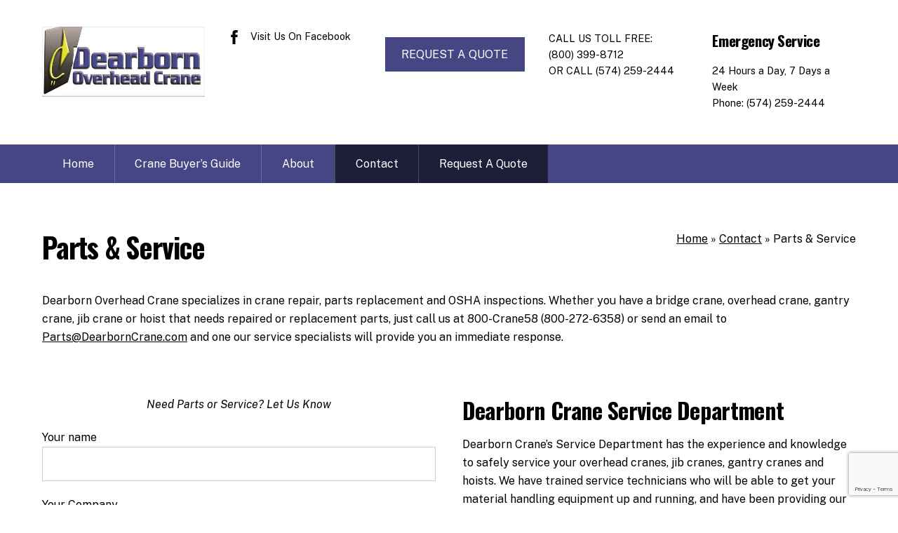

--- FILE ---
content_type: text/html; charset=UTF-8
request_url: https://www.dearborncrane.com/contact/parts-service/
body_size: 15555
content:
<!DOCTYPE html>
<html lang="en-US" xmlns:fb="https://www.facebook.com/2008/fbml" xmlns:addthis="https://www.addthis.com/help/api-spec" >
<head>
	    <meta charset="UTF-8">
	    <meta name="viewport" content="width=device-width, initial-scale=1">
    <meta name='robots' content='index, follow, max-image-preview:large, max-snippet:-1, max-video-preview:-1' />

	<!-- This site is optimized with the Yoast SEO plugin v23.7 - https://yoast.com/wordpress/plugins/seo/ -->
	<title>Parts &amp; Service - Dearborn Crane</title>
	<link rel="canonical" href="https://www.dearborncrane.com/contact/parts-service/" />
	<meta property="og:locale" content="en_US" />
	<meta property="og:type" content="article" />
	<meta property="og:title" content="Parts &amp; Service - Dearborn Crane" />
	<meta property="og:description" content="Dearborn Overhead Crane specializes in crane repair, parts replacement and OSHA inspections. Whether you have a bridge crane, overhead crane, gantry crane, jib crane or hoist that needs repaired or replacement parts, just call us at 800-Crane58 (800-272-6358) or send an email to Parts@DearbornCrane.com and one our service specialists will provide you an immediate response. [&hellip;]" />
	<meta property="og:url" content="https://www.dearborncrane.com/contact/parts-service/" />
	<meta property="og:site_name" content="Dearborn Crane" />
	<meta property="article:modified_time" content="2022-02-14T19:58:29+00:00" />
	<meta name="twitter:card" content="summary_large_image" />
	<script type="application/ld+json" class="yoast-schema-graph">{"@context":"https://schema.org","@graph":[{"@type":"WebPage","@id":"https://www.dearborncrane.com/contact/parts-service/","url":"https://www.dearborncrane.com/contact/parts-service/","name":"Parts & Service - Dearborn Crane","isPartOf":{"@id":"https://www.dearborncrane.com/#website"},"datePublished":"2021-12-01T16:22:46+00:00","dateModified":"2022-02-14T19:58:29+00:00","breadcrumb":{"@id":"https://www.dearborncrane.com/contact/parts-service/#breadcrumb"},"inLanguage":"en-US","potentialAction":[{"@type":"ReadAction","target":["https://www.dearborncrane.com/contact/parts-service/"]}]},{"@type":"BreadcrumbList","@id":"https://www.dearborncrane.com/contact/parts-service/#breadcrumb","itemListElement":[{"@type":"ListItem","position":1,"name":"Home","item":"https://www.dearborncrane.com/"},{"@type":"ListItem","position":2,"name":"Contact","item":"https://www.dearborncrane.com/contact/"},{"@type":"ListItem","position":3,"name":"Parts &#038; Service"}]},{"@type":"WebSite","@id":"https://www.dearborncrane.com/#website","url":"https://www.dearborncrane.com/","name":"Dearborn Crane","description":"Overhead Cranes, Bridge Cranes, Jib Cranes, Gantry Cranes, Work Station Cranes and Hoists","potentialAction":[{"@type":"SearchAction","target":{"@type":"EntryPoint","urlTemplate":"https://www.dearborncrane.com/?s={search_term_string}"},"query-input":{"@type":"PropertyValueSpecification","valueRequired":true,"valueName":"search_term_string"}}],"inLanguage":"en-US"}]}</script>
	<!-- / Yoast SEO plugin. -->


	    <style id="tf_lazy_style">
		[data-tf-src]{opacity:0}.tf_svg_lazy{transition:filter .3s linear!important;filter:blur(25px);opacity:1;transform:translateZ(0)}.tf_svg_lazy_loaded{filter:blur(0)}.module[data-lazy],.module[data-lazy] .ui,.module_row[data-lazy]:not(.tb_first),.module_row[data-lazy]:not(.tb_first)>.row_inner,.module_row:not(.tb_first) .module_column[data-lazy],.module_subrow[data-lazy]>.subrow_inner{background-image:none!important}
	    </style>
	    <noscript><style>[data-tf-src]{display:none!important}.tf_svg_lazy{filter:none!important;opacity:1!important}</style></noscript>
	    	    <style id="tf_lazy_common">
							/*chrome bug,prevent run transition on the page loading*/
				body:not(.page-loaded),body:not(.page-loaded) #header,body:not(.page-loaded) a,body:not(.page-loaded) img,body:not(.page-loaded) figure,body:not(.page-loaded) div,body:not(.page-loaded) i,body:not(.page-loaded) li,body:not(.page-loaded) span,body:not(.page-loaded) ul{animation:none!important;transition:none!important}body:not(.page-loaded) #main-nav li .sub-menu{display:none}
				img{max-width:100%;height:auto}
						.tf_fa{display:inline-block;width:1em;height:1em;stroke-width:0;stroke:currentColor;overflow:visible;fill:currentColor;pointer-events:none;vertical-align:middle}#tf_svg symbol{overflow:visible}.tf_lazy{position:relative;visibility:visible;display:block;opacity:.3}.wow .tf_lazy{visibility:hidden;opacity:1;position:static;display:inline}div.tf_audio_lazy audio{visibility:hidden;height:0;display:inline}.mejs-container{visibility:visible}.tf_iframe_lazy{transition:opacity .3s ease-in-out;min-height:10px}.tf_carousel .tf_swiper-wrapper{display:flex}.tf_carousel .tf_swiper-slide{flex-shrink:0;opacity:0}.tf_carousel .tf_lazy{contain:none}.tf_swiper-wrapper>br,.tf_lazy.tf_swiper-wrapper .tf_lazy:after,.tf_lazy.tf_swiper-wrapper .tf_lazy:before{display:none}.tf_lazy:after,.tf_lazy:before{content:'';display:inline-block;position:absolute;width:10px!important;height:10px!important;margin:0 3px;top:50%!important;right:50%!important;left:auto!important;border-radius:100%;background-color:currentColor;visibility:visible;animation:tf-hrz-loader infinite .75s cubic-bezier(.2,.68,.18,1.08)}.tf_lazy:after{width:6px!important;height:6px!important;right:auto!important;left:50%!important;margin-top:3px;animation-delay:-.4s}@keyframes tf-hrz-loader{0%{transform:scale(1);opacity:1}50%{transform:scale(.1);opacity:.6}100%{transform:scale(1);opacity:1}}.tf_lazy_lightbox{position:fixed;background:rgba(11,11,11,.8);color:#ccc;top:0;left:0;display:flex;align-items:center;justify-content:center;z-index:999}.tf_lazy_lightbox .tf_lazy:after,.tf_lazy_lightbox .tf_lazy:before{background:#fff}.tf_video_lazy video{width:100%;height:100%;position:static;object-fit:cover}
		</style>
			<noscript><style>body:not(.page-loaded) #main-nav li .sub-menu{display:block}</style></noscript>
    	    <link rel="preconnect" href="https://fonts.gstatic.com" crossorigin/>
		<link rel="dns-prefetch" href="//www.google-analytics.com"/>
	<link rel="preload" href="https://www.dearborncrane.com/wp-content/uploads/themify-css/concate/2712155679/themify-concate-571434805.css" as="style"><link id="themify_concate-css" rel="stylesheet" href="https://www.dearborncrane.com/wp-content/uploads/themify-css/concate/2712155679/themify-concate-571434805.css"><link rel="preload" href="https://www.dearborncrane.com/wp-content/uploads/themify-css/concate/2712155679/themify-mobile-2785675728.css" as="style" media="screen and (max-width:900px)"><link id="themify_mobile_concate-css" rel="stylesheet" href="https://www.dearborncrane.com/wp-content/uploads/themify-css/concate/2712155679/themify-mobile-2785675728.css" media="screen and (max-width:900px)"><link rel="alternate" type="application/rss+xml" title="Dearborn Crane &raquo; Feed" href="https://www.dearborncrane.com/feed/" />
<link rel="alternate" type="application/rss+xml" title="Dearborn Crane &raquo; Comments Feed" href="https://www.dearborncrane.com/comments/feed/" />
<link rel="alternate" title="oEmbed (JSON)" type="application/json+oembed" href="https://www.dearborncrane.com/wp-json/oembed/1.0/embed?url=https%3A%2F%2Fwww.dearborncrane.com%2Fcontact%2Fparts-service%2F" />
<link rel="alternate" title="oEmbed (XML)" type="text/xml+oembed" href="https://www.dearborncrane.com/wp-json/oembed/1.0/embed?url=https%3A%2F%2Fwww.dearborncrane.com%2Fcontact%2Fparts-service%2F&#038;format=xml" />
<style id='wp-img-auto-sizes-contain-inline-css'>
img:is([sizes=auto i],[sizes^="auto," i]){contain-intrinsic-size:3000px 1500px}
/*# sourceURL=wp-img-auto-sizes-contain-inline-css */
</style>
<style id='classic-theme-styles-inline-css'>
/*! This file is auto-generated */
.wp-block-button__link{color:#fff;background-color:#32373c;border-radius:9999px;box-shadow:none;text-decoration:none;padding:calc(.667em + 2px) calc(1.333em + 2px);font-size:1.125em}.wp-block-file__button{background:#32373c;color:#fff;text-decoration:none}
/*# sourceURL=/wp-includes/css/classic-themes.min.css */
</style>
<link rel="preload" href="https://www.dearborncrane.com/wp-content/plugins/contact-form-7/includes/css/styles.css?ver=5.9.8" as="style" /><link rel='stylesheet' id='contact-form-7-css' href='https://www.dearborncrane.com/wp-content/plugins/contact-form-7/includes/css/styles.css?ver=5.9.8' media='all' />
<link rel="preload" href="https://www.dearborncrane.com/wp-content/plugins/addthis/frontend/build/addthis_wordpress_public.min.css?ver=6.9" as="style" /><link rel='stylesheet' id='addthis_all_pages-css' href='https://www.dearborncrane.com/wp-content/plugins/addthis/frontend/build/addthis_wordpress_public.min.css?ver=6.9' media='all' />
<script src="https://www.dearborncrane.com/wp-includes/js/jquery/jquery.min.js?ver=3.7.1" id="jquery-core-js"></script>
<script src="https://s7.addthis.com/js/300/addthis_widget.js?ver=6.9#pubid=wp-1c8e4d70f4fda17fc8a9d4456f93cd67" id="addthis_widget-js"></script>
<link rel="https://api.w.org/" href="https://www.dearborncrane.com/wp-json/" /><link rel="alternate" title="JSON" type="application/json" href="https://www.dearborncrane.com/wp-json/wp/v2/pages/209" /><link rel="EditURI" type="application/rsd+xml" title="RSD" href="https://www.dearborncrane.com/xmlrpc.php?rsd" />
<meta name="generator" content="WordPress 6.9" />
<link rel='shortlink' href='https://www.dearborncrane.com/?p=209' />

	<style>
	@keyframes themifyAnimatedBG{
		0%{background-color:#33baab}100%{background-color:#e33b9e}50%{background-color:#4961d7}33.3%{background-color:#2ea85c}25%{background-color:#2bb8ed}20%{background-color:#dd5135}
	}
	.page-loaded .module_row.animated-bg{
		animation:themifyAnimatedBG 30000ms infinite alternate
	}
	</style>
	<!-- Begin Google Analytics Tracking Code -->
<script type="text/javascript">
var gaJsHost = (("https:" == document.location.protocol) ? "https://ssl." : "http://www.");
document.write(unescape("%3Cscript src='" + gaJsHost + "google-analytics.com/ga.js' type='text/javascript'%3E%3C/script%3E"));
</script>
<script type="text/javascript">
try {
var pageTracker = _gat._getTracker("UA-881343-1");
pageTracker._trackPageview();
} catch(err) {}</script>
<!-- End Google Analytics Tracking Code -->

<script src="/wp-content/uploads/cf7_to_salesforce.js?a=1"></script>


<!-- Google tag (gtag.js) -->
<script async src="https://www.googletagmanager.com/gtag/js?id=G-TK5D1GPLDJ"></script>
<script>
  window.dataLayer = window.dataLayer || [];
  function gtag(){dataLayer.push(arguments);}
  gtag('js', new Date());

  gtag('config', 'G-TK5D1GPLDJ');
</script>
<style id="tb_inline_styles">.tb_animation_on{overflow-x:hidden}.themify_builder .wow{visibility:hidden;animation-fill-mode:both}.themify_builder .tf_lax_done{transition-duration:.8s;transition-timing-function:cubic-bezier(.165,.84,.44,1)}.wow.tf_lax_done{animation-fill-mode:backwards}@media screen and (min-width:768px){[data-sticky-active].tb_sticky_scroll_active{z-index:1}[data-sticky-active].tb_sticky_scroll_active .hide-on-stick{display:none}}@media screen and (min-width:1281px){.hide-desktop{width:0!important;height:0!important;padding:0!important;visibility:hidden!important;margin:0!important;display:table-column!important}}@media screen and (min-width:769px) and (max-width:1280px){.hide-tablet_landscape{width:0!important;height:0!important;padding:0!important;visibility:hidden!important;margin:0!important;display:table-column!important}}@media screen and (min-width:681px) and (max-width:768px){.hide-tablet{width:0!important;height:0!important;padding:0!important;visibility:hidden!important;margin:0!important;display:table-column!important}}@media screen and (max-width:680px){.hide-mobile{width:0!important;height:0!important;padding:0!important;visibility:hidden!important;margin:0!important;display:table-column!important}}</style><noscript><style>.themify_builder .wow,.wow .tf_lazy{visibility:visible!important}</style></noscript><script data-cfasync="false" type="text/javascript">if (window.addthis_product === undefined) { window.addthis_product = "wpp"; } if (window.wp_product_version === undefined) { window.wp_product_version = "wpp-6.2.6"; } if (window.addthis_share === undefined) { window.addthis_share = {}; } if (window.addthis_config === undefined) { window.addthis_config = {"data_track_clickback":true,"ignore_server_config":true,"ui_atversion":300}; } if (window.addthis_layers === undefined) { window.addthis_layers = {}; } if (window.addthis_layers_tools === undefined) { window.addthis_layers_tools = []; } else {  } if (window.addthis_plugin_info === undefined) { window.addthis_plugin_info = {"info_status":"enabled","cms_name":"WordPress","plugin_name":"Share Buttons by AddThis","plugin_version":"6.2.6","plugin_mode":"WordPress","anonymous_profile_id":"wp-1c8e4d70f4fda17fc8a9d4456f93cd67","page_info":{"template":"pages","post_type":""},"sharing_enabled_on_post_via_metabox":false}; } 
                    (function() {
                      var first_load_interval_id = setInterval(function () {
                        if (typeof window.addthis !== 'undefined') {
                          window.clearInterval(first_load_interval_id);
                          if (typeof window.addthis_layers !== 'undefined' && Object.getOwnPropertyNames(window.addthis_layers).length > 0) {
                            window.addthis.layers(window.addthis_layers);
                          }
                          if (Array.isArray(window.addthis_layers_tools)) {
                            for (i = 0; i < window.addthis_layers_tools.length; i++) {
                              window.addthis.layers(window.addthis_layers_tools[i]);
                            }
                          }
                        }
                     },1000)
                    }());
                </script><link rel="icon" href="https://www.dearborncrane.com/wp-content/uploads/2021/12/cropped-dearborncrane-32x32.png" sizes="32x32" />
<link rel="icon" href="https://www.dearborncrane.com/wp-content/uploads/2021/12/cropped-dearborncrane-192x192.png" sizes="192x192" />
<link rel="apple-touch-icon" href="https://www.dearborncrane.com/wp-content/uploads/2021/12/cropped-dearborncrane-180x180.png" />
<meta name="msapplication-TileImage" content="https://www.dearborncrane.com/wp-content/uploads/2021/12/cropped-dearborncrane-270x270.png" />
<style id="wpforms-css-vars-root">
				:root {
					--wpforms-field-border-radius: 3px;
--wpforms-field-border-style: solid;
--wpforms-field-border-size: 1px;
--wpforms-field-background-color: #ffffff;
--wpforms-field-border-color: rgba( 0, 0, 0, 0.25 );
--wpforms-field-border-color-spare: rgba( 0, 0, 0, 0.25 );
--wpforms-field-text-color: rgba( 0, 0, 0, 0.7 );
--wpforms-field-menu-color: #ffffff;
--wpforms-label-color: rgba( 0, 0, 0, 0.85 );
--wpforms-label-sublabel-color: rgba( 0, 0, 0, 0.55 );
--wpforms-label-error-color: #d63637;
--wpforms-button-border-radius: 3px;
--wpforms-button-border-style: none;
--wpforms-button-border-size: 1px;
--wpforms-button-background-color: #066aab;
--wpforms-button-border-color: #066aab;
--wpforms-button-text-color: #ffffff;
--wpforms-page-break-color: #066aab;
--wpforms-background-image: none;
--wpforms-background-position: center center;
--wpforms-background-repeat: no-repeat;
--wpforms-background-size: cover;
--wpforms-background-width: 100px;
--wpforms-background-height: 100px;
--wpforms-background-color: rgba( 0, 0, 0, 0 );
--wpforms-background-url: none;
--wpforms-container-padding: 0px;
--wpforms-container-border-style: none;
--wpforms-container-border-width: 1px;
--wpforms-container-border-color: #000000;
--wpforms-container-border-radius: 3px;
--wpforms-field-size-input-height: 43px;
--wpforms-field-size-input-spacing: 15px;
--wpforms-field-size-font-size: 16px;
--wpforms-field-size-line-height: 19px;
--wpforms-field-size-padding-h: 14px;
--wpforms-field-size-checkbox-size: 16px;
--wpforms-field-size-sublabel-spacing: 5px;
--wpforms-field-size-icon-size: 1;
--wpforms-label-size-font-size: 16px;
--wpforms-label-size-line-height: 19px;
--wpforms-label-size-sublabel-font-size: 14px;
--wpforms-label-size-sublabel-line-height: 17px;
--wpforms-button-size-font-size: 17px;
--wpforms-button-size-height: 41px;
--wpforms-button-size-padding-h: 15px;
--wpforms-button-size-margin-top: 10px;
--wpforms-container-shadow-size-box-shadow: none;

				}
			</style><style id='wp-block-button-inline-css'>
.wp-block-button__link{align-content:center;box-sizing:border-box;cursor:pointer;display:inline-block;height:100%;text-align:center;word-break:break-word}.wp-block-button__link.aligncenter{text-align:center}.wp-block-button__link.alignright{text-align:right}:where(.wp-block-button__link){border-radius:9999px;box-shadow:none;padding:calc(.667em + 2px) calc(1.333em + 2px);text-decoration:none}.wp-block-button[style*=text-decoration] .wp-block-button__link{text-decoration:inherit}.wp-block-buttons>.wp-block-button.has-custom-width{max-width:none}.wp-block-buttons>.wp-block-button.has-custom-width .wp-block-button__link{width:100%}.wp-block-buttons>.wp-block-button.has-custom-font-size .wp-block-button__link{font-size:inherit}.wp-block-buttons>.wp-block-button.wp-block-button__width-25{width:calc(25% - var(--wp--style--block-gap, .5em)*.75)}.wp-block-buttons>.wp-block-button.wp-block-button__width-50{width:calc(50% - var(--wp--style--block-gap, .5em)*.5)}.wp-block-buttons>.wp-block-button.wp-block-button__width-75{width:calc(75% - var(--wp--style--block-gap, .5em)*.25)}.wp-block-buttons>.wp-block-button.wp-block-button__width-100{flex-basis:100%;width:100%}.wp-block-buttons.is-vertical>.wp-block-button.wp-block-button__width-25{width:25%}.wp-block-buttons.is-vertical>.wp-block-button.wp-block-button__width-50{width:50%}.wp-block-buttons.is-vertical>.wp-block-button.wp-block-button__width-75{width:75%}.wp-block-button.is-style-squared,.wp-block-button__link.wp-block-button.is-style-squared{border-radius:0}.wp-block-button.no-border-radius,.wp-block-button__link.no-border-radius{border-radius:0!important}:root :where(.wp-block-button .wp-block-button__link.is-style-outline),:root :where(.wp-block-button.is-style-outline>.wp-block-button__link){border:2px solid;padding:.667em 1.333em}:root :where(.wp-block-button .wp-block-button__link.is-style-outline:not(.has-text-color)),:root :where(.wp-block-button.is-style-outline>.wp-block-button__link:not(.has-text-color)){color:currentColor}:root :where(.wp-block-button .wp-block-button__link.is-style-outline:not(.has-background)),:root :where(.wp-block-button.is-style-outline>.wp-block-button__link:not(.has-background)){background-color:initial;background-image:none}
/*# sourceURL=https://www.dearborncrane.com/wp-includes/blocks/button/style.min.css */
</style>
<style id='wp-block-heading-inline-css'>
h1:where(.wp-block-heading).has-background,h2:where(.wp-block-heading).has-background,h3:where(.wp-block-heading).has-background,h4:where(.wp-block-heading).has-background,h5:where(.wp-block-heading).has-background,h6:where(.wp-block-heading).has-background{padding:1.25em 2.375em}h1.has-text-align-left[style*=writing-mode]:where([style*=vertical-lr]),h1.has-text-align-right[style*=writing-mode]:where([style*=vertical-rl]),h2.has-text-align-left[style*=writing-mode]:where([style*=vertical-lr]),h2.has-text-align-right[style*=writing-mode]:where([style*=vertical-rl]),h3.has-text-align-left[style*=writing-mode]:where([style*=vertical-lr]),h3.has-text-align-right[style*=writing-mode]:where([style*=vertical-rl]),h4.has-text-align-left[style*=writing-mode]:where([style*=vertical-lr]),h4.has-text-align-right[style*=writing-mode]:where([style*=vertical-rl]),h5.has-text-align-left[style*=writing-mode]:where([style*=vertical-lr]),h5.has-text-align-right[style*=writing-mode]:where([style*=vertical-rl]),h6.has-text-align-left[style*=writing-mode]:where([style*=vertical-lr]),h6.has-text-align-right[style*=writing-mode]:where([style*=vertical-rl]){rotate:180deg}
/*# sourceURL=https://www.dearborncrane.com/wp-includes/blocks/heading/style.min.css */
</style>
<style id='wp-block-buttons-inline-css'>
.wp-block-buttons{box-sizing:border-box}.wp-block-buttons.is-vertical{flex-direction:column}.wp-block-buttons.is-vertical>.wp-block-button:last-child{margin-bottom:0}.wp-block-buttons>.wp-block-button{display:inline-block;margin:0}.wp-block-buttons.is-content-justification-left{justify-content:flex-start}.wp-block-buttons.is-content-justification-left.is-vertical{align-items:flex-start}.wp-block-buttons.is-content-justification-center{justify-content:center}.wp-block-buttons.is-content-justification-center.is-vertical{align-items:center}.wp-block-buttons.is-content-justification-right{justify-content:flex-end}.wp-block-buttons.is-content-justification-right.is-vertical{align-items:flex-end}.wp-block-buttons.is-content-justification-space-between{justify-content:space-between}.wp-block-buttons.aligncenter{text-align:center}.wp-block-buttons:not(.is-content-justification-space-between,.is-content-justification-right,.is-content-justification-left,.is-content-justification-center) .wp-block-button.aligncenter{margin-left:auto;margin-right:auto;width:100%}.wp-block-buttons[style*=text-decoration] .wp-block-button,.wp-block-buttons[style*=text-decoration] .wp-block-button__link{text-decoration:inherit}.wp-block-buttons.has-custom-font-size .wp-block-button__link{font-size:inherit}.wp-block-buttons .wp-block-button__link{width:100%}.wp-block-button.aligncenter{text-align:center}
/*# sourceURL=https://www.dearborncrane.com/wp-includes/blocks/buttons/style.min.css */
</style>
<style id='wp-block-paragraph-inline-css'>
.is-small-text{font-size:.875em}.is-regular-text{font-size:1em}.is-large-text{font-size:2.25em}.is-larger-text{font-size:3em}.has-drop-cap:not(:focus):first-letter{float:left;font-size:8.4em;font-style:normal;font-weight:100;line-height:.68;margin:.05em .1em 0 0;text-transform:uppercase}body.rtl .has-drop-cap:not(:focus):first-letter{float:none;margin-left:.1em}p.has-drop-cap.has-background{overflow:hidden}:root :where(p.has-background){padding:1.25em 2.375em}:where(p.has-text-color:not(.has-link-color)) a{color:inherit}p.has-text-align-left[style*="writing-mode:vertical-lr"],p.has-text-align-right[style*="writing-mode:vertical-rl"]{rotate:180deg}
/*# sourceURL=https://www.dearborncrane.com/wp-includes/blocks/paragraph/style.min.css */
</style>
<style id='global-styles-inline-css'>
:root{--wp--preset--aspect-ratio--square: 1;--wp--preset--aspect-ratio--4-3: 4/3;--wp--preset--aspect-ratio--3-4: 3/4;--wp--preset--aspect-ratio--3-2: 3/2;--wp--preset--aspect-ratio--2-3: 2/3;--wp--preset--aspect-ratio--16-9: 16/9;--wp--preset--aspect-ratio--9-16: 9/16;--wp--preset--color--black: #000000;--wp--preset--color--cyan-bluish-gray: #abb8c3;--wp--preset--color--white: #ffffff;--wp--preset--color--pale-pink: #f78da7;--wp--preset--color--vivid-red: #cf2e2e;--wp--preset--color--luminous-vivid-orange: #ff6900;--wp--preset--color--luminous-vivid-amber: #fcb900;--wp--preset--color--light-green-cyan: #7bdcb5;--wp--preset--color--vivid-green-cyan: #00d084;--wp--preset--color--pale-cyan-blue: #8ed1fc;--wp--preset--color--vivid-cyan-blue: #0693e3;--wp--preset--color--vivid-purple: #9b51e0;--wp--preset--gradient--vivid-cyan-blue-to-vivid-purple: linear-gradient(135deg,rgb(6,147,227) 0%,rgb(155,81,224) 100%);--wp--preset--gradient--light-green-cyan-to-vivid-green-cyan: linear-gradient(135deg,rgb(122,220,180) 0%,rgb(0,208,130) 100%);--wp--preset--gradient--luminous-vivid-amber-to-luminous-vivid-orange: linear-gradient(135deg,rgb(252,185,0) 0%,rgb(255,105,0) 100%);--wp--preset--gradient--luminous-vivid-orange-to-vivid-red: linear-gradient(135deg,rgb(255,105,0) 0%,rgb(207,46,46) 100%);--wp--preset--gradient--very-light-gray-to-cyan-bluish-gray: linear-gradient(135deg,rgb(238,238,238) 0%,rgb(169,184,195) 100%);--wp--preset--gradient--cool-to-warm-spectrum: linear-gradient(135deg,rgb(74,234,220) 0%,rgb(151,120,209) 20%,rgb(207,42,186) 40%,rgb(238,44,130) 60%,rgb(251,105,98) 80%,rgb(254,248,76) 100%);--wp--preset--gradient--blush-light-purple: linear-gradient(135deg,rgb(255,206,236) 0%,rgb(152,150,240) 100%);--wp--preset--gradient--blush-bordeaux: linear-gradient(135deg,rgb(254,205,165) 0%,rgb(254,45,45) 50%,rgb(107,0,62) 100%);--wp--preset--gradient--luminous-dusk: linear-gradient(135deg,rgb(255,203,112) 0%,rgb(199,81,192) 50%,rgb(65,88,208) 100%);--wp--preset--gradient--pale-ocean: linear-gradient(135deg,rgb(255,245,203) 0%,rgb(182,227,212) 50%,rgb(51,167,181) 100%);--wp--preset--gradient--electric-grass: linear-gradient(135deg,rgb(202,248,128) 0%,rgb(113,206,126) 100%);--wp--preset--gradient--midnight: linear-gradient(135deg,rgb(2,3,129) 0%,rgb(40,116,252) 100%);--wp--preset--font-size--small: 13px;--wp--preset--font-size--medium: 20px;--wp--preset--font-size--large: 36px;--wp--preset--font-size--x-large: 42px;--wp--preset--spacing--20: 0.44rem;--wp--preset--spacing--30: 0.67rem;--wp--preset--spacing--40: 1rem;--wp--preset--spacing--50: 1.5rem;--wp--preset--spacing--60: 2.25rem;--wp--preset--spacing--70: 3.38rem;--wp--preset--spacing--80: 5.06rem;--wp--preset--shadow--natural: 6px 6px 9px rgba(0, 0, 0, 0.2);--wp--preset--shadow--deep: 12px 12px 50px rgba(0, 0, 0, 0.4);--wp--preset--shadow--sharp: 6px 6px 0px rgba(0, 0, 0, 0.2);--wp--preset--shadow--outlined: 6px 6px 0px -3px rgb(255, 255, 255), 6px 6px rgb(0, 0, 0);--wp--preset--shadow--crisp: 6px 6px 0px rgb(0, 0, 0);}:where(.is-layout-flex){gap: 0.5em;}:where(.is-layout-grid){gap: 0.5em;}body .is-layout-flex{display: flex;}.is-layout-flex{flex-wrap: wrap;align-items: center;}.is-layout-flex > :is(*, div){margin: 0;}body .is-layout-grid{display: grid;}.is-layout-grid > :is(*, div){margin: 0;}:where(.wp-block-columns.is-layout-flex){gap: 2em;}:where(.wp-block-columns.is-layout-grid){gap: 2em;}:where(.wp-block-post-template.is-layout-flex){gap: 1.25em;}:where(.wp-block-post-template.is-layout-grid){gap: 1.25em;}.has-black-color{color: var(--wp--preset--color--black) !important;}.has-cyan-bluish-gray-color{color: var(--wp--preset--color--cyan-bluish-gray) !important;}.has-white-color{color: var(--wp--preset--color--white) !important;}.has-pale-pink-color{color: var(--wp--preset--color--pale-pink) !important;}.has-vivid-red-color{color: var(--wp--preset--color--vivid-red) !important;}.has-luminous-vivid-orange-color{color: var(--wp--preset--color--luminous-vivid-orange) !important;}.has-luminous-vivid-amber-color{color: var(--wp--preset--color--luminous-vivid-amber) !important;}.has-light-green-cyan-color{color: var(--wp--preset--color--light-green-cyan) !important;}.has-vivid-green-cyan-color{color: var(--wp--preset--color--vivid-green-cyan) !important;}.has-pale-cyan-blue-color{color: var(--wp--preset--color--pale-cyan-blue) !important;}.has-vivid-cyan-blue-color{color: var(--wp--preset--color--vivid-cyan-blue) !important;}.has-vivid-purple-color{color: var(--wp--preset--color--vivid-purple) !important;}.has-black-background-color{background-color: var(--wp--preset--color--black) !important;}.has-cyan-bluish-gray-background-color{background-color: var(--wp--preset--color--cyan-bluish-gray) !important;}.has-white-background-color{background-color: var(--wp--preset--color--white) !important;}.has-pale-pink-background-color{background-color: var(--wp--preset--color--pale-pink) !important;}.has-vivid-red-background-color{background-color: var(--wp--preset--color--vivid-red) !important;}.has-luminous-vivid-orange-background-color{background-color: var(--wp--preset--color--luminous-vivid-orange) !important;}.has-luminous-vivid-amber-background-color{background-color: var(--wp--preset--color--luminous-vivid-amber) !important;}.has-light-green-cyan-background-color{background-color: var(--wp--preset--color--light-green-cyan) !important;}.has-vivid-green-cyan-background-color{background-color: var(--wp--preset--color--vivid-green-cyan) !important;}.has-pale-cyan-blue-background-color{background-color: var(--wp--preset--color--pale-cyan-blue) !important;}.has-vivid-cyan-blue-background-color{background-color: var(--wp--preset--color--vivid-cyan-blue) !important;}.has-vivid-purple-background-color{background-color: var(--wp--preset--color--vivid-purple) !important;}.has-black-border-color{border-color: var(--wp--preset--color--black) !important;}.has-cyan-bluish-gray-border-color{border-color: var(--wp--preset--color--cyan-bluish-gray) !important;}.has-white-border-color{border-color: var(--wp--preset--color--white) !important;}.has-pale-pink-border-color{border-color: var(--wp--preset--color--pale-pink) !important;}.has-vivid-red-border-color{border-color: var(--wp--preset--color--vivid-red) !important;}.has-luminous-vivid-orange-border-color{border-color: var(--wp--preset--color--luminous-vivid-orange) !important;}.has-luminous-vivid-amber-border-color{border-color: var(--wp--preset--color--luminous-vivid-amber) !important;}.has-light-green-cyan-border-color{border-color: var(--wp--preset--color--light-green-cyan) !important;}.has-vivid-green-cyan-border-color{border-color: var(--wp--preset--color--vivid-green-cyan) !important;}.has-pale-cyan-blue-border-color{border-color: var(--wp--preset--color--pale-cyan-blue) !important;}.has-vivid-cyan-blue-border-color{border-color: var(--wp--preset--color--vivid-cyan-blue) !important;}.has-vivid-purple-border-color{border-color: var(--wp--preset--color--vivid-purple) !important;}.has-vivid-cyan-blue-to-vivid-purple-gradient-background{background: var(--wp--preset--gradient--vivid-cyan-blue-to-vivid-purple) !important;}.has-light-green-cyan-to-vivid-green-cyan-gradient-background{background: var(--wp--preset--gradient--light-green-cyan-to-vivid-green-cyan) !important;}.has-luminous-vivid-amber-to-luminous-vivid-orange-gradient-background{background: var(--wp--preset--gradient--luminous-vivid-amber-to-luminous-vivid-orange) !important;}.has-luminous-vivid-orange-to-vivid-red-gradient-background{background: var(--wp--preset--gradient--luminous-vivid-orange-to-vivid-red) !important;}.has-very-light-gray-to-cyan-bluish-gray-gradient-background{background: var(--wp--preset--gradient--very-light-gray-to-cyan-bluish-gray) !important;}.has-cool-to-warm-spectrum-gradient-background{background: var(--wp--preset--gradient--cool-to-warm-spectrum) !important;}.has-blush-light-purple-gradient-background{background: var(--wp--preset--gradient--blush-light-purple) !important;}.has-blush-bordeaux-gradient-background{background: var(--wp--preset--gradient--blush-bordeaux) !important;}.has-luminous-dusk-gradient-background{background: var(--wp--preset--gradient--luminous-dusk) !important;}.has-pale-ocean-gradient-background{background: var(--wp--preset--gradient--pale-ocean) !important;}.has-electric-grass-gradient-background{background: var(--wp--preset--gradient--electric-grass) !important;}.has-midnight-gradient-background{background: var(--wp--preset--gradient--midnight) !important;}.has-small-font-size{font-size: var(--wp--preset--font-size--small) !important;}.has-medium-font-size{font-size: var(--wp--preset--font-size--medium) !important;}.has-large-font-size{font-size: var(--wp--preset--font-size--large) !important;}.has-x-large-font-size{font-size: var(--wp--preset--font-size--x-large) !important;}
/*# sourceURL=global-styles-inline-css */
</style>
</head>
<body data-rsssl=1 class="wp-singular page-template-default page page-id-209 page-child parent-pageid-28 wp-theme-themify-ultra wp-child-theme-themify-ultra-child skin-construction sidebar-none default_width no-home tb_animation_on ready-view header-classic no-fixed-header footer-left-col search-off filter-hover-none filter-featured-only sidemenu-active">
<div id="pagewrap" class="tf_box hfeed site">
    <a class="screen-reader-text skip-to-content" href="#content">Skip to content</a>
					<div id="headerwrap"  class=' tf_box tf_w'>

			
										                                                    <div class="header-icons tf_hide">
                                <a id="menu-icon" class="tf_inline_b tf_text_dec" href="#mobile-menu" aria-label="Menu"><span class="menu-icon-inner tf_inline_b tf_vmiddle tf_overflow"></span><span class="screen-reader-text">Menu</span></a>
				                            </div>
                        
			<header id="header" class="tf_box pagewidth tf_clearfix" itemscope="itemscope" itemtype="https://schema.org/WPHeader">

	            
	            <div class="header-bar tf_box">
				    <div id="site-logo"><a href="https://www.dearborncrane.com" title="Dearborn Crane"><img decoding="async" data-tf-not-load="1" src="https://www.dearborncrane.com/wp-content/uploads/2021/11/logo2.jpg" alt="Dearborn Crane" title="logo2" width="" height="100" class="site-logo-image"></a></div><div id="site-description" class="site-description"><span>Overhead Cranes, Bridge Cranes, Jib Cranes, Gantry Cranes, Work Station Cranes and Hoists</span></div>				</div>
				<!-- /.header-bar -->

									<div id="mobile-menu" class="sidemenu sidemenu-off tf_scrollbar">
												
						<div class="navbar-wrapper tf_clearfix">
                                                        <div class="navbar-wrapper-inner">
                            																						<div class="social-widget tf_inline_b tf_vmiddle">
																	    								</div>
								<!-- /.social-widget -->
							
							
							<nav id="main-nav-wrap" itemscope="itemscope" itemtype="https://schema.org/SiteNavigationElement">
								<ul id="main-nav" class="main-nav tf_clearfix tf_box"><li class="menu-item-page-29 menu-item menu-item-type-post_type menu-item-object-page menu-item-home menu-item-48" ><a  href="https://www.dearborncrane.com/">Home</a> </li>
<li class="menu-item-page-267 menu-item menu-item-type-post_type menu-item-object-page menu-item-has-children has-sub-menu menu-item-291"  aria-haspopup="true"><a  href="https://www.dearborncrane.com/crane-buyers-guide/">Crane Buyer’s Guide<span class="child-arrow"></span></a> <ul class="sub-menu"><li class="menu-item-page-562 menu-item menu-item-type-post_type menu-item-object-page menu-item-has-children has-sub-menu menu-item-571 menu-page-562-parent-291"  aria-haspopup="true"><a  href="https://www.dearborncrane.com/overhead-cranes/">Overhead Cranes<span class="child-arrow"></span></a> <ul class="sub-menu"><li class="menu-item-page-564 menu-item menu-item-type-post_type menu-item-object-page menu-item-570 menu-page-564-parent-571" ><a  href="https://www.dearborncrane.com/overhead-cranes/overhead-bridge-cranes/">Overhead Bridge Cranes</a> </li>
<li class="menu-item-page-566 menu-item menu-item-type-post_type menu-item-object-page menu-item-569 menu-page-566-parent-571" ><a  href="https://www.dearborncrane.com/overhead-cranes/work-station-bridge-cranes/">Work Station Bridge Cranes</a> </li>
</ul></li>
<li class="menu-item-page-187 menu-item menu-item-type-post_type menu-item-object-page menu-item-has-children has-sub-menu menu-item-218 menu-page-187-parent-291"  aria-haspopup="true"><a  href="https://www.dearborncrane.com/gantry-cranes/">Gantry Cranes<span class="child-arrow"></span></a> <ul class="sub-menu"><li class="menu-item-page-698 menu-item menu-item-type-post_type menu-item-object-page menu-item-710 menu-page-698-parent-218" ><a  href="https://www.dearborncrane.com/gantry-cranes/motorized-gantry-cranes/">Motorized Gantry Cranes</a> </li>
<li class="menu-item-page-716 menu-item menu-item-type-post_type menu-item-object-page menu-item-737 menu-page-716-parent-218" ><a  href="https://www.dearborncrane.com/gantry-cranes/hand-push-gantry-cranes/">Hand Push Gantry Cranes</a> </li>
</ul></li>
<li class="menu-item-page-602 menu-item menu-item-type-post_type menu-item-object-page menu-item-has-children has-sub-menu menu-item-631 menu-page-602-parent-291"  aria-haspopup="true"><a  href="https://www.dearborncrane.com/jib-cranes/">Jib Cranes<span class="child-arrow"></span></a> <ul class="sub-menu"><li class="menu-item-page-917 menu-item menu-item-type-post_type menu-item-object-page menu-item-has-children has-sub-menu menu-item-919 menu-page-917-parent-631"  aria-haspopup="true"><a  href="https://www.dearborncrane.com/jib-cranes/floor-mounted-jib-cranes/">Floor Mounted Jib Cranes<span class="child-arrow"></span></a> <ul class="sub-menu"><li class="menu-item-page-611 menu-item menu-item-type-post_type menu-item-object-page menu-item-630 menu-page-611-parent-919" ><a  href="https://www.dearborncrane.com/jib-cranes/floor-mounted-jib-cranes/free-standing-jib/">Free Standing Jib</a> </li>
<li class="menu-item-page-614 menu-item menu-item-type-post_type menu-item-object-page menu-item-629 menu-page-614-parent-919" ><a  href="https://www.dearborncrane.com/jib-cranes/floor-mounted-jib-cranes/free-standing-work-station-jib/">Free Standing Work Station Jib</a> </li>
<li class="menu-item-page-616 menu-item menu-item-type-post_type menu-item-object-page menu-item-628 menu-page-616-parent-919" ><a  href="https://www.dearborncrane.com/jib-cranes/floor-mounted-jib-cranes/free-standing-articulating-jib/">Free Standing Articulating Jib</a> </li>
<li class="menu-item-page-619 menu-item menu-item-type-post_type menu-item-object-page menu-item-627 menu-page-619-parent-919" ><a  href="https://www.dearborncrane.com/jib-cranes/floor-mounted-jib-cranes/mast-type-jib/">Mast Type Jib</a> </li>
<li class="menu-item-page-623 menu-item menu-item-type-post_type menu-item-object-page menu-item-625 menu-page-623-parent-919" ><a  href="https://www.dearborncrane.com/jib-cranes/floor-mounted-jib-cranes/foundationless-jib/">Foundationless Jib</a> </li>
<li class="menu-item-page-621 menu-item menu-item-type-post_type menu-item-object-page menu-item-626 menu-page-621-parent-919" ><a  href="https://www.dearborncrane.com/jib-cranes/floor-mounted-jib-cranes/portable-jib/">Portable Jib</a> </li>
</ul></li>
<li class="menu-item-page-920 menu-item menu-item-type-post_type menu-item-object-page menu-item-has-children has-sub-menu menu-item-940 menu-page-920-parent-631"  aria-haspopup="true"><a  href="https://www.dearborncrane.com/jib-cranes/wall-mounted-jib-cranes/">Wall Mounted Jib Cranes<span class="child-arrow"></span></a> <ul class="sub-menu"><li class="menu-item-page-925 menu-item menu-item-type-post_type menu-item-object-page menu-item-941 menu-page-925-parent-940" ><a  href="https://www.dearborncrane.com/jib-cranes/wall-mounted-jib-cranes/aluminum-tie-rod-jib/">Aluminum Tie Rod Jib</a> </li>
<li class="menu-item-page-927 menu-item menu-item-type-post_type menu-item-object-page menu-item-942 menu-page-927-parent-940" ><a  href="https://www.dearborncrane.com/jib-cranes/wall-mounted-jib-cranes/cantilever-jib/">Cantilever Jib</a> </li>
<li class="menu-item-page-936 menu-item menu-item-type-post_type menu-item-object-page menu-item-943 menu-page-936-parent-940" ><a  href="https://www.dearborncrane.com/jib-cranes/wall-mounted-jib-cranes/ceiling-mounted-articulating-jib/">Ceiling Mounted Articulating Jib</a> </li>
<li class="menu-item-page-923 menu-item menu-item-type-post_type menu-item-object-page menu-item-944 menu-page-923-parent-940" ><a  href="https://www.dearborncrane.com/jib-cranes/wall-mounted-jib-cranes/tie-rod-jib/">Tie Rod Jib</a> </li>
<li class="menu-item-page-933 menu-item menu-item-type-post_type menu-item-object-page menu-item-945 menu-page-933-parent-940" ><a  href="https://www.dearborncrane.com/jib-cranes/wall-mounted-jib-cranes/wall-mounted-articulating-jib/">Wall Mounted Articulating Jib</a> </li>
<li class="menu-item-page-930 menu-item menu-item-type-post_type menu-item-object-page menu-item-946 menu-page-930-parent-940" ><a  href="https://www.dearborncrane.com/jib-cranes/wall-mounted-jib-cranes/wall-mounted-work-station-jib/">Wall Mounted Work Station Jib</a> </li>
</ul></li>
</ul></li>
<li class="menu-item-page-183 menu-item menu-item-type-post_type menu-item-object-page menu-item-220 menu-page-183-parent-291" ><a  href="https://www.dearborncrane.com/crane-kits/">Crane Kits</a> </li>
<li class="menu-item-page-191 menu-item menu-item-type-post_type menu-item-object-page menu-item-216 menu-page-191-parent-291" ><a  href="https://www.dearborncrane.com/crane-accessories/">Crane Accessories</a> </li>
<li class="menu-item-page-193 menu-item menu-item-type-post_type menu-item-object-page menu-item-has-children has-sub-menu menu-item-1288 menu-page-193-parent-291"  aria-haspopup="true"><a  href="https://www.dearborncrane.com/hoists/">Hoists<span class="child-arrow"></span></a> <ul class="sub-menu"><li class="menu-item-page-195 menu-item menu-item-type-post_type menu-item-object-page menu-item-1289 menu-page-195-parent-1288" ><a  href="https://www.dearborncrane.com/hoists/chain-hoists/">Chain Hoists</a> </li>
<li class="menu-item-page-197 menu-item menu-item-type-post_type menu-item-object-page menu-item-1290 menu-page-197-parent-1288" ><a  href="https://www.dearborncrane.com/hoists/wire-rope-hoists/">Wire Rope Hoists</a> </li>
</ul></li>
</ul></li>
<li class="menu-item-page-27 menu-item menu-item-type-post_type menu-item-object-page menu-item-has-children has-sub-menu menu-item-49"  aria-haspopup="true"><a  href="https://www.dearborncrane.com/about/">About<span class="child-arrow"></span></a> <ul class="sub-menu"><li class="menu-item-page-27 menu-item menu-item-type-post_type menu-item-object-page menu-item-900 menu-page-27-parent-49" ><a  href="https://www.dearborncrane.com/about/">About</a> </li>
<li class="menu-item-page-894 menu-item menu-item-type-post_type menu-item-object-page menu-item-899 menu-page-894-parent-49" ><a  href="https://www.dearborncrane.com/about/our-customers/">Our Customers</a> </li>
</ul></li>
<li class="menu-item-page-28 menu-item menu-item-type-post_type menu-item-object-page current-page-ancestor current-menu-ancestor current-menu-parent current-page-parent current_page_parent current_page_ancestor menu-item-has-children has-sub-menu menu-item-53"  aria-haspopup="true"><a  href="https://www.dearborncrane.com/contact/">Contact<span class="child-arrow"></span></a> <ul class="sub-menu"><li class="menu-item-page-28 menu-item menu-item-type-post_type menu-item-object-page current-page-ancestor current-page-parent menu-item-223 menu-page-28-parent-53" ><a  href="https://www.dearborncrane.com/contact/">Contact</a> </li>
<li class="menu-item-page-209 menu-item menu-item-type-post_type menu-item-object-page current-menu-item page_item page-item-209 current_page_item menu-item-887 menu-page-209-parent-53" ><a  href="https://www.dearborncrane.com/contact/parts-service/">Parts &#038; Service</a> </li>
</ul></li>
<li class="menu-item-page-224 menu-item menu-item-type-post_type menu-item-object-page current-menu-ancestor current-menu-parent current_page_parent current_page_ancestor menu-item-has-children has-sub-menu menu-item-532"  aria-haspopup="true"><a  href="https://www.dearborncrane.com/request-a-quote/">Request A Quote<span class="child-arrow"></span></a> <ul class="sub-menu"><li class="menu-item-page-199 menu-item menu-item-type-post_type menu-item-object-page menu-item-231 menu-page-199-parent-532" ><a  href="https://www.dearborncrane.com/request-a-quote/overhead-crane-quote/">Overhead Crane Quote</a> </li>
<li class="menu-item-page-201 menu-item menu-item-type-post_type menu-item-object-page menu-item-230 menu-page-201-parent-532" ><a  href="https://www.dearborncrane.com/request-a-quote/jib-quote-request/">Jib Quote Request</a> </li>
<li class="menu-item-page-203 menu-item menu-item-type-post_type menu-item-object-page menu-item-229 menu-page-203-parent-532" ><a  href="https://www.dearborncrane.com/request-a-quote/gantry-quote-request/">Gantry Quote Request</a> </li>
<li class="menu-item-page-205 menu-item menu-item-type-post_type menu-item-object-page menu-item-228 menu-page-205-parent-532" ><a  href="https://www.dearborncrane.com/request-a-quote/hoist-quote-request/">Hoist Quote Request</a> </li>
<li class="menu-item-page-209 menu-item menu-item-type-post_type menu-item-object-page current-menu-item page_item page-item-209 current_page_item menu-item-912 menu-page-209-parent-532" ><a  href="https://www.dearborncrane.com/contact/parts-service/">Parts &#038; Service</a> </li>
</ul></li>
</ul>							</nav>
							<!-- /#main-nav-wrap -->
                                                        </div>
                                                    </div>
															
		<div class="header-widget tf_clear tf_clearfix">
			<div class="header-widget-inner tf_scrollbar tf_clearfix">
									<div class="col4-1 first tf_box tf_float">
						<div id="themify-social-links-1003" class="widget themify-social-links"><ul class="social-links horizontal">
							<li class="social-link-item visit-us-on-facebook font-icon icon-medium">
								<a href="https://www.facebook.com/156356207735094/" aria-label="visit-us-on-facebook" ><em><svg  aria-label="Visit Us On Facebook" role="img" class="tf_fa tf-ti-facebook"><use href="#tf-ti-facebook"></use></svg></em>  Visit Us On Facebook</a>
							</li>
							<!-- /themify-link-item --></ul></div>					</div>
									<div class="col4-1 tf_box tf_float">
						<div id="block-7" class="widget widget_block">
<div class="wp-block-buttons is-layout-flex wp-block-buttons-is-layout-flex">
<div class="wp-block-button"><a class="wp-block-button__link has-white-color has-text-color has-background no-border-radius" href="/request-a-quote" style="background-color:#464684">REQUEST A QUOTE</a></div>
</div>
</div><div id="text-1008" class="widget widget_text">			<div class="textwidget"></div>
		</div>					</div>
									<div class="col4-1 tf_box tf_float">
						<div id="block-9" class="widget widget_block widget_text">
<p>CALL US TOLL FREE: <br>(800) 399-8712<br>OR CALL (574) 259-2444</p>
</div>					</div>
									<div class="col4-1 tf_box tf_float">
						<div id="block-10" class="widget widget_block">
<h3 class="wp-block-heading">Emergency Service</h3>
</div><div id="block-11" class="widget widget_block widget_text">
<p>24 Hours a Day, 7 Days a Week<br>Phone: (574) 259-2444</p>
</div>					</div>
							</div>
			<!-- /.header-widget-inner -->
		</div>
		<!-- /.header-widget -->

								<!-- /header-widgets -->
						
							<a id="menu-icon-close" aria-label="Close menu" class="tf_close tf_hide" href="#"><span class="screen-reader-text">Close Menu</span></a>

																	</div><!-- #mobile-menu -->
                     					<!-- /#mobile-menu -->
				
				
				
			</header>
			<!-- /#header -->
				        
		</div>
		<!-- /#headerwrap -->
	
	<div id="body" class="tf_box tf_clear tf_mw tf_clearfix">
		
	<!-- layout-container -->
<div id="layout" class="pagewidth tf_box tf_clearfix">
        <!-- content -->
    <main id="content" class="tf_box tf_clearfix">
	<!-- hook content: themify_content_start --><div class="breadcrumbs"><span><span><a href="https://www.dearborncrane.com/">Home</a></span> &raquo; <span><a href="https://www.dearborncrane.com/contact/">Contact</a></span> &raquo; <span class="breadcrumb_last" aria-current="page">Parts &#038; Service</span></span></div><!-- /hook content: themify_content_start -->				<div id="page-209" class="type-page">
						    <!-- page-title -->
	    <time datetime="2021-12-01"></time>
	     <h1 itemprop="name" class="page-title">Parts &#038; Service </h1>	<div class="page-content entry-content">
	    <div class="at-above-post-page addthis_tool" data-url="https://www.dearborncrane.com/contact/parts-service/"></div><!--themify_builder_content-->
<div id="themify_builder_content-209" data-postid="209" class="themify_builder_content themify_builder_content-209 themify_builder tf_clear">
    	<!-- module_row -->
	<div  data-lazy="1" class="module_row themify_builder_row tb_azj4315 tb_first tf_clearfix">
	    		<div class="row_inner col_align_top tf_box tf_w tf_rel">
			<div  data-lazy="1" class="module_column tb-column col-full first tb_1vsx316 tf_box">
			    	        <div class="tb-column-inner tf_box tf_w">
		    <!-- module text -->
<div  class="module module-text tb_sjoo763   " data-lazy="1">
        <div  class="tb_text_wrap">
    <p>Dearborn Overhead Crane specializes in crane repair, parts replacement and OSHA inspections. Whether you have a bridge crane, overhead crane, gantry crane, jib crane or hoist that needs repaired or replacement parts, just call us at 800-Crane58 (800-272-6358) or send an email to <a href="mailto:Parts@DearbornCrane.com">Parts@DearbornCrane.com</a> and one our service specialists will provide you an immediate response.</p>    </div>
</div>
<!-- /module text -->	        </div>
	    	</div>
		    </div>
	    <!-- /row_inner -->
	</div>
	<!-- /module_row -->
		<!-- module_row -->
	<div  data-lazy="1" class="module_row themify_builder_row tb_3tdl302 tf_clearfix" >
	    		<div class="row_inner col_align_top tf_box tf_w tf_rel">
			<div  data-lazy="1" class="module_column tb-column col4-2 first tb_o8r8303 tf_box">
			    	        <div class="tb-column-inner tf_box tf_w">
		    <!-- module text -->
<div  class="module module-text tb_bk8c217   " data-lazy="1">
        <div  class="tb_text_wrap">
    <p style="text-align: center;"><em>Need Parts or Service? Let Us Know</em></p>    </div>
</div>
<!-- /module text --><!-- module text -->
<div  class="module module-text tb_veyu304   " data-lazy="1">
        <div  class="tb_text_wrap">
    
<div class="wpcf7 no-js" id="wpcf7-f880-p209-o1" lang="en-US" dir="ltr">
<div class="screen-reader-response"><p role="status" aria-live="polite" aria-atomic="true"></p> <ul></ul></div>
<form action="/contact/parts-service/#wpcf7-f880-p209-o1" method="post" class="wpcf7-form init" aria-label="Contact form" novalidate="novalidate" data-status="init">
<div style="display: none;">
<input type="hidden" name="_wpcf7" value="880" />
<input type="hidden" name="_wpcf7_version" value="5.9.8" />
<input type="hidden" name="_wpcf7_locale" value="en_US" />
<input type="hidden" name="_wpcf7_unit_tag" value="wpcf7-f880-p209-o1" />
<input type="hidden" name="_wpcf7_container_post" value="209" />
<input type="hidden" name="_wpcf7_posted_data_hash" value="" />
<input type="hidden" name="_wpcf7_recaptcha_response" value="" />
</div>
<p><label> Your name<br />
<span class="wpcf7-form-control-wrap" data-name="your-name"><input size="40" maxlength="400" class="wpcf7-form-control wpcf7-text wpcf7-validates-as-required" aria-required="true" aria-invalid="false" value="" type="text" name="your-name" /></span> </label>
</p>
<p><label> Your Company<br />
<span class="wpcf7-form-control-wrap" data-name="your-company"><input size="40" maxlength="400" class="wpcf7-form-control wpcf7-text wpcf7-validates-as-required" aria-required="true" aria-invalid="false" value="" type="text" name="your-company" /></span> </label>
</p>
<p><label> Your Phone<br />
<span class="wpcf7-form-control-wrap" data-name="your-phone"><input size="40" maxlength="400" class="wpcf7-form-control wpcf7-text wpcf7-validates-as-required" aria-required="true" aria-invalid="false" value="" type="text" name="your-phone" /></span> </label>
</p>
<p><label> Your email<br />
<span class="wpcf7-form-control-wrap" data-name="your-email"><input size="40" maxlength="400" class="wpcf7-form-control wpcf7-email wpcf7-validates-as-required wpcf7-text wpcf7-validates-as-email" aria-required="true" aria-invalid="false" value="" type="email" name="your-email" /></span> </label>
</p>
<p><label> Where are you located?<br />
<span class="wpcf7-form-control-wrap" data-name="your-location"><input size="40" maxlength="400" class="wpcf7-form-control wpcf7-text wpcf7-validates-as-required" aria-required="true" aria-invalid="false" value="" type="text" name="your-location" /></span> </label>
</p>
<p><label>Type of Request<br />
<span class="wpcf7-form-control-wrap" data-name="menu-533"><select class="wpcf7-form-control wpcf7-select wpcf7-validates-as-required" aria-required="true" aria-invalid="false" name="menu-533"><option value="">&#8212;Please choose an option&#8212;</option><option value="Parts">Parts</option><option value="Inspection">Inspection</option><option value="Maintenance">Maintenance</option><option value="Other">Other</option></select></span></label>
</p>
<p><label> Service Request<br />
<span class="wpcf7-form-control-wrap" data-name="service-request"><textarea cols="40" rows="10" maxlength="2000" class="wpcf7-form-control wpcf7-textarea" aria-invalid="false" name="service-request"></textarea></span> </label>
</p>
<p><input class="wpcf7-form-control wpcf7-submit has-spinner" type="submit" value="Submit" />
</p><div class="wpcf7-response-output" aria-hidden="true"></div>
</form>
</div>

    </div>
</div>
<!-- /module text -->	        </div>
	    	</div>
		<div  data-lazy="1" class="module_column tb-column col4-2 last tb_6m76499 tf_box">
			    	        <div class="tb-column-inner tf_box tf_w">
		    <!-- module text -->
<div  class="module module-text tb_rig875   " data-lazy="1">
        <div  class="tb_text_wrap">
    <h2>Dearborn Crane Service Department</h2>
<p>Dearborn Crane&#8217;s Service Department has the experience and knowledge to safely service your overhead cranes, jib cranes, gantry cranes and hoists. We have trained service technicians who will be able to get your material handling equipment up and running, and have been providing our customer&#8217;s an effective service solution since 1947. Please don&#8217;t forget to ask our service technician about our OSHA crane inspections with computer based reporting system, Magnaflux hook testing and crane modernizations.</p>
<h2>Dearborn Crane Parts Department</h2>
<p>Dearborn Crane&#8217;s Parts Department works with every major brand and manufacturer to guarantee our customer&#8217;s equipment is repaired and working quickly. Our service technicians work directly with our parts department to make sure parts arrive quickly and are on site for scheduled service requests. We work closely with our customer&#8217;s to make sure they are aware of the scheduled maintenance programs which prevent costly downtime. </p>
<h2>Dearborn Crane Operator Training</h2>
<p>Dearborn Crane&#8217;s Operator Training offers a wide variety of programs to meet our customer&#8217;s needs. We offer in house and onsite &#8220;operator training&#8221; and &#8220;train the trainer&#8221; courses. All of our couses are designed to teach safe operating procedures, daily inspection procedures, load handling safety and OSHA compliance. We provide testing and certification classes that promote safe operating practices. Upon completion of the final examination all participants receive a completed class certificate.</p>
    </div>
</div>
<!-- /module text -->	        </div>
	    	</div>
		    </div>
	    <!-- /row_inner -->
	</div>
	<!-- /module_row -->
	</div>
<!--/themify_builder_content--><!-- AddThis Advanced Settings above via filter on the_content --><!-- AddThis Advanced Settings below via filter on the_content --><!-- AddThis Advanced Settings generic via filter on the_content --><!-- AddThis Share Buttons above via filter on the_content --><!-- AddThis Share Buttons below via filter on the_content --><div class="at-below-post-page addthis_tool" data-url="https://www.dearborncrane.com/contact/parts-service/"></div><!-- AddThis Share Buttons generic via filter on the_content -->	    <!-- /comments -->
	</div>
	<!-- /.post-content -->
					</div>
				<!-- /.type-page -->
				    </main>
    <!-- /content -->
    </div>
<!-- /layout-container -->
    </div><!-- /body -->
<div id="footerwrap" class="tf_box tf_clear ">
		<!-- hook content: themify_footer_before --><div class="tb_layout_part_wrap tf_w">
<!--themify_builder_content-->
    <div  class="themify_builder_content themify_builder_content-33 themify_builder not_editable_builder" data-postid="33">
        	<!-- module_row -->
	<div  data-lazy="1" class="module_row themify_builder_row tb_u2ok248 tf_clearfix" >
	    		<div class="row_inner col_align_middle gutter-none tf_box tf_w tf_rel">
			<div  data-lazy="1" class="module_column tb-column col3-1 first tb_x3sw249 repeat-none tf_box">
			    	        <div class="tb-column-inner tf_box tf_w">
		    <!-- module text -->
<div  class="module module-text tb_gjnr250   " data-lazy="1">
        <div  class="tb_text_wrap">
    <h4>Get in touch</h4>
<p>1133 East 5th Street<br />
Mishawaka, IN 46544</p>
    </div>
</div>
<!-- /module text -->	        </div>
	    	</div>
		<div  data-lazy="1" class="module_column tb-column col3-1 middle tb_czxc252 repeat-none tf_box">
			    	        <div class="tb-column-inner tf_box tf_w">
		    <!-- module text -->
<div  class="module module-text tb_q2ru13  repeat " data-lazy="1">
        <div  class="tb_text_wrap">
    <h4>Call Us</h4>
<p>800-399-8712 or 574-259-2444</p>
<h4>Email Us</h4>
<p>info@dearborncrane.com</p>
    </div>
</div>
<!-- /module text -->	        </div>
	    	</div>
		<div  data-lazy="1" class="module_column tb-column col3-1 last tb_p7ob253 repeat-none tf_box">
			    	        <div class="tb-column-inner tf_box tf_w">
		    <!-- module buttons -->
<div  class="module module-buttons tb_2b63253 buttons-horizontal solid  squared tf_textc" data-lazy="1">
    	<div class="module-buttons-item tf_inline_b">
							<a href="/request-a-quote/" class="ui builder_button blue" >
											<span class="tf_inline_b tf_vmiddle">REQUEST A QUOTE</span>
											</a>
			    	</div>
	</div>
<!-- /module buttons -->
	        </div>
	    	</div>
		    </div>
	    <!-- /row_inner -->
	</div>
	<!-- /module_row -->
	    </div>
<!--/themify_builder_content-->
</div>
<!-- /hook content: themify_footer_before -->		<footer id="footer" class="tf_box pagewidth tf_scrollbar tf_rel tf_clearfix" itemscope="itemscope" itemtype="https://schema.org/WPFooter">
			<div class="back-top tf_textc tf_clearfix back-top-float back-top-hide"><div class="arrow-up"><a aria-label="Back to top" href="#header"><span class="screen-reader-text">Back To Top</span></a></div></div>
			<div class="main-col first tf_clearfix">
				<div class="footer-left-wrap first">
																	<div class="footer-logo-wrapper tf_clearfix">
							<div id="footer-logo"><a href="https://www.dearborncrane.com" title="Dearborn Crane"><span>Dearborn Crane</span></a></div>							<!-- /footer-logo -->
						</div>
					
									</div>

				<div class="footer-right-wrap">
																	<div class="footer-nav-wrap">
							<ul id="footer-nav" class="footer-nav"><li id="menu-item-232" class="menu-item-page-29 menu-item menu-item-type-post_type menu-item-object-page menu-item-home menu-item-232"><a href="https://www.dearborncrane.com/">Home</a></li>
<li id="menu-item-233" class="menu-item-page-27 menu-item menu-item-type-post_type menu-item-object-page menu-item-233"><a href="https://www.dearborncrane.com/about/">About</a></li>
<li id="menu-item-234" class="menu-item-page-28 menu-item menu-item-type-post_type menu-item-object-page current-page-ancestor menu-item-234"><a href="https://www.dearborncrane.com/contact/">Contact</a></li>
<li id="menu-item-235" class="menu-item-page-209 menu-item menu-item-type-post_type menu-item-object-page current-menu-item page_item page-item-209 current_page_item menu-item-235"><a href="https://www.dearborncrane.com/contact/parts-service/" aria-current="page">Parts &#038; Service</a></li>
<li id="menu-item-236" class="menu-item-page-224 menu-item menu-item-type-post_type menu-item-object-page menu-item-236"><a href="https://www.dearborncrane.com/request-a-quote/">Request A Quote</a></li>
</ul>						</div>
						<!-- /.footer-nav-wrap -->
					
											<div class="footer-text tf_clear tf_clearfix">
							<div class="footer-text-inner">
								<div class="one"> Copyright © 2026 Dearborn Overhead Crane. All Rights Reserved. </div>							</div>
						</div>
						<!-- /.footer-text -->
									</div>
			</div>

												<div class="section-col tf_clearfix">
						<div class="footer-widgets-wrap">
							
		<div class="footer-widgets tf_clearfix">
							<div class="col4-2 first tf_box tf_float">
					<div id="nav_menu-1006" class="widget widget_nav_menu"><div class="menu-footer-container"><ul id="menu-footer" class="menu"><li class="menu-item menu-item-type-post_type menu-item-object-page menu-item-home menu-item-232"><a href="https://www.dearborncrane.com/">Home</a></li>
<li class="menu-item menu-item-type-post_type menu-item-object-page menu-item-233"><a href="https://www.dearborncrane.com/about/">About</a></li>
<li class="menu-item menu-item-type-post_type menu-item-object-page current-page-ancestor menu-item-234"><a href="https://www.dearborncrane.com/contact/">Contact</a></li>
<li class="menu-item menu-item-type-post_type menu-item-object-page current-menu-item page_item page-item-209 current_page_item menu-item-235"><a href="https://www.dearborncrane.com/contact/parts-service/" aria-current="page">Parts &#038; Service</a></li>
<li class="menu-item menu-item-type-post_type menu-item-object-page menu-item-236"><a href="https://www.dearborncrane.com/request-a-quote/">Request A Quote</a></li>
</ul></div></div>				</div>
							<div class="col4-2 tf_box tf_float">
					<div id="text-1007" class="widget widget_text"><h4 class="widgettitle">Contact Us</h4>			<div class="textwidget"><p>1133 East 5th Street<br />
Mishawaka, IN 46544</p>
<p>Hours of Operation</p>
<p>Monday &#8211; Friday 08:00 a.m. &#8211; 05:00 p.m. EST<br />
Closed Saturday and Sunday</p>
</div>
		</div><div id="themify-google-maps-4" class="widget google-maps"><div class="themify_google_map_wrapper" class="tf_clearfix">                <div
					class="themify_map"
					data-lazy="1"
					style="width:100%;height:300px;"
					data-address="1133 E 5th St, Mishawaka, IN 46544"
					data-type="ROADMAP"
					data-zoom="17"
					data-scroll=""
					data-drag="1"
					data-info-window=""
					data-reverse-geocoding="">
				</div>
            </div></div>				</div>
					</div>
		<!-- /.footer-widgets -->

								<!-- /footer-widgets -->
						</div>
					</div>
							
					</footer><!-- /#footer -->
				
	</div><!-- /#footerwrap -->
</div><!-- /#pagewrap -->
<!-- SCHEMA BEGIN --><script type="application/ld+json">[{"@context":"https:\/\/schema.org","@type":"WebPage","mainEntityOfPage":{"@type":"WebPage","@id":"https:\/\/www.dearborncrane.com\/contact\/parts-service\/"},"headline":"Parts &#038; Service","datePublished":"2021-12-01T16:22:46+00:00","dateModified":"2021-12-01T16:22:46+00:00","description":""}]</script><!-- /SCHEMA END --><!-- wp_footer -->
<script type="speculationrules">
{"prefetch":[{"source":"document","where":{"and":[{"href_matches":"/*"},{"not":{"href_matches":["/wp-*.php","/wp-admin/*","/wp-content/uploads/*","/wp-content/*","/wp-content/plugins/*","/wp-content/themes/themify-ultra-child/*","/wp-content/themes/themify-ultra/*","/*\\?(.+)"]}},{"not":{"selector_matches":"a[rel~=\"nofollow\"]"}},{"not":{"selector_matches":".no-prefetch, .no-prefetch a"}}]},"eagerness":"conservative"}]}
</script>
			<!--googleoff:all-->
			<!--noindex-->
			<script type="text/template" id="tf_vars">
				var themifyScript = {"headerType":"header-classic","sticky_header":"","pageLoaderEffect":"","infiniteEnable":"0"};
var tbLocalScript = {"builder_url":"https://www.dearborncrane.com/wp-content/themes/themify-ultra/themify/themify-builder","css_module_url":"https://www.dearborncrane.com/wp-content/themes/themify-ultra/themify/themify-builder/css/modules/","js_module_url":"https://www.dearborncrane.com/wp-content/themes/themify-ultra/themify/themify-builder/js/modules/","js_modules":{"fwr":"https://www.dearborncrane.com/wp-content/themes/themify-ultra/themify/themify-builder/js/modules/fullwidthRows.js","bgs":"https://www.dearborncrane.com/wp-content/themes/themify-ultra/themify/themify-builder/js/modules/backgroundSlider.js","fwv":"https://www.dearborncrane.com/wp-content/themes/themify-ultra/themify/themify-builder/js/modules/fullwidthvideo.js","feature":"https://www.dearborncrane.com/wp-content/themes/themify-ultra/themify/themify-builder/js/modules/feature.js","parallax":"https://www.dearborncrane.com/wp-content/themes/themify-ultra/themify/themify-builder/js/modules/parallax.js","bgzs":"https://www.dearborncrane.com/wp-content/themes/themify-ultra/themify/themify-builder/js/modules/bgzoom_scroll.js","bgzoom":"https://www.dearborncrane.com/wp-content/themes/themify-ultra/themify/themify-builder/js/modules/bgzoom.js","gallery":"https://www.dearborncrane.com/wp-content/themes/themify-ultra/themify/themify-builder/js/modules/gallery.js","menu":"https://www.dearborncrane.com/wp-content/themes/themify-ultra/themify/themify-builder/js/modules/menu.js","read":"https://www.dearborncrane.com/wp-content/themes/themify-ultra/themify/themify-builder/js/modules/readMore.js","sticky":"https://www.dearborncrane.com/wp-content/themes/themify-ultra/themify/themify-builder/js/modules/sticky.js","alert":"https://www.dearborncrane.com/wp-content/themes/themify-ultra/themify/themify-builder/js/modules/alert.js","tab":"https://www.dearborncrane.com/wp-content/themes/themify-ultra/themify/themify-builder/js/modules/tab.js","accordion":"https://www.dearborncrane.com/wp-content/themes/themify-ultra/themify/themify-builder/js/modules/accordion.js","oc":"https://www.dearborncrane.com/wp-content/themes/themify-ultra/themify/themify-builder/js/modules/overlay-content.js","video":"https://www.dearborncrane.com/wp-content/themes/themify-ultra/themify/themify-builder/js/modules/video.js","sh":"https://www.dearborncrane.com/wp-content/themes/themify-ultra/themify/themify-builder/js/themify.scroll-highlight.js"},"breakpoints":{"tablet_landscape":[769,1280],"tablet":[681,768],"mobile":680},"fullwidth_support":"","is_sticky":"m","addons":[]};
var themify_vars = {"version":"5.4.3","url":"https://www.dearborncrane.com/wp-content/themes/themify-ultra/themify","wp":"6.9","ajax_url":"https://www.dearborncrane.com/wp-admin/admin-ajax.php","map_key":"AIzaSyD8rXEn2H8SdXtQbIzFUKqY3YsXRFccBKc","includesURL":"https://www.dearborncrane.com/wp-includes/","emailSub":"Check this out!","lightbox":{"i18n":{"tCounter":"%curr% of %total%"}},"s_v":"5.3.8","a_v":"3.6.2","i_v":"4.1.4","js_modules":{"fxh":"https://www.dearborncrane.com/wp-content/themes/themify-ultra/themify/js/modules/fixedheader.js","lb":"https://www.dearborncrane.com/wp-content/themes/themify-ultra/themify/js/lightbox.min.js","gal":"https://www.dearborncrane.com/wp-content/themes/themify-ultra/themify/js/themify.gallery.js","sw":"https://www.dearborncrane.com/wp-content/themes/themify-ultra/themify/js/modules/swiper/swiper.min.js","tc":"https://www.dearborncrane.com/wp-content/themes/themify-ultra/themify/js/modules/themify.carousel.js","map":"https://www.dearborncrane.com/wp-content/themes/themify-ultra/themify/js/modules/map.js","img":"https://www.dearborncrane.com/wp-content/themes/themify-ultra/themify/js/modules/jquery.imagesloaded.min.js","at":"https://www.dearborncrane.com/wp-content/themes/themify-ultra/themify/js/modules/autoTiles.js","iso":"https://www.dearborncrane.com/wp-content/themes/themify-ultra/themify/js/modules/isotop.js","inf":"https://www.dearborncrane.com/wp-content/themes/themify-ultra/themify/js/modules/infinite.js","lax":"https://www.dearborncrane.com/wp-content/themes/themify-ultra/themify/js/modules/lax.js","video":"https://www.dearborncrane.com/wp-content/themes/themify-ultra/themify/js/modules/video-player.js","audio":"https://www.dearborncrane.com/wp-content/themes/themify-ultra/themify/js/modules/audio-player.js","side":"https://www.dearborncrane.com/wp-content/themes/themify-ultra/themify/js/modules/themify.sidemenu.js","edge":"https://www.dearborncrane.com/wp-content/themes/themify-ultra/themify/js/modules/edge.Menu.js","wow":"https://www.dearborncrane.com/wp-content/themes/themify-ultra/themify/js/modules/tf_wow.js","share":"https://www.dearborncrane.com/wp-content/themes/themify-ultra/themify/js/modules/sharer.js","mega":"https://www.dearborncrane.com/wp-content/themes/themify-ultra/themify/megamenu/js/themify.mega-menu.js","drop":"https://www.dearborncrane.com/wp-content/themes/themify-ultra/themify/js/modules/themify.dropdown.js","wc":"https://www.dearborncrane.com/wp-content/themes/themify-ultra/themify/js/modules/wc.js","stb":"https://www.dearborncrane.com/wp-content/themes/themify-ultra/themify/js/modules/sticky-buy.js"},"css_modules":{"sw":"https://www.dearborncrane.com/wp-content/themes/themify-ultra/themify/css/swiper/swiper.css","an":"https://www.dearborncrane.com/wp-content/themes/themify-ultra/themify/css/animate.min.css","video":"https://www.dearborncrane.com/wp-content/themes/themify-ultra/themify/css/modules/video.css","audio":"https://www.dearborncrane.com/wp-content/themes/themify-ultra/themify/css/modules/audio.css","drop":"https://www.dearborncrane.com/wp-content/themes/themify-ultra/themify/css/modules/dropdown.css","lb":"https://www.dearborncrane.com/wp-content/themes/themify-ultra/themify/css/lightbox.css","mega":"https://www.dearborncrane.com/wp-content/themes/themify-ultra/themify/megamenu/css/megamenu.css","stb":"https://www.dearborncrane.com/wp-content/themes/themify-ultra/themify/css/modules/sticky-buy.css"},"wp_embed":"https://www.dearborncrane.com/wp-includes/js/wp-embed.min.js","theme_js":"https://www.dearborncrane.com/wp-content/themes/themify-ultra/js/themify.script.js","theme_v":"5.4.6","theme_url":"https://www.dearborncrane.com/wp-content/themes/themify-ultra","menu_point":"900","done":{"tb_parallax":true,"tb_text":true,"tb_style":true,"tb_buttons":true,"tb_blue":true}};			</script>
			<!--/noindex-->
			<!--googleon:all-->
			<script nomodule defer src="https://www.dearborncrane.com/wp-content/themes/themify-ultra/themify/js/modules/fallback.js"></script>
			<script defer="defer" src="https://www.dearborncrane.com/wp-content/themes/themify-ultra/themify/js/main.js?ver=5.4.3" id="themify-main-script-js"></script>
<script src="https://www.dearborncrane.com/wp-includes/js/dist/hooks.min.js?ver=dd5603f07f9220ed27f1" id="wp-hooks-js"></script>
<script src="https://www.dearborncrane.com/wp-includes/js/dist/i18n.min.js?ver=c26c3dc7bed366793375" id="wp-i18n-js"></script>
<script id="wp-i18n-js-after">
wp.i18n.setLocaleData( { 'text direction\u0004ltr': [ 'ltr' ] } );
//# sourceURL=wp-i18n-js-after
</script>
<script src="https://www.dearborncrane.com/wp-content/plugins/contact-form-7/includes/swv/js/index.js?ver=5.9.8" id="swv-js"></script>
<script id="contact-form-7-js-extra">
var wpcf7 = {"api":{"root":"https://www.dearborncrane.com/wp-json/","namespace":"contact-form-7/v1"}};
//# sourceURL=contact-form-7-js-extra
</script>
<script defer="defer" src="https://www.dearborncrane.com/wp-content/plugins/contact-form-7/includes/js/index.js?ver=5.9.8" id="contact-form-7-js"></script>
<script src="https://www.google.com/recaptcha/api.js?render=6LehemYfAAAAABzJdZWDPQMqGr4uWFn32cvs0S8s&amp;ver=3.0" id="google-recaptcha-js"></script>
<script src="https://www.dearborncrane.com/wp-includes/js/dist/vendor/wp-polyfill.min.js?ver=3.15.0" id="wp-polyfill-js"></script>
<script id="wpcf7-recaptcha-js-extra">
var wpcf7_recaptcha = {"sitekey":"6LehemYfAAAAABzJdZWDPQMqGr4uWFn32cvs0S8s","actions":{"homepage":"homepage","contactform":"contactform"}};
//# sourceURL=wpcf7-recaptcha-js-extra
</script>
<script src="https://www.dearborncrane.com/wp-content/plugins/contact-form-7/modules/recaptcha/index.js?ver=5.9.8" id="wpcf7-recaptcha-js"></script>
<svg id="tf_svg" style="display:none"><defs><symbol id="tf-ti-facebook" viewBox="0 0 32 32"><path d="M23.438 10.5h-5V7.75c0-1.438.188-2.25 2.25-2.25h2.75V0H19c-5.313 0-7.125 2.688-7.125 7.188v3.313H8.562v5.5h3.313v16h6.563v-16h4.438z"></path></symbol></defs></svg>			<link rel="preload" href="https://www.dearborncrane.com/wp-content/themes/themify-ultra/js/themify.script.js?ver=5.4.6" as="script"/> 
						<link rel="preload" href="https://www.dearborncrane.com/wp-content/themes/themify-ultra/themify/themify-builder/js/themify.builder.script.js?ver=5.4.3" as="script"/> 
						<link rel="prefetch" href="https://www.dearborncrane.com/wp-content/themes/themify-ultra/themify/js/modules/themify.sidemenu.js?ver=5.4.3" as="script"/> 
						<link rel="prefetch" href="https://www.dearborncrane.com/wp-content/themes/themify-ultra/themify/js/modules/jquery.imagesloaded.min.js?ver=4.1.4" as="script"/> 
						<link rel="preload" href="https://www.dearborncrane.com/wp-content/uploads/2021/11/logo2.jpg" as="image"/> 
			

<link rel="preload" as="style" href="https://fonts.googleapis.com/css?family=Public+Sans:300,400,400i,600,600i,700,700i,800,800i%7COswald:200,300,400,700&display=swap"/><link id="themify-google-fonts-css" rel="stylesheet" href="https://fonts.googleapis.com/css?family=Public+Sans:300,400,400i,600,600i,700,700i,800,800i%7COswald:200,300,400,700&display=swap"/>	</body>
</html>


--- FILE ---
content_type: text/html; charset=utf-8
request_url: https://www.google.com/recaptcha/api2/anchor?ar=1&k=6LehemYfAAAAABzJdZWDPQMqGr4uWFn32cvs0S8s&co=aHR0cHM6Ly93d3cuZGVhcmJvcm5jcmFuZS5jb206NDQz&hl=en&v=PoyoqOPhxBO7pBk68S4YbpHZ&size=invisible&anchor-ms=20000&execute-ms=30000&cb=azrr6dtnxs6u
body_size: 49466
content:
<!DOCTYPE HTML><html dir="ltr" lang="en"><head><meta http-equiv="Content-Type" content="text/html; charset=UTF-8">
<meta http-equiv="X-UA-Compatible" content="IE=edge">
<title>reCAPTCHA</title>
<style type="text/css">
/* cyrillic-ext */
@font-face {
  font-family: 'Roboto';
  font-style: normal;
  font-weight: 400;
  font-stretch: 100%;
  src: url(//fonts.gstatic.com/s/roboto/v48/KFO7CnqEu92Fr1ME7kSn66aGLdTylUAMa3GUBHMdazTgWw.woff2) format('woff2');
  unicode-range: U+0460-052F, U+1C80-1C8A, U+20B4, U+2DE0-2DFF, U+A640-A69F, U+FE2E-FE2F;
}
/* cyrillic */
@font-face {
  font-family: 'Roboto';
  font-style: normal;
  font-weight: 400;
  font-stretch: 100%;
  src: url(//fonts.gstatic.com/s/roboto/v48/KFO7CnqEu92Fr1ME7kSn66aGLdTylUAMa3iUBHMdazTgWw.woff2) format('woff2');
  unicode-range: U+0301, U+0400-045F, U+0490-0491, U+04B0-04B1, U+2116;
}
/* greek-ext */
@font-face {
  font-family: 'Roboto';
  font-style: normal;
  font-weight: 400;
  font-stretch: 100%;
  src: url(//fonts.gstatic.com/s/roboto/v48/KFO7CnqEu92Fr1ME7kSn66aGLdTylUAMa3CUBHMdazTgWw.woff2) format('woff2');
  unicode-range: U+1F00-1FFF;
}
/* greek */
@font-face {
  font-family: 'Roboto';
  font-style: normal;
  font-weight: 400;
  font-stretch: 100%;
  src: url(//fonts.gstatic.com/s/roboto/v48/KFO7CnqEu92Fr1ME7kSn66aGLdTylUAMa3-UBHMdazTgWw.woff2) format('woff2');
  unicode-range: U+0370-0377, U+037A-037F, U+0384-038A, U+038C, U+038E-03A1, U+03A3-03FF;
}
/* math */
@font-face {
  font-family: 'Roboto';
  font-style: normal;
  font-weight: 400;
  font-stretch: 100%;
  src: url(//fonts.gstatic.com/s/roboto/v48/KFO7CnqEu92Fr1ME7kSn66aGLdTylUAMawCUBHMdazTgWw.woff2) format('woff2');
  unicode-range: U+0302-0303, U+0305, U+0307-0308, U+0310, U+0312, U+0315, U+031A, U+0326-0327, U+032C, U+032F-0330, U+0332-0333, U+0338, U+033A, U+0346, U+034D, U+0391-03A1, U+03A3-03A9, U+03B1-03C9, U+03D1, U+03D5-03D6, U+03F0-03F1, U+03F4-03F5, U+2016-2017, U+2034-2038, U+203C, U+2040, U+2043, U+2047, U+2050, U+2057, U+205F, U+2070-2071, U+2074-208E, U+2090-209C, U+20D0-20DC, U+20E1, U+20E5-20EF, U+2100-2112, U+2114-2115, U+2117-2121, U+2123-214F, U+2190, U+2192, U+2194-21AE, U+21B0-21E5, U+21F1-21F2, U+21F4-2211, U+2213-2214, U+2216-22FF, U+2308-230B, U+2310, U+2319, U+231C-2321, U+2336-237A, U+237C, U+2395, U+239B-23B7, U+23D0, U+23DC-23E1, U+2474-2475, U+25AF, U+25B3, U+25B7, U+25BD, U+25C1, U+25CA, U+25CC, U+25FB, U+266D-266F, U+27C0-27FF, U+2900-2AFF, U+2B0E-2B11, U+2B30-2B4C, U+2BFE, U+3030, U+FF5B, U+FF5D, U+1D400-1D7FF, U+1EE00-1EEFF;
}
/* symbols */
@font-face {
  font-family: 'Roboto';
  font-style: normal;
  font-weight: 400;
  font-stretch: 100%;
  src: url(//fonts.gstatic.com/s/roboto/v48/KFO7CnqEu92Fr1ME7kSn66aGLdTylUAMaxKUBHMdazTgWw.woff2) format('woff2');
  unicode-range: U+0001-000C, U+000E-001F, U+007F-009F, U+20DD-20E0, U+20E2-20E4, U+2150-218F, U+2190, U+2192, U+2194-2199, U+21AF, U+21E6-21F0, U+21F3, U+2218-2219, U+2299, U+22C4-22C6, U+2300-243F, U+2440-244A, U+2460-24FF, U+25A0-27BF, U+2800-28FF, U+2921-2922, U+2981, U+29BF, U+29EB, U+2B00-2BFF, U+4DC0-4DFF, U+FFF9-FFFB, U+10140-1018E, U+10190-1019C, U+101A0, U+101D0-101FD, U+102E0-102FB, U+10E60-10E7E, U+1D2C0-1D2D3, U+1D2E0-1D37F, U+1F000-1F0FF, U+1F100-1F1AD, U+1F1E6-1F1FF, U+1F30D-1F30F, U+1F315, U+1F31C, U+1F31E, U+1F320-1F32C, U+1F336, U+1F378, U+1F37D, U+1F382, U+1F393-1F39F, U+1F3A7-1F3A8, U+1F3AC-1F3AF, U+1F3C2, U+1F3C4-1F3C6, U+1F3CA-1F3CE, U+1F3D4-1F3E0, U+1F3ED, U+1F3F1-1F3F3, U+1F3F5-1F3F7, U+1F408, U+1F415, U+1F41F, U+1F426, U+1F43F, U+1F441-1F442, U+1F444, U+1F446-1F449, U+1F44C-1F44E, U+1F453, U+1F46A, U+1F47D, U+1F4A3, U+1F4B0, U+1F4B3, U+1F4B9, U+1F4BB, U+1F4BF, U+1F4C8-1F4CB, U+1F4D6, U+1F4DA, U+1F4DF, U+1F4E3-1F4E6, U+1F4EA-1F4ED, U+1F4F7, U+1F4F9-1F4FB, U+1F4FD-1F4FE, U+1F503, U+1F507-1F50B, U+1F50D, U+1F512-1F513, U+1F53E-1F54A, U+1F54F-1F5FA, U+1F610, U+1F650-1F67F, U+1F687, U+1F68D, U+1F691, U+1F694, U+1F698, U+1F6AD, U+1F6B2, U+1F6B9-1F6BA, U+1F6BC, U+1F6C6-1F6CF, U+1F6D3-1F6D7, U+1F6E0-1F6EA, U+1F6F0-1F6F3, U+1F6F7-1F6FC, U+1F700-1F7FF, U+1F800-1F80B, U+1F810-1F847, U+1F850-1F859, U+1F860-1F887, U+1F890-1F8AD, U+1F8B0-1F8BB, U+1F8C0-1F8C1, U+1F900-1F90B, U+1F93B, U+1F946, U+1F984, U+1F996, U+1F9E9, U+1FA00-1FA6F, U+1FA70-1FA7C, U+1FA80-1FA89, U+1FA8F-1FAC6, U+1FACE-1FADC, U+1FADF-1FAE9, U+1FAF0-1FAF8, U+1FB00-1FBFF;
}
/* vietnamese */
@font-face {
  font-family: 'Roboto';
  font-style: normal;
  font-weight: 400;
  font-stretch: 100%;
  src: url(//fonts.gstatic.com/s/roboto/v48/KFO7CnqEu92Fr1ME7kSn66aGLdTylUAMa3OUBHMdazTgWw.woff2) format('woff2');
  unicode-range: U+0102-0103, U+0110-0111, U+0128-0129, U+0168-0169, U+01A0-01A1, U+01AF-01B0, U+0300-0301, U+0303-0304, U+0308-0309, U+0323, U+0329, U+1EA0-1EF9, U+20AB;
}
/* latin-ext */
@font-face {
  font-family: 'Roboto';
  font-style: normal;
  font-weight: 400;
  font-stretch: 100%;
  src: url(//fonts.gstatic.com/s/roboto/v48/KFO7CnqEu92Fr1ME7kSn66aGLdTylUAMa3KUBHMdazTgWw.woff2) format('woff2');
  unicode-range: U+0100-02BA, U+02BD-02C5, U+02C7-02CC, U+02CE-02D7, U+02DD-02FF, U+0304, U+0308, U+0329, U+1D00-1DBF, U+1E00-1E9F, U+1EF2-1EFF, U+2020, U+20A0-20AB, U+20AD-20C0, U+2113, U+2C60-2C7F, U+A720-A7FF;
}
/* latin */
@font-face {
  font-family: 'Roboto';
  font-style: normal;
  font-weight: 400;
  font-stretch: 100%;
  src: url(//fonts.gstatic.com/s/roboto/v48/KFO7CnqEu92Fr1ME7kSn66aGLdTylUAMa3yUBHMdazQ.woff2) format('woff2');
  unicode-range: U+0000-00FF, U+0131, U+0152-0153, U+02BB-02BC, U+02C6, U+02DA, U+02DC, U+0304, U+0308, U+0329, U+2000-206F, U+20AC, U+2122, U+2191, U+2193, U+2212, U+2215, U+FEFF, U+FFFD;
}
/* cyrillic-ext */
@font-face {
  font-family: 'Roboto';
  font-style: normal;
  font-weight: 500;
  font-stretch: 100%;
  src: url(//fonts.gstatic.com/s/roboto/v48/KFO7CnqEu92Fr1ME7kSn66aGLdTylUAMa3GUBHMdazTgWw.woff2) format('woff2');
  unicode-range: U+0460-052F, U+1C80-1C8A, U+20B4, U+2DE0-2DFF, U+A640-A69F, U+FE2E-FE2F;
}
/* cyrillic */
@font-face {
  font-family: 'Roboto';
  font-style: normal;
  font-weight: 500;
  font-stretch: 100%;
  src: url(//fonts.gstatic.com/s/roboto/v48/KFO7CnqEu92Fr1ME7kSn66aGLdTylUAMa3iUBHMdazTgWw.woff2) format('woff2');
  unicode-range: U+0301, U+0400-045F, U+0490-0491, U+04B0-04B1, U+2116;
}
/* greek-ext */
@font-face {
  font-family: 'Roboto';
  font-style: normal;
  font-weight: 500;
  font-stretch: 100%;
  src: url(//fonts.gstatic.com/s/roboto/v48/KFO7CnqEu92Fr1ME7kSn66aGLdTylUAMa3CUBHMdazTgWw.woff2) format('woff2');
  unicode-range: U+1F00-1FFF;
}
/* greek */
@font-face {
  font-family: 'Roboto';
  font-style: normal;
  font-weight: 500;
  font-stretch: 100%;
  src: url(//fonts.gstatic.com/s/roboto/v48/KFO7CnqEu92Fr1ME7kSn66aGLdTylUAMa3-UBHMdazTgWw.woff2) format('woff2');
  unicode-range: U+0370-0377, U+037A-037F, U+0384-038A, U+038C, U+038E-03A1, U+03A3-03FF;
}
/* math */
@font-face {
  font-family: 'Roboto';
  font-style: normal;
  font-weight: 500;
  font-stretch: 100%;
  src: url(//fonts.gstatic.com/s/roboto/v48/KFO7CnqEu92Fr1ME7kSn66aGLdTylUAMawCUBHMdazTgWw.woff2) format('woff2');
  unicode-range: U+0302-0303, U+0305, U+0307-0308, U+0310, U+0312, U+0315, U+031A, U+0326-0327, U+032C, U+032F-0330, U+0332-0333, U+0338, U+033A, U+0346, U+034D, U+0391-03A1, U+03A3-03A9, U+03B1-03C9, U+03D1, U+03D5-03D6, U+03F0-03F1, U+03F4-03F5, U+2016-2017, U+2034-2038, U+203C, U+2040, U+2043, U+2047, U+2050, U+2057, U+205F, U+2070-2071, U+2074-208E, U+2090-209C, U+20D0-20DC, U+20E1, U+20E5-20EF, U+2100-2112, U+2114-2115, U+2117-2121, U+2123-214F, U+2190, U+2192, U+2194-21AE, U+21B0-21E5, U+21F1-21F2, U+21F4-2211, U+2213-2214, U+2216-22FF, U+2308-230B, U+2310, U+2319, U+231C-2321, U+2336-237A, U+237C, U+2395, U+239B-23B7, U+23D0, U+23DC-23E1, U+2474-2475, U+25AF, U+25B3, U+25B7, U+25BD, U+25C1, U+25CA, U+25CC, U+25FB, U+266D-266F, U+27C0-27FF, U+2900-2AFF, U+2B0E-2B11, U+2B30-2B4C, U+2BFE, U+3030, U+FF5B, U+FF5D, U+1D400-1D7FF, U+1EE00-1EEFF;
}
/* symbols */
@font-face {
  font-family: 'Roboto';
  font-style: normal;
  font-weight: 500;
  font-stretch: 100%;
  src: url(//fonts.gstatic.com/s/roboto/v48/KFO7CnqEu92Fr1ME7kSn66aGLdTylUAMaxKUBHMdazTgWw.woff2) format('woff2');
  unicode-range: U+0001-000C, U+000E-001F, U+007F-009F, U+20DD-20E0, U+20E2-20E4, U+2150-218F, U+2190, U+2192, U+2194-2199, U+21AF, U+21E6-21F0, U+21F3, U+2218-2219, U+2299, U+22C4-22C6, U+2300-243F, U+2440-244A, U+2460-24FF, U+25A0-27BF, U+2800-28FF, U+2921-2922, U+2981, U+29BF, U+29EB, U+2B00-2BFF, U+4DC0-4DFF, U+FFF9-FFFB, U+10140-1018E, U+10190-1019C, U+101A0, U+101D0-101FD, U+102E0-102FB, U+10E60-10E7E, U+1D2C0-1D2D3, U+1D2E0-1D37F, U+1F000-1F0FF, U+1F100-1F1AD, U+1F1E6-1F1FF, U+1F30D-1F30F, U+1F315, U+1F31C, U+1F31E, U+1F320-1F32C, U+1F336, U+1F378, U+1F37D, U+1F382, U+1F393-1F39F, U+1F3A7-1F3A8, U+1F3AC-1F3AF, U+1F3C2, U+1F3C4-1F3C6, U+1F3CA-1F3CE, U+1F3D4-1F3E0, U+1F3ED, U+1F3F1-1F3F3, U+1F3F5-1F3F7, U+1F408, U+1F415, U+1F41F, U+1F426, U+1F43F, U+1F441-1F442, U+1F444, U+1F446-1F449, U+1F44C-1F44E, U+1F453, U+1F46A, U+1F47D, U+1F4A3, U+1F4B0, U+1F4B3, U+1F4B9, U+1F4BB, U+1F4BF, U+1F4C8-1F4CB, U+1F4D6, U+1F4DA, U+1F4DF, U+1F4E3-1F4E6, U+1F4EA-1F4ED, U+1F4F7, U+1F4F9-1F4FB, U+1F4FD-1F4FE, U+1F503, U+1F507-1F50B, U+1F50D, U+1F512-1F513, U+1F53E-1F54A, U+1F54F-1F5FA, U+1F610, U+1F650-1F67F, U+1F687, U+1F68D, U+1F691, U+1F694, U+1F698, U+1F6AD, U+1F6B2, U+1F6B9-1F6BA, U+1F6BC, U+1F6C6-1F6CF, U+1F6D3-1F6D7, U+1F6E0-1F6EA, U+1F6F0-1F6F3, U+1F6F7-1F6FC, U+1F700-1F7FF, U+1F800-1F80B, U+1F810-1F847, U+1F850-1F859, U+1F860-1F887, U+1F890-1F8AD, U+1F8B0-1F8BB, U+1F8C0-1F8C1, U+1F900-1F90B, U+1F93B, U+1F946, U+1F984, U+1F996, U+1F9E9, U+1FA00-1FA6F, U+1FA70-1FA7C, U+1FA80-1FA89, U+1FA8F-1FAC6, U+1FACE-1FADC, U+1FADF-1FAE9, U+1FAF0-1FAF8, U+1FB00-1FBFF;
}
/* vietnamese */
@font-face {
  font-family: 'Roboto';
  font-style: normal;
  font-weight: 500;
  font-stretch: 100%;
  src: url(//fonts.gstatic.com/s/roboto/v48/KFO7CnqEu92Fr1ME7kSn66aGLdTylUAMa3OUBHMdazTgWw.woff2) format('woff2');
  unicode-range: U+0102-0103, U+0110-0111, U+0128-0129, U+0168-0169, U+01A0-01A1, U+01AF-01B0, U+0300-0301, U+0303-0304, U+0308-0309, U+0323, U+0329, U+1EA0-1EF9, U+20AB;
}
/* latin-ext */
@font-face {
  font-family: 'Roboto';
  font-style: normal;
  font-weight: 500;
  font-stretch: 100%;
  src: url(//fonts.gstatic.com/s/roboto/v48/KFO7CnqEu92Fr1ME7kSn66aGLdTylUAMa3KUBHMdazTgWw.woff2) format('woff2');
  unicode-range: U+0100-02BA, U+02BD-02C5, U+02C7-02CC, U+02CE-02D7, U+02DD-02FF, U+0304, U+0308, U+0329, U+1D00-1DBF, U+1E00-1E9F, U+1EF2-1EFF, U+2020, U+20A0-20AB, U+20AD-20C0, U+2113, U+2C60-2C7F, U+A720-A7FF;
}
/* latin */
@font-face {
  font-family: 'Roboto';
  font-style: normal;
  font-weight: 500;
  font-stretch: 100%;
  src: url(//fonts.gstatic.com/s/roboto/v48/KFO7CnqEu92Fr1ME7kSn66aGLdTylUAMa3yUBHMdazQ.woff2) format('woff2');
  unicode-range: U+0000-00FF, U+0131, U+0152-0153, U+02BB-02BC, U+02C6, U+02DA, U+02DC, U+0304, U+0308, U+0329, U+2000-206F, U+20AC, U+2122, U+2191, U+2193, U+2212, U+2215, U+FEFF, U+FFFD;
}
/* cyrillic-ext */
@font-face {
  font-family: 'Roboto';
  font-style: normal;
  font-weight: 900;
  font-stretch: 100%;
  src: url(//fonts.gstatic.com/s/roboto/v48/KFO7CnqEu92Fr1ME7kSn66aGLdTylUAMa3GUBHMdazTgWw.woff2) format('woff2');
  unicode-range: U+0460-052F, U+1C80-1C8A, U+20B4, U+2DE0-2DFF, U+A640-A69F, U+FE2E-FE2F;
}
/* cyrillic */
@font-face {
  font-family: 'Roboto';
  font-style: normal;
  font-weight: 900;
  font-stretch: 100%;
  src: url(//fonts.gstatic.com/s/roboto/v48/KFO7CnqEu92Fr1ME7kSn66aGLdTylUAMa3iUBHMdazTgWw.woff2) format('woff2');
  unicode-range: U+0301, U+0400-045F, U+0490-0491, U+04B0-04B1, U+2116;
}
/* greek-ext */
@font-face {
  font-family: 'Roboto';
  font-style: normal;
  font-weight: 900;
  font-stretch: 100%;
  src: url(//fonts.gstatic.com/s/roboto/v48/KFO7CnqEu92Fr1ME7kSn66aGLdTylUAMa3CUBHMdazTgWw.woff2) format('woff2');
  unicode-range: U+1F00-1FFF;
}
/* greek */
@font-face {
  font-family: 'Roboto';
  font-style: normal;
  font-weight: 900;
  font-stretch: 100%;
  src: url(//fonts.gstatic.com/s/roboto/v48/KFO7CnqEu92Fr1ME7kSn66aGLdTylUAMa3-UBHMdazTgWw.woff2) format('woff2');
  unicode-range: U+0370-0377, U+037A-037F, U+0384-038A, U+038C, U+038E-03A1, U+03A3-03FF;
}
/* math */
@font-face {
  font-family: 'Roboto';
  font-style: normal;
  font-weight: 900;
  font-stretch: 100%;
  src: url(//fonts.gstatic.com/s/roboto/v48/KFO7CnqEu92Fr1ME7kSn66aGLdTylUAMawCUBHMdazTgWw.woff2) format('woff2');
  unicode-range: U+0302-0303, U+0305, U+0307-0308, U+0310, U+0312, U+0315, U+031A, U+0326-0327, U+032C, U+032F-0330, U+0332-0333, U+0338, U+033A, U+0346, U+034D, U+0391-03A1, U+03A3-03A9, U+03B1-03C9, U+03D1, U+03D5-03D6, U+03F0-03F1, U+03F4-03F5, U+2016-2017, U+2034-2038, U+203C, U+2040, U+2043, U+2047, U+2050, U+2057, U+205F, U+2070-2071, U+2074-208E, U+2090-209C, U+20D0-20DC, U+20E1, U+20E5-20EF, U+2100-2112, U+2114-2115, U+2117-2121, U+2123-214F, U+2190, U+2192, U+2194-21AE, U+21B0-21E5, U+21F1-21F2, U+21F4-2211, U+2213-2214, U+2216-22FF, U+2308-230B, U+2310, U+2319, U+231C-2321, U+2336-237A, U+237C, U+2395, U+239B-23B7, U+23D0, U+23DC-23E1, U+2474-2475, U+25AF, U+25B3, U+25B7, U+25BD, U+25C1, U+25CA, U+25CC, U+25FB, U+266D-266F, U+27C0-27FF, U+2900-2AFF, U+2B0E-2B11, U+2B30-2B4C, U+2BFE, U+3030, U+FF5B, U+FF5D, U+1D400-1D7FF, U+1EE00-1EEFF;
}
/* symbols */
@font-face {
  font-family: 'Roboto';
  font-style: normal;
  font-weight: 900;
  font-stretch: 100%;
  src: url(//fonts.gstatic.com/s/roboto/v48/KFO7CnqEu92Fr1ME7kSn66aGLdTylUAMaxKUBHMdazTgWw.woff2) format('woff2');
  unicode-range: U+0001-000C, U+000E-001F, U+007F-009F, U+20DD-20E0, U+20E2-20E4, U+2150-218F, U+2190, U+2192, U+2194-2199, U+21AF, U+21E6-21F0, U+21F3, U+2218-2219, U+2299, U+22C4-22C6, U+2300-243F, U+2440-244A, U+2460-24FF, U+25A0-27BF, U+2800-28FF, U+2921-2922, U+2981, U+29BF, U+29EB, U+2B00-2BFF, U+4DC0-4DFF, U+FFF9-FFFB, U+10140-1018E, U+10190-1019C, U+101A0, U+101D0-101FD, U+102E0-102FB, U+10E60-10E7E, U+1D2C0-1D2D3, U+1D2E0-1D37F, U+1F000-1F0FF, U+1F100-1F1AD, U+1F1E6-1F1FF, U+1F30D-1F30F, U+1F315, U+1F31C, U+1F31E, U+1F320-1F32C, U+1F336, U+1F378, U+1F37D, U+1F382, U+1F393-1F39F, U+1F3A7-1F3A8, U+1F3AC-1F3AF, U+1F3C2, U+1F3C4-1F3C6, U+1F3CA-1F3CE, U+1F3D4-1F3E0, U+1F3ED, U+1F3F1-1F3F3, U+1F3F5-1F3F7, U+1F408, U+1F415, U+1F41F, U+1F426, U+1F43F, U+1F441-1F442, U+1F444, U+1F446-1F449, U+1F44C-1F44E, U+1F453, U+1F46A, U+1F47D, U+1F4A3, U+1F4B0, U+1F4B3, U+1F4B9, U+1F4BB, U+1F4BF, U+1F4C8-1F4CB, U+1F4D6, U+1F4DA, U+1F4DF, U+1F4E3-1F4E6, U+1F4EA-1F4ED, U+1F4F7, U+1F4F9-1F4FB, U+1F4FD-1F4FE, U+1F503, U+1F507-1F50B, U+1F50D, U+1F512-1F513, U+1F53E-1F54A, U+1F54F-1F5FA, U+1F610, U+1F650-1F67F, U+1F687, U+1F68D, U+1F691, U+1F694, U+1F698, U+1F6AD, U+1F6B2, U+1F6B9-1F6BA, U+1F6BC, U+1F6C6-1F6CF, U+1F6D3-1F6D7, U+1F6E0-1F6EA, U+1F6F0-1F6F3, U+1F6F7-1F6FC, U+1F700-1F7FF, U+1F800-1F80B, U+1F810-1F847, U+1F850-1F859, U+1F860-1F887, U+1F890-1F8AD, U+1F8B0-1F8BB, U+1F8C0-1F8C1, U+1F900-1F90B, U+1F93B, U+1F946, U+1F984, U+1F996, U+1F9E9, U+1FA00-1FA6F, U+1FA70-1FA7C, U+1FA80-1FA89, U+1FA8F-1FAC6, U+1FACE-1FADC, U+1FADF-1FAE9, U+1FAF0-1FAF8, U+1FB00-1FBFF;
}
/* vietnamese */
@font-face {
  font-family: 'Roboto';
  font-style: normal;
  font-weight: 900;
  font-stretch: 100%;
  src: url(//fonts.gstatic.com/s/roboto/v48/KFO7CnqEu92Fr1ME7kSn66aGLdTylUAMa3OUBHMdazTgWw.woff2) format('woff2');
  unicode-range: U+0102-0103, U+0110-0111, U+0128-0129, U+0168-0169, U+01A0-01A1, U+01AF-01B0, U+0300-0301, U+0303-0304, U+0308-0309, U+0323, U+0329, U+1EA0-1EF9, U+20AB;
}
/* latin-ext */
@font-face {
  font-family: 'Roboto';
  font-style: normal;
  font-weight: 900;
  font-stretch: 100%;
  src: url(//fonts.gstatic.com/s/roboto/v48/KFO7CnqEu92Fr1ME7kSn66aGLdTylUAMa3KUBHMdazTgWw.woff2) format('woff2');
  unicode-range: U+0100-02BA, U+02BD-02C5, U+02C7-02CC, U+02CE-02D7, U+02DD-02FF, U+0304, U+0308, U+0329, U+1D00-1DBF, U+1E00-1E9F, U+1EF2-1EFF, U+2020, U+20A0-20AB, U+20AD-20C0, U+2113, U+2C60-2C7F, U+A720-A7FF;
}
/* latin */
@font-face {
  font-family: 'Roboto';
  font-style: normal;
  font-weight: 900;
  font-stretch: 100%;
  src: url(//fonts.gstatic.com/s/roboto/v48/KFO7CnqEu92Fr1ME7kSn66aGLdTylUAMa3yUBHMdazQ.woff2) format('woff2');
  unicode-range: U+0000-00FF, U+0131, U+0152-0153, U+02BB-02BC, U+02C6, U+02DA, U+02DC, U+0304, U+0308, U+0329, U+2000-206F, U+20AC, U+2122, U+2191, U+2193, U+2212, U+2215, U+FEFF, U+FFFD;
}

</style>
<link rel="stylesheet" type="text/css" href="https://www.gstatic.com/recaptcha/releases/PoyoqOPhxBO7pBk68S4YbpHZ/styles__ltr.css">
<script nonce="fRcqRtj6vc_uqWnGJmFQ9Q" type="text/javascript">window['__recaptcha_api'] = 'https://www.google.com/recaptcha/api2/';</script>
<script type="text/javascript" src="https://www.gstatic.com/recaptcha/releases/PoyoqOPhxBO7pBk68S4YbpHZ/recaptcha__en.js" nonce="fRcqRtj6vc_uqWnGJmFQ9Q">
      
    </script></head>
<body><div id="rc-anchor-alert" class="rc-anchor-alert"></div>
<input type="hidden" id="recaptcha-token" value="[base64]">
<script type="text/javascript" nonce="fRcqRtj6vc_uqWnGJmFQ9Q">
      recaptcha.anchor.Main.init("[\x22ainput\x22,[\x22bgdata\x22,\x22\x22,\[base64]/[base64]/UltIKytdPWE6KGE8MjA0OD9SW0grK109YT4+NnwxOTI6KChhJjY0NTEyKT09NTUyOTYmJnErMTxoLmxlbmd0aCYmKGguY2hhckNvZGVBdChxKzEpJjY0NTEyKT09NTYzMjA/[base64]/MjU1OlI/[base64]/[base64]/[base64]/[base64]/[base64]/[base64]/[base64]/[base64]/[base64]/[base64]\x22,\[base64]\\u003d\\u003d\x22,\x22TxNPNcKLwqDDqGgMXnA/wowsOmbDonHCnCllecO6w7MMw4PCuH3DjnDCpzXDm1rCjCfDi8KtScKcaAoAw4AOIyhpw707w74BB8KfLgEQR0U1PzUXwr7Cs3rDjwrCvcOcw6EvwoMcw6zDisK6w4dsRMO1woHDu8OEMSTCnmbDkMKPwqA8wpUOw4Q/KE7CtWBuw7cOfzvCiMOpEsOFcnnCul0iIMOawqArdW8IN8ODw4bCpx8vwobDq8K8w4vDjMO9JxtWWcKowrzCssOhXj/Cg8Osw7nChCfCncOiwqHCtsKlwphVPjzChsKGUcOIaiLCq8K9wonClj8dwpnDl1wZwqrCswwKwr/CoMKlwqZMw6QVwpLDmcKdSsOYwo3Dqidtw4Eqwr9Cw6jDqcKtw7QXw7JjAsOKJCzDmmXDosOow50rw7gQw4A4w4ofUTxFA8KJCMKbwpUPMF7DpyPDs8OVQ0IfEsK+FHZmw4snw4HDicOqw77Ck8K0BMK1ZMOKX3/Dh8K2J8Kiw4jCncOSIMOPwqXCl1TDk2/DrTDDuio5AsKiB8O1Wi3DgcKLKlwbw4zCiz7Cjmk1woXDvMKcw7sKwq3CuMOFOcKKNMKlKMOGwrMJKz7CqXp9Yg7CjcOGahETFcKDwoszwqMlQcO3w4pXw710wrhTVcOCK8K8w7NDVTZuw7d9woHCucOXYcOjZSfCnsOUw5dCw6/DjcKPYcOtw5PDq8ONwrQ+w77CjMO/BEXDpUYzwqPDtcOHZ2JHc8OYC2vDm8Kewqhew7vDjMOTwrUWwqTDtFRSw7FgwrAvwqsaZD7CiWnCuVrClFzCvcOidELClGVRbsK3UiPCjsO/w6AJDCRLYXlgBsOUw7DCl8OWLnjDpRQPGn4mYHLCgglLUhQVXQUwUcKUPmXDjcO3IMKBwo/[base64]/Ct2UyFWHDgcK2OcO7cS/DrFhAKcKVwqlWMgnClBZLw5pvw5rCncO5wqBTXWzCkB/CvSgzw63Dkj0Gwq/Dm19XwrXCjUlWw5jCnCs4wpYXw5c/[base64]/DtMOqw6R5FsOBKsOVGsKVw7Y9CMKXwqDDrsORO8Kfw5vCqMOHIwfDqcKuw4ATIT/CoizDrSsSEsO0TxFkwoHDvFTCp8OLI13DnHBRw7diwpPDqcKRwpXCtsKTZCLDtFfCqcKGw67DmMO8VsOrw5Agw7rCicKJFGAdUTJNAcKiwqrCh2jDkwrCoCMawrsOwoPCpMOIUsKdLQ7DsX0IPcO7w5fCg1xab1sHwq/Ctjh3w6l+F1XDoUHChUc1CMKsw7TDq8Kvw4wMBHTDkMO2wr7DlsK9XcOIRcOJScKTw7XClWLDrDLDhcOuFsK/Ig7DqyIsIcOgwoMLKMKvwoAaJcKdw7IBwrZnGsOswqDDk8KDSicMw7rDi8KDODbDmAbCg8OPDmbDoTJJK099w7/[base64]/wqdlw4vCjsONwrDDn19NHcOOwrLCtcKlw5JkQMObXXDCqsOrLCfDjsKLccK+B0Z/QXtBw5E9fFlaSsK9f8Kww73Ct8Kyw5gRE8K0TsK/Gw1fMcOQw6/DuUHDoUzCsXDCtmtvH8KSZ8ORw5ppwokkwrNOPAzCscKbWgfDq8KrcsKNw6NBw4pyL8K2w7PCiMOWwrTDsAfDp8Kcw6zClMKSSk3CnVoVWMOhwrnDhMKVwp5dNCoSCSfCnSZKwozCi28Bw53CmMO+w5TChMOqwpXDimHDvsOww5bDtE/CnnrCtsKhJSB1wp1PYWTCgsOgw6DCjXXDr3PDgcOOOiVowqU7w7w9bjElSVgcUQRbJsKPF8ORG8KJwrLClRfCj8OYwq5WRA1TDnnCr18Jw4/[base64]/N8OuH8KwDlV3wqbCoQ9zbBEyB8KxwqrCrwsEwr0kw4p9JxfDqk7CsMKxCMKMwqLDnMOhwqHDk8OlHD/CuMOqRTjDh8O/woxFwovDk8Ogwr1zVMOLwqVvwqsNw5jDiUYrw45WXcOjwqgSPMKFw5TCq8ODw74RwoPDjsOTTsKEw61uwo/Cgy47G8OTw6UMw4PChSbCvSPDtB8qwplpbHjCinzDiwYwwrLCncOUNyMmwq5bJl/CusO0w4TCgS/DoTnDpW3DqsOlwrp/w58cw6DDsUDCpMKCW8Ksw5EPfVJAw742wq1RS01tSMKqw790wp/Dii5owp7ChGzCuXjCuXJfwrvDucKxwqzCu1Alwqg4wq9pNsOhw77ClcOEwqfDosK6chxbwrXDp8OqLi/[base64]/DuwLCj0bDhEzDn8Kvw7LDiCh2wohCdsKzO8KiCMOLwoTClcKFaMK8w6tXKX5mDcOnMMOqw5wowr5bYcKKw6NYdgoBw4hTc8K0w6gIw7DDg3pJaDPDtcK+wq/CkMOxWgbDmcOKw44qw6IHwr9jYsObW2lYPMOOQMKGPsOwID/Cm21nw63DnGMOw5Fmwq08w77DvmgpL8OlwrDClFUgw4/CuB/DjsK4Hi7DqsOBbFVcWFgIBMKEwrfDsl7CoMOpw4nDmSHDh8O1aHfDmQ9swo5hw7VywoHCkMKPw5s6JcOWGhfCs2zClCzCgEfDpHkew6nDrMKgNwIQw40HQsOUwp4XIMOHSTokVcOaHcKGTsOewo7Dnz/Drn5tLMOKAUvCrMKmwovCvGNuwpA+G8OkN8Kcw53DkTovw4TDiDRww5bChMKEwqnDrcOwwrvCuGjDqQUEw6HCjwnDoMOTHkFCw4zDosK4fWDDqMKtwoYTN17CvXzCusOvwrLDiiwhwq/[base64]/[base64]/BCVlw5Uzw6ENWCTDti8Nw5kZw6Fhw6zCiXXCiH8Xw5fDpwsKAHbCg1dRw7fCpAzCuDDDu8KFV3kgw67CqCjDtzvDucKHw5zCisKjw5Rjwq9cBw/DnGN7w77DvMKtCcKGworCn8KgwpsFAcObB8KiwoNsw74PTjICWwzDsMOCw5DDvQnCrFnDt0vCjV0ZRBs0NRvClcKPNUcAw4XChMK/[base64]/wprDucOgUwB0wokKwpzCjT5iVRHDnDXCgsOmwpDClQlTLsKjBsOTwobDiyrCglLCu8K1J1cBw6tPFGjDnsOQWsO5w6jDpkLCoMKFw4EjQgNvw4zCnsKkwqw+w5vDjGPDrQHDomltw4PDhMKGw67DqsKdw5fCpik8w6A/esKBLWrCuBrDvhpYwpkiKCYsGsKyw4pROm42WVLCliXCucKgB8K8bV3CrTsTwotKw7bDg3low5lURTbCnsKUwo9Lw6HDpcOKZ1oRwqrDv8KFw4hyA8OUw5kPw5bDhsOCwpYnwodNw6LCjsOBdTjDjQHDqMOzb0FwwphJJjbDvcK0NsKXw5J6w5NYwr/Dv8KFw4lkw63CosOew4PCk0ooayrDnsK2wrnDq2JYw7RPwqfCmWFywpjClXTDhsOkw4w5wo/CrcOLwpwCZ8OnBsObwovDuMKfwoBHcXQYw7hWw7/CqA7ChhBVXyYoPmrDtsKreMK+wo9TJMOlecKYRRFgW8O6cxA/wpI/w6s0PsOqZcK6wpjDuFnCl1VZKsOjw6jDmj4NdMK5LsOLeHk2w5/DmcOGMmvCp8KFw4IUcjLCgcKYw6RUe8KORyfDrVh9wqBiwr3Dt8KFW8OXwo/DucK+wrPCuylQw5XCkMKyNGjDhsOJw7lBKMKcSDc1CsKpc8OQw6/DnmwNGMOGbcO3w5jDhBDCgcORZ8O8LhzCi8KIC8K3w6BCVAsIS8K6KsKGw7fCucKwwpBbdsKsUsOPw6hXw5DDusK2GXTDozgUwqwyJVxtw4zDvQDCssKSSgRjwoQDFF7DtMO+wqTDmcKrwqrCgsO9w7DDszIJwq/CjHHCnsKFwooZWC7DnsOGw4HCgMKlwrhNwqzDqxUgS0PDnx/CrGt9dVDDlHkjwqfCuFFXJ8O8XHRxU8OcwpzDssOzwrHCn0loHMKlC8KZZcO6w44hNsOAWsKFwqfDsUzCmcKJwq9DwpfCtCcSCGPCusKLwoZ8E2Agw4B3w7wkU8KOwoTCnmZOw4EhKEjDlsKbw7JDw7fDm8KXZcKLWDRYDA1/XMO6wpLClMKUaxp/w4c1wo7DqsK9w4kbw6fDhSQjw4HChBbCg1fDq8KpwqcSw6DCqsOBwq5Zw57DkMOHwqnDuMO0TMKpFGTDs0wswq7CnMK4wqVywqPDocOHw7g/[base64]/CmnBxwpfDm2F0w4EywofDlMOZfMO/w4/DpcKDOlvCvMOZBsKLwqZMwpLDvsKSPWvDr3IawoLDpWweQcKnRRp0w6rCkMOowo3Ds8KpH0fCrTwlMMOoAcKrN8ODw4x/HArDv8OVw6LDvsOmwoHDisKUw6sbCsKDwo3DgMOUTiXCtcKXUcKBw6p3wrvCpMKOwoxTIcO0X8KJw6MRwqrCgMK8fHTDlsO5w7rDhVsxwo8Db8OkwqMrd3vDjsKINkpJwpvCj3ZBwpPDhkfDihHCjBDDrSxKw7vCuMKywr/Ch8KBwodqH8KzQ8KMd8OHDUzCr8KgMHpewo7Dl0p5wr1ZDzweMm4ow6PDjMOmwpnDvMK5woB1w5UJTTIqwqFYfQPCt8Kaw5PDmMOMw5zDswDDkFIpw5/CnsOhB8OSQh3DvlbDj2rClcKgYy4OTk3CrnvDtsKNwrhgTABUwqHDhBw8TEPDq1XCiwtNcR3CnsK4c8OlSTdVwq82JMK0w51pY2wzGsOyw4TCnMOOEzB7wrnDocO2EQ0NDMOoUMONKyXCkzcVwp/Dj8KNw48JJxPDocKsOsKVQ3TCjn3DqsK0ZzJ/FwPCn8KZwrctwrItOcKPXMOpwqfCg8KoPRoUwo0waMKRAsK7w7LDu1BKG8OuwpIyLBcKM8OZw4LCmTfDssOQw4XDhMOrw6zCi8KIBsK3YDUlV0rDlMKlw5MHEcOdw6jCh03CosOGwoHCqMKhw6/Du8Ktw6nDtsK8wqEywo92wp/[base64]/wqXDo8K1B8OVwro+w7rDh8Oyw5DChQZQG8OyRcOzAgPDp0fCksKXwqfCs8KVwrbCi8OVPFgfwrI9RHczasK/Jy7CpcOlCMKeTMK6wqPCiHTDhC4KwrRCwphqwrzDv0lSMMOjw7fDuwp/wqNRFsKPw6vChsOUw4sKNcK0Fl1Lwp/[base64]/CucKbwprDh8OjwrDCpxvCm8OvCA7CiD4xOldAwr3DpcOkIMOCJMKxMEfDhMKMw4spaMKhPnlbe8KpacKTUgXCi0DDqsOAwq3DocO5SMOGwq7DqsKyw73DpxFqw7o9w6U4BVwOIxpJwrPDpkTCvlnDnArDqTDDrH/[base64]/[base64]/wqjCisOew5o0w7jCvSBuw4zCh8OWwq/DicO8w6fDhMK3J8OSScKUEkpjd8OHBsOHBcKIw5tywrdlazIOXMK0w4l3UcOXw67Cu8OwwqUeGh/DpcOMAsOHwr3DtUHDuD4VwosmwotTw7AdFsOfT8Kew6o4TEvDrm7Cg17ChsOnSRdvTy8xw57Dg2JiJ8Ktwp56wohEwonDlGLDs8OrNsKEW8KrBMOQwpMAwp0GcUcbEEd3wr02w79bw5MHbgXDj8KmWcOfw7pkwr3CicKDw6XCi3Jpwp3DnsKNNsKLw5LChsKxUy/CngTDkcKlwpnDksKsY8OPWzrDqMKBw5/Dj1/CvsOXCQDDosKaQ0U0w4E1w7TCmG7DmDXDicK2w6lDHxjDjwzDgMKrPsKDTMO7cMKAeWrCnyFnwowCPMOENA0mIQ5Pw5fCvsK6DjbDisOkwrTCj8OvBGFmQyzDjsKxdcOHVXwCDFgdwp/Cjhopw6HDoMORKRQcw5HCqMKhwoApw4svw6XCrWhJw4AoODoVw6zDlsKhwqXCqX/Dhz8Za8O/DMOwwo3CrMODwqYrN1dUSCEzYMOtScKGMcOxBnTDkMKKa8KeBcKCwoTDtw3Cm0QTRkQyw7rCt8OUUSzCs8K/Im7ClcK8RznDsxnDv3LDtxrCn8O6w489w4HCsltpL0TDjMOAdMKBwppmT2vCpcKSLz8QwqElOD4HJ3o+w4zCjMK8woZnwp/CkMOzA8OfCsKcdR7CjsKCf8OIBcOUwo1mSADCusO+K8OWPsKUwoBkGgxSwpLDmmwrE8Oywq7DncKFwo9ow6TCnzJAOj9MccKXIsKHw4QswpFpUsK1SVI2wqXCjGjDpFfCp8Khw4/[base64]/CqVHCvm/DoTPDhRfCpcOiwopqw7bCvcO8wqZtw7BVwrQqwr0Kw7jCk8KscxbCvC/CnSPCscOPdMO7H8K+BMOfYcO1AMKEBzB8RQnCkcKtDMKBwps0KkwQC8Kywr5SOsODA8O2KMK/wq3DpsO8wrsERcOkTAHChxvCpVfCglPCinFvwrcISUoIcMKewoTDrmjDuhoIw5bCiR3DucOrKsKgwqNuwonDisKvwrpXworDisKnw49kw7U1woDDnsOowpzCrjjDpinDgcOaKSHCjsKpEsOow6vCkljDgcOXw6pRLMO/w6sfJcO/WcKdwowYAcKGw4fDlcOQemvClHnDoHQ3wrQOUWZEADLDjFfCtsOePidxw68Twq5Nw7XCtcOlw6FZHcOCw5cqw6cdwq3DogjDnzfDqcK+w4LDlFTDhMOmwr/[base64]/[base64]/[base64]/XMKKPGFQw6s4Z8KbwpVpEituw43Cl0IEGXouw7nDrcOxAcKjw4ZIw4d9woE/wrLDrGtpOmtjJSh8NmjCvsKxTi4MfAjDomzDtgDDgMOSJQNPIUgUZMKZwqLDs1lPPhExw4LCtcOzP8O5w40yR8ONBnIPEmrCpMKiKjbCrjhgasK5w5fCk8KwPsOdAcOBAQnDqsO+wrPDgzvDvEYyRMK/wofDisOfw6Jpw7UCw4HCiGXCiy9ZJsKRwpzCj8OScycgasKYw55/[base64]/L3ZNNh5vwq3CgETCmXUHGC3DnMK/EW/DqsKhTDbCih0ME8KPcCfDrMKlwoHDu2U/[base64]/w70WMlTCmsOBGcKTw41iwqzDmgrCsD3DvStqw5I1wojDr8O0wqE0L3jDlsODwpHDvyp3wqDDi8KSGcKgw7bCoA3CiMOEwo3Cq8K3woDDqMOHwrnDp0vDk8OXw4s/fxRjwpPClcOuw4jDvCU5AzPCiWRoR8K5MsOGw5vDjMKxwoN4wqVqI8OXeyHCtnzDsnjCp8K3I8OQw5NKHMODQMOLwpDCv8O6GMOmX8KOw7TCsUIPAMKtMhPCtl7DlGTDsGoRw74qK2/DpsKjwq7DocKCIsKRWcOgZ8KWecKgGXEHw5MCREQRwqLCvMODD2PDt8K4IsOwwolswpkJQcOxwpjDh8K8KcOrICDDiMK3O1JUUUvDvE9Nw5ZFwrHDksK8PcKLesOlw450woYTWXVsIhbCvsOewpvDrMK4ZkBYKcOjGSIUw6p3EVZaGcOSYMO4IRHCoG/CoQddwp7CnkPDsATCj0B3w6JTdhY9DsK8SsO2CysdAmRGWMOHw67DlinDrMOTw5XDuSHCgsKcwqwfOFLCmcK8D8KLckwqwop6wpXCosOZwpXCgsKhwqBKWsOIwqBDXcOFYkc+VTPCi0/CuWfDjMKnwprDtsK3w5TDmlpgOcOyQxHCtcKowr4qHFTDh2PDkXbDlMKzwrjDgcOdw7FHNGXCvhPCp0RBLsK/wqHCrAHCtmPCrUlwA8Ozwp4/dD8QasKewqE+w57DtsOQw7d4wpjDjAc2w73CkknCvMOywq9OZRzCuCHDsSXCuRzCocKlwpVJwpnDk3d7D8OndB3DsUhWERvCog/[base64]/DusKCw7bDqSLDi3XDisOMWVzCpcKwAcKWWcKWWsKoRn/DvMODwoQgwpbCh2NDHyHCh8Kmw6MtA8K3axbClgzDkiI0wo9ZESVNwrVpZ8KMMCbCgAnCu8K7w65RwpsQw4LCiU/Cr8KwwpdpwoVCwo5qw70EaSXChsO+woUqBsKkcMOjwp0HAC1wHDYoLcKkw50Xw6vDmHAQwpXDjGQzfcK/ecKsbcKKccKLw6x2TMOkwpkZwqPDknl1woQLO8KOwqYOfRF2wqocFE7DmTVew5ouO8O3w7fCocKbEUVDwpUZMxjCpTPDm8K8w5oWwoB1w5HDgHDDjsOPw5/Di8Kkfl8jw7jCpWLCncK0QgzDrcKNIcOwwqfCqDjCncO5KMO2f0fDtmtowo/CqcKQQcO0wonCssO9w6fDkjszw6zCsWELwpdYwoVywqrCmsKocXjDoQt+a3VUYBNzbsObw6Q2W8OkwrBjw4HDhMKtJMKFwp1cGQktw4Z/ZhwWw7lvBcOUXlxuw6HDk8K0wr05dMOkIcOcw73ChcOHwodmwrHCjMKKGMKhwrvDj03CsxMjJcOuMRHCvVjCmW4PX2rDocOJw7Yfw6Z4DMORTC3CmMOPw4LDksO4Wk3DqsOZwrBhwpB2J1ZrHcOCQA1jw7LCksO/VgIlSGN+IsKUU8KrECTCgiccAcKUA8OjUHs7w4fDvsKCZ8O/w6dceGLDumUtW3TDtsOTw7vDoT/DgQDDs0fCg8OpPjtNfcOSZhppwqg5wrPCicOgJsKEO8KrIipPwqjCoysTPcKNw7nCvcKGNMKfw5bDosO/fF5RC8OjGsO6wonCs2fDjsKrLHDCs8OlUH3Dh8OAUT8zwocYwpULwrDCqXjCp8OTw6orWMOpFcOYPsKKccO4QsOGbsKGCcKrw7QzwoI+wpwFwoBCUMKsf0nCtsKHZDE+XB4rGcOSYMKmQMKgwp9QSHfCuXLChFLDmMOnw4BlbA/DlcKlwr7DocOCwrvCt8KOw5xvWcOAJy5Mw4rCjMK3flbCtgRTNsKxBTHCpcK0woxoSsKAwrtUwoPDksOJCUs4w7jDpcKPAmgPw6LDhDjDgmDDv8O9OcK0DW0twoLDvH/Di2XDijJYwrBIDMOXw6jDqkpow7M5wp8UQcOpwrQTHCjDjjTDlsK2wrxzAMKqwpRkw4Vnwodjw5tywpkPw4/Dl8K5NF7CjyNEwqsvwpXDgwLDm05/wqZkwpBQw5kVwq3Dlw8YbcK3e8Oww5XCqcOsw6B8wqfDosOzwrDDv3cZwpYiw7zDiAHCtG3Ckm7CqHzChcOVw43Dn8OfZyxewr0Hwp7DhUDCrsK+wqXDtiVyC2fDjsOecG0/DMK7XyROwpfDvSTCrsKbMl/[base64]/ChhLDlcODDsOwIUpKTcOUd8O/fScvcMOrIsKMwrrCsMKDwpDDulBIw7l7w5DDgsOIP8KgVMKHTcO9GcO5f8KUw73DojzCk23DqGhcDMKkw7nCt8ObwozDpMK4T8OjwpzDtkw9DS/CljjDoDBmAMKAw7LCrTbDj1IqEMKvwodxwrMsfi3CthEVfsKcwp3CqcOLw61kd8KxKcKmw4p6wqc9wo3DksKfw5ctZkjCo8KIwo0Aw41HZcK8Y8KBw5vCvz8fXMKdHMKGw6/Cm8O6cDAzw6jDjwrCunbCtQw/OkYiCSjDm8OfMTEnwq/[base64]/CpiA0w7Nkw7jDqUnDm8OcNMOww4/Dg8OSccO2w6sUWMKhwrkww7Qbw7jDpMOCBXMyw63Cm8OYwpgWw6zCui7DgsKWEH3DhRl3wrrClcKTw7FZw6xFZ8K/PxF3JGtOI8K2K8KJwqxAdRzCucO3S3HCpMO0wqnDtMK0w7URTsKhCMOyAMOoSRA7w5ggEw3CrsOWw6RSw5UHSRBMwq/[base64]/CiVrChzA+XcOVB8ORw4TDsC7DocOEwrfCisORw5hVKDbDhcOANlN5YcO6w69Ow4gewqHDpAtewrx5w47CpVdqcllPXE3CusOEIsKialJQw6Z0U8KQwqsjQMKowqMaw6/DknIZQMKBMUt2OMOZWGvCkHbClsOiaRXDiRshw6xhUDMZw5bDhBbCkVVUDH0Zw7HDjT4cwrh/woNZw45hL8KWwrPDqXbDnMOQw53Cq8OLw5lMBsO3wqcow7IIwq0CW8OwJMOow4TDs8KDw7fDokzCpsKnw4XCuMKFwrxFeDRNwpXCnkvDj8OcY0VkQcOVYQhsw47Dv8O4w5TDuG1bwrgaw6Ngw5zDhMO5AQoFw5nDj8K2e8O6w5VKOh/DvsONGC5Aw6onYcKMwpvDq2vClQ/[base64]/dcKeFjPCmT/CsGzDusKOw6/Dq8OnMsKYwr8ROsONOMOCw43Cj2fCjDFGPMKEw6ZAA2FqQWAVG8OCQHDDosOuw5g5woZmwrRdeA/DunjClMOdw53Dql42w7bDiVogw7vCjDjDsyl9bD3DisOTw6rCkcKYw71bw4vDqk7CkMO0w4/Cn1nCriPCrsOTDRtHCMOuwrkCwpbDq1wVw6B+woU9O8OEw5MbdwzCvcKUwrNXwqs6X8OhMMOwwpBDwolEw4Npw6fCkzDDn8OkY1LDhht4w7rDuMOFw5J6JmzDksKYw4dywpQ3biDCmUpawpDCkDYqwr4pw5rCkD/Du8KmVR44w7EUwpwzWcOowo1Bw4rDjsOwFR0ac0MqagMsLw7DjsO7J2Fow6vDl8O/w4zDi8Oww7R/[base64]/DsMOeD8KGwrnDs2F+TcKfw59WasOeGhjDsys3LnZVPXXCjMKYw6vDqcKJwrzDnMOlY8KAdEwTw5bCt0ttw4w2f8K7OFHCpcOnwoLDmMOlw4/Dr8OIAcKVBcOuw4TCsAHCmcKyw6V6ZUxJwqDDjsOVQcOZJMK+A8KswpAZOFxebQdfZWjDlyPDo3HCjcKrwrDCtWnDsMKHQsKAJMKuCDEbw6svH1JYwq8TwrHCrsKmwpl1F2XDucO8wp3Cvm7DgcOQwo4WTMO/woM+J8OBeD7CplR9wqxjUGPDuD3Cjh/CscOrb8KzCmzDgMOAwr3Diwx6w5nCkcKcwrbCicO6VcKDHkp1O8O7w6FAIRzCuR/Cs3PDqsO7J30gw5NmXBlBd8KQwpPDtMOQUUvCjQ43Xi4iIG/[base64]/w5NGw5QTwqjDkMKyw7jDjlHDgcK6FsKYw6jDtsK0QsOCw4MOw5g+w5RALsK0wqhawroUfHbClhnDmcONU8OQw4PDl03CvFZufW/CvcOFw7fDp8Ogw4bCnsOPwrbDjBDCrnASwqRmw4rDtcKXwpnDtcOTwovCiC3DrcODLnU9bywAw4DDkh/DtcKfX8OTBcOjw5rCsMOpH8Kkw5vCuHvDhMOYdsOpPQ/Dm2UfwqJBwrp/UMOywr/CuBx4w5VfCm1jwpXCjnXDnsKXQcOrw6XDvT0JQx/Dgx5lMU7Drntyw7I8QcOqwoFNVMKwwroUwqs+NcK2L8Kqw7/DnsKvwpcVGnbDj1rCtUYiVX8Ww4MRwpHCvsKbw70qUsOSw4rCkCLCjy3DgF3CtsKfwrpNw7nDqcOAacO8ScKWwpElwrthDxTDtMO/wrjCicKMDTrDp8K6wrHDrTgKw7M1w6s9w5F9JFptw7nDq8KhVg5gw6QRWwlfKcKnMsKowpkwUzDDu8OYZyfCp2YAcMOmPjDDisO4KsKHCxxaThHDqcKHECdbw7jCu1fCj8ONCVjDk8KNXi1hw6cDw4w7w44BwoBhYsKocnLDk8KmEsO6B1NUwp/CiAHCssOZw7FWwo8cJ8Ohwrczw6JswrfCpsORwqUxDF9sw7XCicKfRMKMcC7CuzNswpLCoMK1w4g/Iw5rw7XDpsOyVTBmwrbDnMKLdsOaw4DDml1UdUfCvcO4IcKqwpTDqS3Cr8O7wrnCj8OqbXRERcK8wrspwoLCqcKMwqDClDbDjcKJwrMxd8O7wpx5BMKAwq50KMOxWcKCw51kKcK/IMKcw5DDgn05w5FrwqsUwoUjMsO9w5Jvw4AUw7hHwrjCu8OAwqBWSn7DhsKfw6c4SMKqw54nwo8Lw47Cm0bCrmBowr/[base64]/DpBpFw4PCsMK7RFzCpigYwrAWA8O6w6rDnEvCoMKCYFnDt8K6RCHDrcOhJADCvjzDvzwlbMKUwr07w6/DjybDt8K0wqHDosKra8OewpdrwoHDtMOpwrlWw6LCisKyacOdwpQpacOlOionw6DClMKBwr0qDlnDiV/[base64]/DmhrDnDACX8OEwpkvE8O2eQzCjGhSwq3ChcOTO8KBwofDg07DhcOdMRjCuB/[base64]/[base64]/DixHDuidHwqghFMOzwpFww7JkJ8KlfFA/c3clWMOpSWM8LMOvw5goCB7DmmfCnyEdAS4AwrbCssKYUMOCw7k7JsO8w7UOckvCsAzChHlyw6hsw7/CrBDChcK3w7jDvQDCukzCvj4YGsOBWcKUwq46bVnDsMOzMsKvwrvCvC8zw6nDpMKwYDdYwpI8S8KGw51Sw7jDlg/DlVDCnFjDrQUPw59uBlPCrDfDocKawpoXfBjCh8OjTUMhw6LDgsKYw6LCrR5XbMOZwppvwrw1BcOkEsKPWcKHwpQ9JMOgM8O1bcKkwoDCjcKKQBsTfGRyKANMwrd7wpXDu8KBZsOWaRvDh8KLS1Y7RMOxPMOVw5HChMKxRDktw4vCng/DpW3CgsOIwo3DtgQYw4otMQnCumDDmMKvwoV4NnIhJR3CmnjCogDDm8KeSsKqwrbCpSsjw5rCq8KAT8K0O8OIwpMQCsOON10pCsKGwoIeIQxdJcOawoBlSHkQw53Du0kYw7TDjcKNGMOmc1XDk0cQRUjDiRtnXcOuRcK6NcOFw67Dh8KFCxkEWcKjUA/Dk8KDwrJVYXI4EsOsGSdMwrLCisKpb8KGJ8KFw5PCnsO4O8KUbMKWw4bCpcO/wqhpw6TCpXoFXQRRQcKUX8KcRlHDjsOow6JZAh4ww6vCjsK2b8KZAkrCvMOLQ3xUwp0vW8KtLsKIwrh0w4h4P8OLw60vwr0OwoTDncOwKB1aIMOJcB/CmFPCv8KywrJwwrUbwpMSwo3Cr8ORw7nCqCXDphfDgsK5TMKxBkpjSUXCmQjDv8KOTmBYW21eKUfDtj1/QUAKw5bCjMKGOcKbBQg0w7nDhWDDgDfCisO9w43CvyIqOcOQwohUC8OXGhzCgGbCr8Kcwq0jwrDDs1XCq8KuRGgaw7zDncK4WMOOHsK9woPDlU/Cl3UrSmLCnsOpwrrCoMKnHW3DjsOEwpTCslx7RGrCq8OyG8KlJXrDq8OOIsO2NFjDqMOcC8KQRy/CmcK4F8Ozw6oow796wrvCqcOKO8Kgw4oAw7ZodlLCpMORM8KLw7HCtMKFwrBFw4bDksODIG9KwpXDj8OBwqlrw7vDgsOyw4s/[base64]/CgMKEMsKrw4c5CF1ldQBpw4cfWCbDsMOWesKxXcKqU8KHwqjDrsOHcFVzFD7Co8OMVHrChGXDmhUpw7xjKMOWwplEwoDCkAlKw6PDnsOdwqBKGMOJwrfCjUDCocKGw5poWzETwo7Cm8OswrrCtCAKVUw8DEDCucKbwq7CoMOmwr1Uw6clw5/[base64]/DocOxw6oqXm5vwpxMMcKfaMOUwrpiQAwrbcKZw7YAHW1MJA/DuC7DnMOXOsOGw5MFw746dsOxw4IFMsOFwpskJz3DiMKmccOPw57DlcO7wq/[base64]/wqspfXRqKRHCpz88ST7ClQkkwrYhWQgIKsKfwqfDiMOGwpzCnSzDgHrCillUYsOPJcKVwotNYWfCnGUCw51swqjDsT9qwp/Dlx7DlUpcYgjDvn7DiShFwoUfb8OvbsKVDWrCv8OQwo/DhsOYwqzDtsOTHcOqY8OZwpw9wpHDrsKwwrcww6LDh8KWDnbCixYuwo7DllHCqmPCl8O3w6Mxwq/CjzTClBlkHcOvw6/CqMOPEh3CtcO4wroXw47DljzCgsO/S8OzwrXDmsO7wrAHJ8OneMO9w7jDogbCiMO9woTCoFHDlwcNfsOFSMKSXcKkw400wrLDjy49DMOYw6LCpE5/[base64]/[base64]/DonZebG7CmSDCiQBwOQkMBMOsWUEqwp5mUyhmew3Du3EGwq/DucKxw4MSGSrDj2cuwqc8w7DCsjksdcKObitRwpl8FMKxw5dLwpDCsGF4w7fDrcKcYTzDjw7CoUBCwqgtK8KDw4oEwobCgsOTw4vDohh8YcKSfcOhKDfCsh7DucKXwoh/QMOZw7UAFsKDw4FYwo5hD8KoAk3Dm0PCmsKiHg5Kw6YSPXTDhRxrwp/DjcOsaMK4ecOYEMKsw53CkcO8wr9aw6pxXiDDs016EGZNw7w9RsKuwpw7w7PDgAJHOMOTOT1KXcORwqnDmAtiwqhhIX/DvizCoCzCoDLDn8KIesKZw7YjVxQ5w59wwrJUw4dHaknCisOnbDfDlzAXAsKyw43CmzkGbk/DmHvCmsK2wqh8wpMkPGlkecKgw4Z7w5lIw5J2QQsAEMO4wrVVw7TDlcOsLsOYU2N6eMOSDxEnWCjDicONFcOgM8OPf8Klw4zCm8Ouw6oww6Mnw7jCoFJtSVlEwpLDmsKBwrRuw7NwWURxwonCq2LDs8OzaVvCgMOuw43CgyDCqFvDuMK+NcKddMO4WMOywolIwogLD0/[base64]/DicKhw5J7w7cDesOBw7sLwonCv8OKw6gQL3x0VgjDtsKPFh/CpMKJw6zCgsK7wooGPsOwWXdAXhbDlsOzwp8tNmHClMOlwowaSBx/w5UeJELDpSHClUw5w6rDk2PCmMK4BsKdw7URw6kJfhwvQCdbw7fDtjVhwrTCvR/Cqw44dS3CsMKxXEjCjcK0TsOTwqg1wr/Cs1F7wrZNw7l7w6/[base64]/DhEMcLsKowrUhZsKiw5Zqwppxw5XCvMKXwqPDhxTDlkvCvBJ9wrF5w6DDmcKzw53CnhhawpDDqnXDpsKew7YZwrXDplDCu015LEJZIg3CvsO2woRxwoPDsDTDksO6wpgEw4fDnMKgK8K6LMKkERTCkHU7w7nDvcOswr/DqMO2G8OSLSAawponG1vDkcOQwrFgwpzCnHzDvHXCrcOTYMKnw7Eiw40GclTDsUrDjglIUwPCvGbDoMK5GS3Di0dyw5HDgcOWw5TCnndNw7FWFEPDnwodw7rCksOIHsOUOC0/JVjCuGHCm8Ojwr3Dk8OHwqPDtMOdwqNFw7fCsMOQBh0awrx/wr3CnlTDqcK/wpVSd8K2w6kYLsOpw5UNw6xWJnXDmsORXcKuCMKEwprDrsOVwrhrSn8/w4zDgE9vd1DCn8OBKhdNwrTDj8K9wqwEaMO0HH5LM8KvBcOEwovCpcKdIsKUwqTDh8KzbcKOE8KoYzdYw6Y6SyI5bcOCLx5TXxnCucKbw7IRe0AlJMKgw6TCsitRdwBwP8KYw6fCmMOQw7jDksKOCMOcw4HCn8K1UXnCg8OGw7/CmsKswq19fcOHwqnCvW7DoyXCu8Oaw7nDr1XDligRDEgOw7YRIcOqesKww4JLw74UwrfDiMO4w4IGw4fDqWgZw58EWsOxCQ/Drn5yw6p+wodqDTfDqhJowoQpM8O+wrUKScO6wqEfwqJMTsKjAi0GN8OCKcO9YBtzw6ZcOkjCgsOKVsK6wrrCql/DpWPDk8KZw4/DhnAzbsK9w5TDsMOFcsOKwqggwo7DjsOVYsKwXcOIwqjDt8OvPmoxw747A8KNM8O+w7vDuMKtFCRdVcKVScOQw6USwqjDgMKkPsK+XsOGA0zDvsKzw69fN8K/[base64]/CvRbCm8OtZ3vCp15wwr3CuR5YRSnDoy4Nw6XDtH8/worCp8Obw5PDu0XChx/Ch2Z9Zxssw5fChGU/wpjCnMK5wp/Dm1E4wroMFRTDkDpMwqHDl8KyLS7CtMOPYQPDnwPCssOqw6LCk8KuwqnDj8O/Vm7CtcKLHC5uAsKgwrfCnRxMXlIjQ8KJJ8KcVX7ClFjCsMOWOQ3CkcKtd8OSZMKKwrBIBsOhQcOPTWJ/TsKBw7NoVEnCosOnD8OESMO9DGPChMONw57CrsKDF0fDtXBWw5gQwrDDr8Odw4BBw7pGw4fCi8OxwpIqw7kpw5kPw6nCn8KewobCngfCicOJfA3Cv1DDozjDtAHDjcKdCsO8QsOVw6DClsODZy/CjMO2w41hYH3CksO+ZcKMdMKHZcOxd13CjBHDswDDvTQUfmgeT2sgw7FZw7DCvwjCh8KPSHQkFQXDmsKow5w+w4McaSnCv8K3wr/DgMOWwrfCrzvDuMOPw4MpwqLDgsKow4QyLC/[base64]/[base64]/w4HDkTU/w67DnMKMw53DghpNL2LCt8OlK8KRwrhmeTwCa8KQcMOPJgFNSHvDk8KiNm0hwqscwpIvG8KDwo/Dp8OhEcKow7kNSMOPwrzCqTnDuE9KZlQNbcKvw64Nw7YqfFcRwqDDlnfDjMOrJ8OwWT3Cm8Oiw5EfwpQWdsORDX3Dq1rClMOgw5ZTFcOjdCQCw5/[base64]/[base64]/Ct8OWwrV8ZWnDo8ONPwDCmV5GwoTDrsK7wq3DhMKfVxpMBA5/[base64]/SGHDkMOswqZdX8KiNMK6wrwZHsKlw781N2QewrTDr8KuAgHDoMKRwo3Dr8KccREIw7BxFkBQBxvCoXJHYgAHw6jDhhUlKWwPesOlwp/DmcK/worDnSZjHCjCk8KqCMKYAcOJw7TCoj0dw7QfegPDpl8ww5LCoy4Dwr7DoiDCrsK+WcKkw4Ifw75LwplYwqYhwoIDw57CmDYTIsOIdMO0ChPDgDXCvTk/Uiktwpwyw6kfwpNGw5xgwpXCocObYsOkw73ClQwLw74vwpXCnTspwpVHw5PClsO5AQ7CjB5WP8OWwo9+w48/[base64]/Cpn8IPMOKLcO6b3kvwo/DlDACw4omDgoUEWcQNMORcAAQw7cSw5HCjSI1ZSDCoyHDiMKVRllMw6BxwqxgF8OALEJSw7LDlcOew4Ycw5fDmF3Dv8O3LzpnWyg9wo0nQMKXw7TDmhkbw6XCvBQkaDnDuMOVw7bCv8OtwqQrwq/DjAtZwp/DpsOsLsK8wow5w4TDgjPDi8OjFANpIcKlwpVLSEA7w4I8KxARMsOuIcOJw4/DmsKvKDU9FRscCMK2w5llwoBlEDXCvQIIw4LDqHIkw4Uew7PCmGxHWz/[base64]/ClT7DjTBvw7okwp3DhMOgw7MOcXbDncKFcSNdTWZowpVuPWzCsMOiVsODCmBRwod5wr5rPcONS8OJw4DDgsKDw6HCvBEjWsKNKHjCg31gHxZawrVkQzMxU8KXFmRHVn1MVUtjZRgbBsOzFitawrbDrkzDj8K6w7ETw5/DjB7DpiNqdsKIw4fCoEwCUMOgMHLDh8OWwroXwpLCqHATwoXCucO6w6zDhcOzFcK2wqDCm3JAEcOiwpVKwrwnwqd6B2tmBGolEcK5wpPDicKlEsOMwoPCn3ZVw4nCjlkzwp9mw4U8w5M/VMOvGsO0wrQZbcOLw7AYbh18wpoELhRjw5IXAMOawpfDgk3Di8KYwrDDphfCjBjDksOBXcOMO8KjwpQDw7ENAcKrw48sAcK8w6wjw4/CtGLCoHh5MyjCuwwRPsKtwoTChcOLDE/[base64]/DnXQBw6jDjF89dElXw55KRsKVwr3CtVjDgVrDhsOGw7oBwo5NQMOUw7/[base64]/DoMKQQsKtwrLCpwxjwq3CrVxdw44yFcOhHWbCn1LDmRbCtMOIFsODwrY6f8OCL8ObLsO5KMKPel7DpzN6WMK8P8KbVQ10wo/DqcOswoosAsO/U0fDusOXw4fConoyNsOUwoVAwqgAw47CsiE8N8Ksw6lMT8Ogw68vSkNAw53DpsKAUcK3wo3Dl8OKY8KmRwbDk8KIw4lVwpLCpMO5wrnDp8K6GMOLKjxiw689QcOTZsOXTBYAwrwuM17DjEoJa2Qlw5zCkMKawoJ/wpLDu8K5RV7CjAzCvcKuMcOcw53DlFbCqsK4CcO3BMKLZVhQwr05fsKcU8OXD8KNwqnDvQHCpsOCw7geIsKzGV7CuB9wwocDFcO9NwJVSMO4wqtecUXCpnHCiXbCpxLCkmlBwrUMw4nDvB3ChgYswq9Ww6HCqAXDnMO6cl3Dhn3CvMOAwrbDnMKOFX/DtMKnwr4lwpjDu8O6w5zDigsXBGwewohXw6UpUD3CtFxUw6LCrMO/CRQYDcKFw7vCn3s2wqJZccOww5AwV27CvlvDq8OObMKqCU9ZKsKNw7gtw57CmxlIJ34bMxZgwqvDvA84w58Awr5EO1/CqsOVwoXCo1wbeMK7AsKgwrY+Gn5dwrghG8KCYsOtQHNpES/DscK1woXCjcKcOcOYw7PCjg4BwoLDrcOFRsKKw4pMwrbDgAIBwqDCsMOnVsO/[base64]/Dq8KSw4PCq8OdD8KABsOEPQAOwr3Ct2fCixDDkVpxw4JGw5XCtMOMw79ENMKWRcOOw4bDoMKwWsOxwrvCm0LCpV3DvB3Cr20uw70ZRcOVw6tbCwoIwpXDjkhEaz/DgB7Cr8OvbkVqw5LCrHnDqHMuw4lcwojClsOUwoNmZcOkfMKnRcO9w4h9wq7CkzdBPsKICsK8wojCvcKwwrzDtsKSXcKuw5HCiMO7w4zCs8Oow5ARwpQgTR0tG8KJw5jDhcOVPhNBVno3w4A/OBvCsMO/HsO4w4bCmsODw7nDpMO8P8KQGSjDlcKDAcKNZwzDtcK0wq5jwpTDusO9w6zDjxzCpVTDl8ORbT/DlVDDq0BhwoPCksOnw7kqwpLCscKXC8KdwqHCj8Kawp9wbMKxw63DmxjCiU7DiHrDgAXCp8KyXMOGwoDCn8OYwqPDmcKCw4XCsHDCgMOQI8OgYR7CpcOVNMKew6IdGAVyJcO/[base64]\\u003d\\u003d\x22],null,[\x22conf\x22,null,\x226LehemYfAAAAABzJdZWDPQMqGr4uWFn32cvs0S8s\x22,0,null,null,null,1,[21,125,63,73,95,87,41,43,42,83,102,105,109,121],[1017145,275],0,null,null,null,null,0,null,0,null,700,1,null,0,\[base64]/76lBhnEnQkZnOKMAhk\\u003d\x22,0,0,null,null,1,null,0,0,null,null,null,0],\x22https://www.dearborncrane.com:443\x22,null,[3,1,1],null,null,null,1,3600,[\x22https://www.google.com/intl/en/policies/privacy/\x22,\x22https://www.google.com/intl/en/policies/terms/\x22],\x22ABYVUlZQS4EVdRQzE1blGFIdy70xnV3CqKeiIv0QLY8\\u003d\x22,1,0,null,1,1768884940168,0,0,[58,40],null,[219],\x22RC-9zkjIm1yiSqndA\x22,null,null,null,null,null,\x220dAFcWeA61tNllRcPh4Lglb6OiJHjnUMo49jtPjh3As86Qj6L4Ifu_uI2pj6J6j_bpf11b9yjTEYcmg9dDnI9oKGgN2d2Pwk1ijg\x22,1768967740707]");
    </script></body></html>

--- FILE ---
content_type: text/css
request_url: https://www.dearborncrane.com/wp-content/uploads/themify-css/concate/2712155679/themify-concate-571434805.css
body_size: 19182
content:
@charset "UTF-8";
/*/css/base.min.css*/
.tf_loader{width:1em;height:1em;overflow:hidden;display:inline-block;vertical-align:middle;position:relative}.tf_loader:before{content:'';width:100%;height:100%;position:absolute;top:0;left:0;text-indent:-9999em;border-radius:50%;box-sizing:border-box;border:.15em solid rgba(149,149,149,.2);border-left-color:rgba(149,149,149,.6);animation:tf_loader 1.1s infinite linear}@keyframes tf_loader{0%{transform:rotate(0)}100%{transform:rotate(360deg)}}.tf_clear{clear:both}.tf_left{float:left}.tf_right{float:right}.tf_textl{text-align:left}.tf_textr{text-align:right}.tf_textc{text-align:center}.tf_textj{text-align:justify}.tf_text_dec{text-decoration:none}.tf_hide{display:none}.tf_hidden{visibility:hidden}.tf_block{display:block}.tf_inline_b{display:inline-block}.tf_vmiddle{vertical-align:middle}.tf_mw{max-width:100%}.tf_w{width:100%}.tf_h{height:100%}.tf_overflow{overflow:hidden}.tf_box{box-sizing:border-box}.tf_abs{position:absolute;top:0;left:0;right:0;bottom:0}.tf_rel{position:relative}.tf_opacity{opacity:0}.tf_clearfix:after{content:"";display:table;clear:both}.loops-wrapper>.post,.woocommerce ul.loops-wrapper.products>li.product{float:left;box-sizing:border-box;margin-left:3.2%;margin-right:0;margin-bottom:3.2%;clear:none}.woocommerce .loops-wrapper.no-gutter.products>.product,body .loops-wrapper.no-gutter>.post{margin:0}.woocommerce .loops-wrapper.products.list-post>.product{margin-left:0}.tf_scrollbar{scroll-behavior:smooth;--tf_scroll_color:rgba(137, 137, 137, .2);--tf_scroll_color_hover:rgba(137, 137, 137, .4);--tf_scroll_w:10px;--tf_scroll_h:10px;scrollbar-color:var(--tf_scroll_color) transparent;scrollbar-width:thin}.tf_scrollbar::-webkit-scrollbar{width:var(--tf_scroll_w);height:var(--tf_scroll_h)}.tf_scrollbar::-webkit-scrollbar-thumb{background-color:var(--tf_scroll_color);background-clip:padding-box;border:2px solid transparent;border-radius:5px}.tf_scrollbar:hover{scrollbar-color:var(--tf_scroll_color_hover) transparent}.tf_scrollbar:hover::-webkit-scrollbar-thumb{background-color:var(--tf_scroll_color_hover)}.tf_close{position:relative;transition:transform .3s linear;cursor:pointer}.tf_close:after,.tf_close:before{content:'';height:100%;width:1px;position:absolute;top:50%;left:50%;transform:translate(-50%,-50%) rotate(45deg);background-color:currentColor;transition:transform .25s}.tf_close:after{transform:translate(-50%,-50%) rotate(-45deg)}.tf_close:hover:after{transform:translate(-50%,-50%) rotate(45deg)}.tf_close:hover:before{transform:translate(-50%,-50%) rotate(135deg)}

/*/css/themify.common.css*/
.edit-button{
	font-size:11px;
	text-transform:uppercase;
	font-weight:normal;
	letter-spacing:.1em;
	text-decoration:none
}
.edit-button a:hover{
	text-decoration:underline
}
.wp-video{
    width:100%!important;
    max-width:100%!important;
    margin-bottom:1em
}
.wp-video .mejs-container{
	width:100% !important;
	height:auto !important;
}
.wp-video .mejs-mediaelement{
	position:static;
}
.wp-video .mejs-overlay{
	width:100% !important;
	height:100% !important;
}
.wp-video  video.wp-video-shortcode, 
.wp-video .wp-video-shortcode video {
	width:100%;
	height:auto !important;
}
.wp-video .mejs-button>button{
	border-radius:0;
}
.wp-video .mejs-button>button:hover{
	background-color:transparent
} 
iframe{
    border:0
}
a:focus,input:focus,button:focus,select:focus,textarea:focus,.button:focus{
    outline:1px dotted rgba(150,150,150,.2)
}
.tf_focus_heavy button:focus,
.tf_focus_heavy a:focus,
.tf_focus_heavy input:focus,
.tf_focus_heavy select:focus,
.tf_focus_heavy textarea:focus,
.tf_focus_heavy .button:focus{
    outline:2px solid rgba(0,176,255,.8)
}
.tf_focus_none a,
.tf_focus_none button:focus,
.tf_focus_none a:focus,
.tf_focus_none input:focus,
.tf_focus_none select:focus,
.tf_focus_none textarea:focus,
.tf_focus_none .button:focus{
    outline:none
}
.tf_large_font{
    font-size:1.1em
}
.screen-reader-text{
	border: 0;
	clip: rect(1px, 1px, 1px, 1px);
	clip-path: inset(50%);
	height: 1px;
	margin: -1px;
	overflow: hidden;
	padding: 0;
	position: absolute;
	width: 1px;
	word-wrap: normal !important;
}
.screen-reader-text:focus{
    background-color:#f1f1f1;
    border-radius:3px;
    box-shadow:0 0 2px 2px rgba(0,0,0,.6);
    clip:auto!important;
    color:#21759b;
    display:block;
    font-size:.875rem;
    font-weight:700;
    height:auto;
    left:5px;
    line-height:normal;
    padding:15px 23px 14px;
    text-decoration:none;
    top:5px;
    width:auto;
    z-index:100000
}
.skip-to-content:focus{
	clip-path:none
}
.post-image .themify_lightbox{
    position:relative;
    display:block;
    max-width:100%
}
.post-image .themify_lightbox .zoom{
    width:35px;
    height:35px;
    background:rgba(0,0,0,.3);
    position:absolute;
    top:50%;
    left:50%;
    transform:translateX(-50%) translateY(-50%);
    border-radius:100%
}
.post-image .themify_lightbox .zoom .tf_fa{
    vertical-align:middle;
    color:#fff;
	stroke-width:1px;
    line-height:100%;
    position:absolute;
    top:50%;
    left:50%;
    transform:translateX(-50%) translateY(-50%)
}
.post-image .themify_lightbox:hover .zoom{
    background:rgba(0,0,0,.6)
}
@media screen and (max-width:600px){
    .admin-bar.fixed-header-on #headerwrap{
        top:0!important
    }
    .admin-bar.fixed-header #wpadminbar{
        position:fixed
    }
    .admin-bar.fixed-header-on #wpadminbar{
        position:absolute
    }
    body:not(.header-none).admin-bar.no-fixed-header #wpadminbar{
        margin-top:-46px
    }
}
.pswp:not(.pswp--open){display:none}
.ptb_map button,
.themify_map button{
    min-width:auto;
    border-radius:0
}
/*/themify-builder/css/themify-builder-style.css*/
.module_row,
.module_subrow,
.module_column,
.module_row .module{
    position:relative;
    box-sizing:border-box
}
.module_row .col-full{
    width:100%
}
.themify_builder .direction-rtl{
    flex-flow:row-reverse wrap-reverse
}
/* Hover Animation */
.module-buttons:hover,
.module_row:hover,
.module_column:hover,
.page-loaded .module-image img:hover,
.module-accordion i,
.module{
    transition-delay:0s;
    transition-timing-function:ease;
    transition-duration:.5s;
    transition-property:background,font-size,line-height,color,padding,margin,border,border-radius,box-shadow,text-shadow,filter,transform
}
/* fix gutenberg empty p tag bug */
.entry-content > p:first-of-type:empty,
.entry-content > p:first-of-type+p:empty{
    margin:0;
    padding:0
}
/*GRID*/
.module_row{/* fix Chrome bug */
    -webkit-backface-visibility:hidden;
    backface-visibility:hidden
}
.module.themify_builder_slider_wrap{
    transition:none
}
div.module_column{
    margin-left:3.2%;
    margin-right:0;
    float:left;
    /* top aligned */
    align-items:flex-start;
    align-content:flex-start
}
.module_column.col6-1{
    width:14%
}
.module_column.col5-1{
    width:17.44%
}
.module_column.col4-1{
    width:22.6%
}
.module_column.col4-2,
.module_column.col2-1{
    width:48.4%
}
.module_column.col4-3{
    width:74.2%
}
.module_column.col3-1{
    width:31.2%
}
.module_column.col3-2{
    width:65.6%
}
/*NARROW*/
.gutter-narrow>.module_column{
    margin-left:1.6%
}
.gutter-narrow>.col6-1{
    width:15.33%
}
.gutter-narrow>.col5-1{
    width:18.72%
}
.gutter-narrow>.col4-1{
    width:23.8%
}
.gutter-narrow>.col4-2,
.gutter-narrow>.col2-1{
    width:49.2%
}
.gutter-narrow>.col4-3{
    width:74.539%
}
.gutter-narrow>.col3-1{
    width:32.266%
}
.gutter-narrow>.col3-2{
    width:66.05%
}
/*NONE*/
.gutter-none>.module_column{
    margin-left:0;
    margin-right:0
}
.gutter-none>.col6-1{
    width:16.666%
}
.gutter-none>.col5-1{
    width:20%
}
.gutter-none>.col4-1{
    width:25%
}
.gutter-none>.col4-2,
.gutter-none>.col2-1{
    width:50%
}
.gutter-none>.col4-3{
    width:75%
}
.gutter-none>.col3-1{
    width:33.333%
}
.gutter-none>.col3-2{
    width:66.666%
}
/* first column */
.gutter-narrow>.module_column.first,
.module_column.col-full,
.module_column.first{
    margin-left:0;
    clear:left
}
/*CLEARFIX*/
.module:after{
    content:"";
    display:table;
    clear:both
}
/*RESETS*/
.ui,
.ui>li,
.themify_builder ul.loops-wrapper{
    margin:0;
    padding:0;
    list-style:none
}
/*SIZES*/
.ui.builder_button.large{
    font-size:120%;
    padding:10px 20px
}
.ui.builder_button.small{
    font-size:70%;
    padding:5px 10px
}
.xlarge .ui.builder_button{
    padding:.935em 1.875em
}
/*DEFAULT STYLES*/
.ui{
    color:#555
}
.ui.transparent{
    background:transparent;
	box-shadow:none;
    /* for transparent style inherit color */
    color:inherit
}
.ui.builder_button{
	text-decoration:none;
    position:relative; 
    border:solid 1px rgba(0,0,0,.05);
    display:inline-block;
    line-height:130%;
    transition:color .3s linear,background-color .3s linear,padding .3s linear,border .3s linear,box-shadow .3s linear;
    padding:.625em 1.25em;
    box-shadow:none
}
.ui.builder_button:hover{
    background:#f1f1f1
}
.ui>li.current,
.ui>li.current:hover{
    background:#666;
    box-shadow:inset 0 2px 3px rgba(0,0,0,.2)
}
.ui>li.current>a{
    color:#fff
}
.module_row .ui.builder_button{
    text-decoration:none
}
/*MODULE*/
.module-title{
    font-size:1.2em;
    margin:0 0 1.2em
}
.module img{
    border:none;
    vertical-align:bottom
}
/* MediaElement*/
.module_row .wp-video{
    width:100%!important;
    max-width:100%!important
}
.module_row .mejs__container{
    text-align:center!important;
    max-width:100%;
    min-height:100%!important
}
.module-slider{
    margin-bottom:2.5em
}
video[poster]{
	object-fit:cover
}
/*Widget Module*/
.module-widget .widget{
    margin:0
}
.wp-caption{
    max-width:100%
}
/*Map Module*/
.module-map button{
    border-radius:0
}
.module-map .gm-style-mtc img{
    vertical-align:baseline;
    margin-right:5px
}
/*BACKGROUND MODE*/
.themify_builder .repeat{
    background-repeat:repeat
}
.themify_builder .repeat-x{
    background-repeat:repeat-x
}
.themify_builder .repeat-y{
    background-repeat:repeat-y
}
.themify_builder .repeat-none{
    background-repeat:no-repeat
}
.themify_builder .fullcover{
    background-size:cover
}
.themify_builder .best-fit-image{
    background-size:contain;
    background-position:center center;
    background-repeat:no-repeat
}
.themify_builder .builder-bg-fixed{
    background-attachment:fixed;
    background-repeat:no-repeat;
    background-size:cover
}
/* fullwidth row */
.themify_builder .module_row.fullheight .module_subrow,
.sidebar-none .themify_builder .module_row{
    width:100%
}
.module_row.fullwidth>.row_inner{
    width:100%;
    max-width:100%
}
/*BEST-FIT*/
.best-fit{
    background:#000
}
.best-fit-vertical{
    top:0!important;
    left:1%!important;
    right:1%!important;
    width:auto!important;
    height:100%!important;
    margin:auto!important
}
.best-fit-horizontal{
    top:10%!important;
    left:0!important;
    bottom:10%!important;
    width:100%!important;
    height:auto!important;
    margin:auto!important
}
/* iOS doesn't support fixed attachment */
@supports (-webkit-touch-callout: none) {
	.themify_builder_row { background-attachment: scroll !important; }
}
/*COLUMN ALIGNMENT*/
/* FLEX BOX */
.row_inner,
.module_column,
.subrow_inner{
    display:flex;
    flex-flow:wrap
}
.col_auto_height>.module_column{
    height:100%
}
.col_align_middle.col_auto_height{
    align-items:center
}
.col_align_bottom.col_auto_height:not(.direction-rtl){
    align-items:flex-end
}
/*FULLHEIGHT ROW*/
.module_row.fullheight{
    min-height:100vh;
    display:flex;
    width:100%
}
.fullheight>.row_inner>.module_column,
.fullheight>.row_inner{
    min-height:inherit
}
/* top aligned */
.col_align_top>.module_column{
    align-items:flex-start;
    align-content:flex-start
}
/* center aligned */
.col_align_middle>.module_column,
.fullheight>.row_inner>.col-full{
    align-items:center;
    align-content:center			
}
/* bottom aligned */
.col_align_bottom>.module_column{
    align-items:flex-end;
    align-content:flex-end
}
.module-plain-text:after{
    display:contents!important
}
/*MEDIA QUERIES*/
@media (min-width:681px) and (max-width:959px){
    .module_column.col6-1{
        width:31.2%;
        margin-top:25px
    }
    .gutter-narrow>.module_column.col6-1{
        width:32.266%
    }
    .direction-rtl:not(.tb_grid_classes)>.col6-1:nth-of-type(3),
    div:not(.direction-rtl):not(.tb_grid_classes)>.col6-1:nth-of-type(4){
        margin-left:0;
        clear:left
    }
    .gutter-none>.module_column.col6-1{
        width:33.333%
    }
}
@media screen and (max-width:680px){
	.themify_map.tf_map_loaded{
        width:100%!important;
	}
    .ui.builder_button,
    .ui.nav li a{
        padding:.525em 1.15em
    }
    .gutter-narrow:not(.tb_grid_classes)>.module_column,
    .gutter-none:not(.tb_grid_classes)>.module_column,
    div:not(.tb_grid_classes)>.module_column{
        margin-left:0;
        width:100%;
        max-width:100%;
        float:none
    }
    .module_row div:not(.tb_grid_classes)>.module_column.col6-1{
        width:48.4%;
        margin-left:3.2%
    }
    div.gutter-narrow:not(.tb_grid_classes)>.module_column.col6-1:nth-of-type(2n+1),
    .direction-rtl:not(.tb_grid_classes)>.col6-1:nth-of-type(2n),
    div:not(.direction-rtl):not(.tb_grid_classes)>.col6-1:nth-of-type(2n+1){
        margin-left:0;
        clear:left
    }
    div.gutter-narrow:not(.tb_grid_classes)>.module_column.col6-1{
        width:49.2%;   
        margin-left:1.6%
    }
    div.gutter-none:not(.tb_grid_classes)>.module_column.col6-1{
        width:50%;
        margin-left:0
    }
    .fullheight>.row_inner>.module_column:not(.col-full),
    .fullheight>.row_inner{
        min-height:0
    }
}

/*/wp-includes/css/dist/block-library/common.min.css*/
:root{--wp-block-synced-color:#7a00df;--wp-block-synced-color--rgb:122,0,223;--wp-bound-block-color:var(--wp-block-synced-color);--wp-editor-canvas-background:#ddd;--wp-admin-theme-color:#007cba;--wp-admin-theme-color--rgb:0,124,186;--wp-admin-theme-color-darker-10:#006ba1;--wp-admin-theme-color-darker-10--rgb:0,107,160.5;--wp-admin-theme-color-darker-20:#005a87;--wp-admin-theme-color-darker-20--rgb:0,90,135;--wp-admin-border-width-focus:2px}@media (min-resolution:192dpi){:root{--wp-admin-border-width-focus:1.5px}}.wp-element-button{cursor:pointer}:root .has-very-light-gray-background-color{background-color:#eee}:root .has-very-dark-gray-background-color{background-color:#313131}:root .has-very-light-gray-color{color:#eee}:root .has-very-dark-gray-color{color:#313131}:root .has-vivid-green-cyan-to-vivid-cyan-blue-gradient-background{background:linear-gradient(135deg,#00d084,#0693e3)}:root .has-purple-crush-gradient-background{background:linear-gradient(135deg,#34e2e4,#4721fb 50%,#ab1dfe)}:root .has-hazy-dawn-gradient-background{background:linear-gradient(135deg,#faaca8,#dad0ec)}:root .has-subdued-olive-gradient-background{background:linear-gradient(135deg,#fafae1,#67a671)}:root .has-atomic-cream-gradient-background{background:linear-gradient(135deg,#fdd79a,#004a59)}:root .has-nightshade-gradient-background{background:linear-gradient(135deg,#330968,#31cdcf)}:root .has-midnight-gradient-background{background:linear-gradient(135deg,#020381,#2874fc)}:root{--wp--preset--font-size--normal:16px;--wp--preset--font-size--huge:42px}.has-regular-font-size{font-size:1em}.has-larger-font-size{font-size:2.625em}.has-normal-font-size{font-size:var(--wp--preset--font-size--normal)}.has-huge-font-size{font-size:var(--wp--preset--font-size--huge)}.has-text-align-center{text-align:center}.has-text-align-left{text-align:left}.has-text-align-right{text-align:right}.has-fit-text{white-space:nowrap!important}#end-resizable-editor-section{display:none}.aligncenter{clear:both}.items-justified-left{justify-content:flex-start}.items-justified-center{justify-content:center}.items-justified-right{justify-content:flex-end}.items-justified-space-between{justify-content:space-between}.screen-reader-text{border:0;clip-path:inset(50%);height:1px;margin:-1px;overflow:hidden;padding:0;position:absolute;width:1px;word-wrap:normal!important}.screen-reader-text:focus{background-color:#ddd;clip-path:none;color:#444;display:block;font-size:1em;height:auto;left:5px;line-height:normal;padding:15px 23px 14px;text-decoration:none;top:5px;width:auto;z-index:100000}html :where(.has-border-color){border-style:solid}html :where([style*=border-top-color]){border-top-style:solid}html :where([style*=border-right-color]){border-right-style:solid}html :where([style*=border-bottom-color]){border-bottom-style:solid}html :where([style*=border-left-color]){border-left-style:solid}html :where([style*=border-width]){border-style:solid}html :where([style*=border-top-width]){border-top-style:solid}html :where([style*=border-right-width]){border-right-style:solid}html :where([style*=border-bottom-width]){border-bottom-style:solid}html :where([style*=border-left-width]){border-left-style:solid}html :where(img[class*=wp-image-]){height:auto;max-width:100%}:where(figure){margin:0 0 1em}html :where(.is-position-sticky){--wp-admin--admin-bar--position-offset:var(--wp-admin--admin-bar--height,0px)}@media screen and (max-width:600px){html :where(.is-position-sticky){--wp-admin--admin-bar--position-offset:0px}}
/*/themify-builder/css/modules/parallax.css*/
.themify_builder .builder-parallax-scrolling{
    background-attachment:fixed!important;
    background-repeat:no-repeat!important;
    background-position:center; /* don't add !important here so user can change position with builder styling */
	transition:background-position 0s!important
}
@media (hover:hover){
	.themify_builder .builder-parallax-scrolling{
		background-size:cover
	}
}
@media(hover:none){
	/* for touch devices */
	.themify_builder .builder-parallax-scrolling{
		background-attachment:scroll!important
	}
}
/*/wp-content/themes/themify-ultra/styles/modules/footers/left.css*/
.footer-left-col .main-col,
.footer-left-col .section-col,
.footer-horizontal-left .footer-left-wrap,
.footer-horizontal-left .footer-right-wrap{
	margin-left:3.2%;
	float:left
}
.footer-left-col .main-col.first,
.footer-horizontal-left .footer-left-wrap.first,
.footer-horizontal-left .footer-right-wrap.first{
	margin-left:0;
	clear:left
}
.footer-left-col .main-col,
.footer-horizontal-left .footer-left-wrap{
    width:22.6%
}
.footer-left-col .section-col,
.footer-horizontal-left .footer-right-wrap{
    width:74.2%
}
.footer-left-col #footer .widget{
    margin:0 0 2em
}
.footer-left-col .footer-text{
    padding-top:.9em
}
@media screen and (max-width:680px){
	.footer-horizontal-left .footer-left-wrap,
	.footer-horizontal-left .footer-right-wrap,
	.footer-left-col .main-col,
	.footer-left-col .section-col{
		margin-left:0;
		margin-right:0;
		width:100%;
		max-width:100%
	}
	.footer-horizontal-left .back-top,
	.footer-left-col .back-top{
		top:-35px
	}
}

/*/css/modules/social-links.css*/
.social-widget .widget{
    display:inline-block;
    margin:0 3px 0 0
}
.social-widget .widgettitle{
    width:auto;
    font-weight:700;
    font-size:100%;
    font-family:inherit;
    text-transform:none;
    letter-spacing:0;
    display:inline-block;
    vertical-align:middle;
    margin:0 .5em 0 0;
    padding:0;
    background:0;
    border:0;
    border-radius:0;
    box-shadow:none
}
.social-widget .social-links{
    margin:6px 0 0;
    padding:0;
    display:inline
}
.widget .social-links li img{
    vertical-align:middle
}
.widget .social-links{
    padding:0;
    line-height:1em
}
.social-links .social-link-item{
    display:inline-block;
    margin:0 5px 5px 0;
    padding:0;
    list-style:none;
    border:0
}
.social-links.vertical li{
    display:block;
    margin:0 0 5px
}
.widget .social-links a,
.widget .social-links a:hover{
    text-decoration:none
}
.social-links li em{
    vertical-align:middle;
    line-height:1em;
    width:20px;
    height:20px;
    padding:4px;
    font-size:20px;
    text-align:center;
    border-radius:100%;
    display:inline-block
}
.social-links .icon-small em{
    font-size:8px;
    width:8px;
    height:8px
}
.social-links .icon-large em{
    font-size:28px;
    padding:6px;
    width:36px;
    height:36px
}
.social-links .icon-small img{
    max-width:16px;
    max-height:16px
}
.social-links .icon-medium img{
    max-width:24px;
    max-height:24px
}
.social-links .icon-large img{
    max-width:32px;
    max-height:32px
}
#footer .social-links.horizontal li,
#sidebar .social-links.horizontal li{
    border:0;
    display:inline-block
}
#footer .social-links.vertical,
#sidebar .social-links.vertical{
    display:block
}
#footer .social-links.vertical li,
#sidebar .social-links.vertical li{
    display:block;
    margin:0 0 .5em
}
/*/wp-content/themes/themify-ultra/styles/modules/widgets/themify-social-links.css*/
#headerwrap .social-widget strong,
.fixed-header-on #headerwrap .social-widget{
	display:none
}
#header .social-widget{
	margin-left:10px;
}
.social-widget a{
	color:inherit
}
.social-links .icon-medium em{
	border-radius:100%;
	padding:9px;
	margin:0;
	line-height:1em
}
.social-links a:hover em{
	background:rgba(200,200,200,.25);
}
.social-widget .widget div{
	display:inline
}
.social-widget .widget {
	margin:0
}
.social-widget .social-links.horizontal {
	margin:0;
}
.social-widget .social-links.horizontal li{
	padding:0;
	margin:0 6px 0 0;
	clear:none;
	line-height:100%;
}
.social-widget li img{
	margin-top:-3px
}
.social-links li em{
	border-radius:100%;
	padding:.25em;
	margin-right:.25em;
	width:1.1em;
	height:1.1em;
	line-height:1.1em
}
/* footer social-widget */
#footer .social-widget{
	padding-bottom:1.6em
}
#footer .social-widget .widget,
.footer-left-col #footer .social-widget .widget,
.footer-right-col #footer .social-widget .widget{
	margin:0
}
.feature-posts + .themify-social-links{
	text-align:left
}
/*/wp-content/themes/themify-ultra/styles/modules/widgets/text.css*/
.textwidget ul{
	margin:0 0 1.4em 1.6em
}
.textwidget ul li{
	list-style:disc
}
.textwidget ol li{
	list-style:decimal
}
/*/wp-content/themes/themify-ultra/styles/modules/site-logo.css*/
#site-logo{
	margin:.5em auto;
	padding:0;
	line-height:1.2em;
	font-size:1.7em;
	font-weight:700;
	font-style:normal;
	letter-spacing:-.04em;
	transition:color .2s ease-in-out,margin .2s ease-in-out,padding .2s ease-in-out,font-size .2s ease-in-out
}
#site-logo a{
	text-decoration:none;
	color:inherit
}
#site-logo a:hover{
	text-decoration:none
}
.header-block .fixed-header #site-logo{
	margin:5px 0 0
}
body:not(.fixed-header-on) #site-logo .tf_sticky_logo,
.fixed-header #site-logo .tf_sticky_logo + img{
	display:none
}
/*/wp-content/themes/themify-ultra/styles/modules/site-description.css*/
#site-description{
	margin:0 0 1.8em;
	padding:0;
	font-size:.9em;
	line-height:110%;
	opacity:.7
}
#site-description p{
	padding:0
}
#site-description .site-taglink{
	color:inherit;
	font:inherit
}
#site-description .site-taglink:hover{
	text-decoration:none
}
.fixed-header #site-description{
	display:none
}
/*/themify-builder/css/modules/text.css*/
.drop-cap>:first-child:first-letter,
.tb_text_dropcap>.tb_text_wrap:first-child:first-letter,
.tb_text_dropcap>.tb_text_wrap>:first-child:first-letter{
    font-size:2.85em;
    float:left;
    line-height:.4em;
    padding:.425em .375em;
    background-color:#0f70e8;
    color:#fff;
    margin-right:.325em;
    margin-top:.15em;
    margin-bottom:.25em
}
.tb-text-more-link-indicator{
    display:block;
    height:3px; 
    margin:5px 0; 
    background:rgba(55,55,55,.6)
}

/*/wp-content/themes/themify-ultra/styles/modules/back-top.css*/
.back-top{
	margin:0 auto .6em auto;
	width:200px
}
.back-top:not(.back-top-float) .arrow-up a{
	text-decoration:none;
	display:inline-block;
	position:relative;
	outline:0;
	bottom:0;
	padding:.4em;
	line-height:1;
	z-index:10;
	color:inherit;
	transition:bottom .5s
}
.back-top:not(.back-top-float):hover .arrow-up a{
	bottom:20px
}
.back-top a:before{
	content:'';
	display:inline-block;
	width:30px;
	height:30px;
	border:2px solid transparent;
	border-top-color:inherit;
	border-left-color:inherit;
	transform:rotate(45deg);
	margin-top:4px
}
#footer .back-top-float,
#pagewrap .back-top-float{
	background-color:rgba(251,9,48,.8);
	border-radius:100%;
	color:#fff;
	cursor:pointer;
	position:fixed;
	right:20px;
	bottom:20px;
	left:auto;
	top:auto;
	width:44px;
	height:44px;
	overflow:hidden;
	text-decoration:none;
	text-align:center;
	font-size:16px;
	opacity:1;
	z-index:101;
	transition:opacity .2s ease-in-out .2s,transform .2s ease-in-out;
	box-shadow:0 1px 8px rgba(0,0,0,.12)
}
#footer .back-top-hide,
#pagewrap .back-top-hide{
	opacity:0;
	pointer-events: none;
}
.back-top-float .arrow-up a,
#pagewrap .back-top-float .arrow-up a{
	background:none;
	color:inherit
}
.back-top-float .arrow-up,
#pagewrap .back-top-float .arrow-up{
	position:absolute;
	top:5px;
	left:50%
}
.back-top-float:hover .arrow-up,
#pagewrap .back-top-float:hover .arrow-up{
	animation:back-top-arrow-up .25s linear .2s infinite alternate
}
.back-top-float a:before,
#pagewrap .back-top-float a:before{
	width:13px;
	height:13px;
	position:absolute;
	top:14px;
	left:50%;
	margin-left:-7px;
	margin-top:0;
	border-width:1px
}
.footer-horizontal-left .back-top,
.footer-horizontal-right .back-top,
.footer-left-col .back-top,
.footer-right-col .back-top{
	position:absolute;
	top:-35px;
	width:60px;
	margin:0
}
.footer-horizontal-left .back-top .arrow-up a,
.footer-horizontal-right .back-top .arrow-up a,
.footer-left-col .back-top .arrow-up a,
.footer-right-col .back-top .arrow-up a{
	background-color:rgba(171,171,171,.78);
	color:#fff;
	width:60px;
	height:25px;
	line-height:100%;
	padding:10px 0 0;
	text-align:center!important;
	border-radius:8px 8px 0 0
}
.footer-horizontal-left .back-top a:before,
.footer-horizontal-right .back-top a:before,
.footer-left-col .back-top a:before,
.footer-right-col .back-top a:before{
	width:14px;
	height:14px
}
.footer-horizontal-left .back-top:hover .arrow-up a,
.footer-horizontal-right .back-top:hover .arrow-up a,
.footer-left-col .back-top:hover .arrow-up a,
.footer-right-col .back-top:hover .arrow-up a{
	bottom:0
}
.footer-horizontal-left .back-top .arrow-up:hover a,
.footer-horizontal-right .back-top .arrow-up:hover a,
.footer-left-col .back-top .arrow-up:hover a,
.footer-right-col .back-top .arrow-up:hover a{
	background-color:#000
}
@keyframes back-top-arrow-up{
    0%{top:0}
    100%{top:-5px}
}
/*/themify-builder/css/modules/buttons.css*/
.module.module-buttons a{
    text-decoration:none;
    display:inline-block
}
.module.module-buttons a:hover{
    text-decoration:none;
}
.module.module-buttons .tb_default_color{
    color:#555
}
.module-buttons-item + .module-buttons-item{
    margin-left:.4em
}
.module-buttons span{
    margin-left:.2em;
    margin-right:.2em
}
.module-buttons em{
    display:inline-block;
    font-size:16px;
	line-height:1
}
/* size */
.module-buttons.small em{
    font-size:12px
}
.module-buttons.small span{
    font-size:.8em
}
.module-buttons.large em{
    font-size:24px
}
.module-buttons.large span{
    font-size:1.2em
}
.module-buttons.xlarge span{
    font-size:1.4em
}
.module-buttons.none.small em{
    font-size:18px
}
.module-buttons.none.large em{
    font-size:30px
}
.module-buttons.xlarge em,
.module-buttons.none.xlarge em{
    font-size:36px
}
/* button styles */
.module.module-buttons.rounded a{
    border-radius:8px
}
.module.module-buttons.squared a{
    border-radius:0
}
.module.module-buttons.circle a{
    border-radius:50em
}
.module.module-buttons .transparent,
.module.module-buttons.transparent a{
    background:transparent;
    border:none;
}
.module.module-buttons.transparent a:hover{
    background:transparent
}
@media screen and (max-width:680px){
    .module-buttons span{
        font-size:.9em
    }
    .module-buttons.xlarge span,
    .module-buttons.large span{
        font-size:1.1em
    }
}
/*/themify-builder/css/modules/colors/blue.css*/
.module.module-buttons a.blue.builder_button,
.module-alert.ui .ui.blue,
.module-menu .ui.nav.blue a,
.themify_builder  .ui.blue,
.ui.nav.blue li a,
.ui.module-tab.blue .tab-nav li a{
    color:#edf3ff
}
.ui.blue,
.ui.nav.blue,
.ui.nav.blue ul,
.ui.separate.blue>li,
.ui.module-tab.blue .tab-nav li,
.ui.blue.vertical .tab-nav,
.ui.module-accordion.blue .accordion-title,
.ui.module-tab.blue.panel .tab-nav{
    background-color:#4d7de1
}
.ui.blue>li.current_page_item>a,
.ui.blue>li.current_page_item:hover>a,
.ui.blue>li.current-menu-item>a,
.ui.blue>li.current-menu-item:hover>a,
.ui.builder_button.blue:hover,
.ui.nav.blue>li a:hover,
.ui.module-accordion.blue li:hover .accordion-title,
.ui.module-tab.blue .tab-nav li:hover{
    background:#6b9df9
}
.ui.blue>li.current,
.ui.blue>li.current:hover,
.ui.blue .tab-nav li.current{
    background:#214178
}
.module.module-buttons.transparent a.blue{
    color:#4d7de1
}
/*/wp-content/themes/themify-ultra/styles/modules/footer.css*/
#footerwrap{
	padding:54px 0 2em;
	border-top:1px solid rgba(0,0,0,.05);
	background-color:#fff;
}
#footer{
	font-size:.9em;
}
/* for layout part inserted in footer */
#footer .module_row > .row_inner {
    max-width:100% 
}
.footer-block #footerwrap{
	text-align: center;
	position:static
}
.footer-text{
	padding:0 0 2em;
	line-height:1.8em;
	font-size:.85em
}
.footer-widgets .widget{
	margin:0 0 1.5em
}
.footer-widgets .widgettitle{
	color:inherit;
	margin:0 0 1em
}
.main-col,
.section-col{
	box-sizing:border-box
}
@media screen and (max-width:1024px){
	.footer-widgets .col4-1{
		width:48.4%
	}
	.footer-widgets .col4-1:nth-child(2n+1){
		margin-left:0;
		clear:left
	}
}
@media screen and (max-width:680px){
	#footerwrap{
		padding-top:35px
	}
	.footer-widgets .col4-2,
	.footer-widgets .col3-1{
		margin-left:0;
		width:100%;
		max-width:100%
	}
}
/*/wp-content/themes/themify-ultra/styles/modules/footer-logo.css*/
#footer-logo{
    font-size:1.5em;
    font-weight:600;
    letter-spacing:-.03em;
    padding:0;
    margin:0 0 .8em
}
#footer-logo a{
    color:inherit;
    text-decoration:none
}
/*/wp-content/themes/themify-ultra/styles/modules/footer-nav.css*/
.footer-nav{
	margin:.5em 0 1em;
	padding:0
}
.footer-nav li{
	display:inline-block;
	padding:0;
	margin:0;
	list-style:none;
	position:relative
}
.footer-nav a{
	text-decoration:none;
	margin:0 1em .8em 0
}
.footer-horizontal-left .footer-nav a,
.footer-horizontal-right .footer-nav a,
.footer-left-col .footer-nav a,
.footer-right-col .footer-nav a{
	margin:0 .8em 1em 0;
	padding:0
}
.footer-nav li ul{
	background-color:#fff;
	box-shadow:0 0 0 1px rgba(0,0,0,.1), 0 3px 12px rgba(0,0,0,.12);
	border-radius:8px;
	margin:0;
	padding:.6em 0;
	position:absolute;
	z-index:99;
	bottom:100%;
	list-style:none;
	text-align:left;
	box-sizing:border-box;
}
#footerwrap .footer-nav ul a{
	display:block;
	width:238px;
	padding:.5em 1.25em .5em 1.6em;
	margin:0;
	box-sizing:border-box;
	color:#666
}
#footerwrap .footer-nav ul a:hover{
	color:#ed1e24
}
.footer-nav li li ul{
	left:100%;
	bottom:-.65em
}
@media (hover:hover){
	.footer-nav li ul{
		opacity:0;
		visibility:hidden;
		transform: scale(1,0);
		transform-origin: bottom;
		transition:transform .2s ease-in-out,opacity .2s ease-in-out
	}
	.footer-nav li:hover > ul,
	/* tab keyboard menu nav */
	.footer-nav li> a:focus + .sub-menu,
	.footer-nav li> .sub-menu:focus-within{
		margin-bottom:0;
		opacity:1;
		visibility:visible;
		transform:none;
		pointer-events:auto
	}
}
@media (hover:none){
	.footer-nav li ul{
		display:none
	}
}
.footer-nav li:hover > a{
    color:#ed1e24
}
/* Footer Edge Menu */
.footer-nav li.edge ul{
	left:auto;
	right:0
}
.footer-nav ul li.edge ul{
	right:100%
}
.footer-right-col #footerwrap .footer-nav ul li.edge ul{
	left:auto;
	right:100%
}
.footer-horizontal-left #footer .footer-nav,
.footer-horizontal-right #footer .footer-nav{
	float:left;
	margin-top:0
}
@media screen and (max-width:680px){
	#footerwrap .footer-nav ul a{
		width:160px
	}
}
/*/wp-content/themes/themify-ultra/style.css*/
/*
Theme Name:Themify Ultra
Theme URI:https://themify.me/themes/ultra/
Version: 5.4.6
Description:Use Ultra theme to create professional sites quickly and easily (landing pages, portfolio, blog, corporate, ecommerce, and more). It includes a bunch of header/footer layout options and pre-built demos that you can import to your site. Read <a href="https://themify.me/docs/ultra-documentation">Ultra documentation</a> for more information.
Author:Themify
Author URI:https://www.themify.me
License:GNU General Public License v2.0
License URI:http://www.gnu.org/licenses/gpl-2.0.html
Copyright:(c) Themify.
Tags:themify,featured-images,translation-ready,custom-menu,sidebar
Text Domain:themify
Recommended Plugins:woocommerce,themify-portfolio-post,builder-countdown,builder-progress-bar,builder-counter,builder-contact,builder-woocommerce,builder-timeline,builder-image-pro,builder-typewriter,builder-maps-pro,builder-pricing-table,builder-slider-pro
---------
DO NOT EDIT THIS FILE.
If you need to override theme styling,please add custom CSS in Appearance>Customize>Custom CSS or a child theme (https://themify.me/docs/child-theme).
/************************************************************************************
1. RESET
*************************************************************************************/
html,body,address,blockquote,div,dl,form,h1,h2,h3,h4,h5,h6,ol,p,pre,table,ul,
dd,dt,li,tbody,td,tfoot,th,thead,tr,button,del,ins,map,object,
a,abbr,acronym,b,bdo,big,br,cite,code,dfn,em,i,img,kbd,q,samp,small,span,
strong,sub,sup,tt,var,legend,fieldset,figure{
	margin:0;
	padding:0
}
img,fieldset,a{
	border:0
}
/* set html5 elements to block */
article,aside,details,figcaption,figure,footer,header,hgroup,menu,nav,section{
	display:block
}
iframe,audio{
	max-width:100%
}
/************************************************************************************
2. GENERAL STYLING
*************************************************************************************/
html{
  scroll-behavior:smooth
}
body{
	font:1em/1.65em 'Public Sans',"Arial",sans-serif;
	overflow-wrap:break-word;
	background-color:#fff;
	color:#666;
	-webkit-font-smoothing:antialiased;
	-ms-text-size-adjust:100%;
	-moz-text-size-adjust:100%;
	-webkit-text-size-adjust:100%;
	text-size-adjust:100%
}
a{
	text-decoration:none;
	color:#ed1e24;
	transition:color .3s ease-in-out
}
a:hover{
	text-decoration:underline
}
p{
	padding:0;
	margin:0 0 1.3em
}
small{
	font-size:87%
}
blockquote{
	font-size:1.1em;
	line-height:1.4em;
	padding:.8em 1.4em;
	margin:0 5% 1.2em;
	border-left:solid 3px rgba(150,150,150,.3);
}
ins{
	text-decoration:none
}
/* LIST */
ul,ol{
	margin:0 0 1.4em 1.6em;
	padding:0
}
li{
	margin:0 0 1em 0;
	padding:0
}
/* HEADINGS*/
h1,h2,h3,h4,h5,h6{
	line-height:1.4em;
	margin:0 0 .5em;
	overflow-wrap:normal;
	font-weight:600;
	color:#000
}
h1{
	font-size:2.5em;
	line-height:1.2em;
	font-weight:700;	
	letter-spacing:-.03em
}
h2{
	font-size: 2em;
	line-height:1.3em;
	letter-spacing:-.02em;
}
h3{
	font-size: 1.45em;
	letter-spacing:-.02em;
}
h4{
	font-size:1.1em;
	letter-spacing:.05em;
	line-height:1.6em;
	text-transform:uppercase
}
h5{
	font-size:1.2em;
	line-height:1.7em
}
h6{
	font-size:1.1em;
	line-height:1.7em
}
/* FORM*/
/* form input */
input,textarea,select,input[type=search],button{
	font-size:100%;
	font-family:inherit;
	max-width:100%
}
input[type=radio],input[type=checkbox],select,textarea,input[type=text],input[type=password],input[type=search],input[type=email],input[type=url],input[type=number],input[type=tel],input[type=date],input[type=datetime],input[type=datetime-local],input[type=month],input[type=time],input[type=week]{
	background:#fff;
	border:1px solid rgba(0,0,0,.2);
	padding:.6em;
	max-width:100%;
	-webkit-appearance:none;
	-moz-appearance:none;
	appearance:none;
	border-radius:8px
}
input[type=text],input[type=password],input[type=search],input[type=email],input[type=url],input[type=number],input[type=tel],input[type=date],input[type=datetime],input[type=datetime-local],input[type=month],input[type=time],input[type=week]{
	margin:0 1em .4em 0;
}
input[type=text],input[type=password],input[type=search],input[type=email],input[type=url],input[type=tel]{
	width:17em
}
input[type=number]{
	width:7em
}
input[type=checkbox]+label{
	display:inline-block
}
textarea{
	width:100%;
	min-height:13.5em;
	margin:0
}
select{
	padding-right:30px;
	background-image:url("data:image/svg+xml,%3Csvg xmlns='http://www.w3.org/2000/svg' fill='none' stroke-linecap='round' width='100' height='100' stroke='rgba(180,180,180,.9)' stroke-width='3'%3E%3Cpolyline points='2.7,2.3 49.1,57.2 95.5,2.3 '/%3E%3C/svg%3E");
	background-repeat:no-repeat;
	background-size:12px;
	background-position:calc(100% - 8px) calc(50% + 3px)
}
#pagewrap input[type=radio],
#pagewrap input[type=checkbox]{
	border-radius:6px;
	clear: none;
	cursor: pointer;
	padding:0;
	margin:0 .3em 0 0;
	width:20px;
	height:20px;
	display: inline-block;
	vertical-align:middle;
	text-align:center;
	line-height: 1;
	-webkit-appearance: none;
}
#pagewrap input[type=radio]{
	border-radius:100%;
    display:inline-flex;
    justify-content:center;
    align-items:center
}
input[type="checkbox"]{
	padding:0 2px
}
input[type="checkbox"]:before{
	content:"";
	display:inline-block;
	width:12px;
	height:5px;
	margin-bottom:4px;
	margin-left:1px;
	border-left:1px solid transparent;
	border-bottom:1px solid transparent;
	transform:rotateZ(-45deg) skewY(-10deg)
}
input[type="checkbox"]:checked:before{
	border-left:1px solid;
	border-bottom:1px solid;
}
input[type="radio"]:checked:before{
	content:"";
	display:inline-block;
	vertical-align:middle;
	border-radius:100%;
	background-color:#222;
	width:12px;
	height:12px;
}
/* form input:focus */
select:focus,textarea:focus,input[type=text]:focus,input[type=password]:focus,input[type=search]:focus,input[type=email]:focus,input[type=url]:focus,input[type=number]:focus,input[type=tel]:focus,input[type=date]:focus,input[type=datetime]:focus,input[type=datetime-local]:focus,input[type=month]:focus,input[type=time]:focus,input[type=week]:focus{
	border-color:rgba(0,0,0,.5);
}
/* form button */
input[type=reset],input[type=submit],button{
	background-color:#ed1e24;
	color:#fff;
	border:none;
	padding:.6em 1.4em;
	cursor:pointer;
	border-radius:30px;
	font-weight:600;
	text-transform:uppercase;
	letter-spacing:.065em;
	-webkit-appearance:none;
	transition:background .3s,color .3s, transform .3s
}
/* form input:hover */
input[type=reset]:hover,
input[type=submit]:hover,
button:hover{
	background-color:#000;
	color:#fff;
	box-shadow:0 5px 10px rgba(0,0,0,.1);
	transform:translateY(-1px)
}
.gm-style-mtc button{
	border-radius:0
}
/*3. STRUCTURE*/
img,textarea,input,#main-nav ul a,.sidemenu,.post,.post-content,.author-box,.widget{
	box-sizing:border-box
}
/*4. GRID*/
.col4-1,
.col4-2,
.col3-1{
	float:left;
	margin-left:3.2%
}
.col4-1{
	width:22.6%
}
.col4-2{
	width:48.4%
}
.col3-1{
	width:31.2%
}
.col4-1.first,
.col4-2.first,
.col3-1.first{
	margin-left:0;
	clear:left
}
/* main page width */
.pagewidth,
.module_row>.row_inner,
.module-layout-part .module_row.fullwidth_row_container>.row_inner{
	width:1160px;
	max-width:100%;
	margin:0 auto
}
.module_row.fullwidth>.row_inner{
	width:100%
}
/* content */
#layout{
	display:flex;
	flex-wrap:wrap
}
#content{
	width:71%;
	padding:5.75% 0
}
.sidebar-none #content{
	width:100%
}
.sidebar-none #layout{
	display:block
}
/* sidemenu active */
.sidemenu-active{
	position:relative;
	transition:left .2s ease-in-out
}
.sidemenu-active,
.sidemenu-active #headerwrap{
	left:0;
}
.sidemenu-right{
	left:-300px
}
.sidemenu-left,
.sidemenu-left #headerwrap{
	left:300px
}
/* full_width content */
.full_width #layout{
	flex-wrap:wrap;
	width:100%;
	max-width:100%
}
.full_width #content{
	padding:0;
	width:100%;
	max-width:100%
}
/*5. HEADER*/
#headerwrap{
	color:#000;
	position:absolute;
	background-color:#fff;
	border-bottom:1px solid rgba(0,0,0,.05);
	min-height:55px;
	z-index:999;
	top:0;
	left:0;
	transition:background-color .3s ease-in-out,color .3s ease-in-out,box-shadow .3s ease-in-out,left .3s ease-in-out,min-height .3s ease-in-out
}
.fixed-header-enabled #headerwrap{
	position:sticky;
	position:-webkit-sticky; /*for safari*/
}
.transparent-header #headerwrap{
	position:fixed;
}
.transparent-header.no-fixed-header #headerwrap{
	position:absolute
}
.no-fixed-header #headerwrap{
	position:relative
} 
#header{
	position:relative;
	padding:2em 0;
	overflow:visible; /* required to prevent menu dropdown hidden */
	z-index:1
}
/* Disable background attachment on iOS devices */
@supports (-webkit-touch-callout: none) {
	#headerwrap{
		background-attachment:scroll !important;
		background-position:center !important
	}
}
/* header widget */
.header-widget{
	font-size:.92em;
	height:100%
}
.header-widget .widget{
	margin:2em 0
}
.header-widget .widgettitle{
	margin:0 0 .5em;
	font-size:1em;
	color:inherit
}
/* site logo */
/* sticky header logo */
.fixed-header-on .tf_sticky_logo ~ * {
	display:none !important;
}
/* Search Form */
.search-button{
	color:inherit;
	padding:9px 10px;
	margin:0;
	margin-left:5px;
	line-height:1;
	box-sizing:border-box;
	font-size:19px;
	border-radius:100%;
}
.search-button:hover{
	background:rgba(200,200,200,.25);	
}
a.search-button{
	text-decoration:none
}
.search-button:focus{
	outline:0
}
/* main navigation */
#main-nav{
	padding:0;
	margin:0
}
#main-nav li{
	margin:0;
    padding:0;
    list-style:none;
	position:relative;
    display:inline-block
}
#main-nav ul li{
    background:none;
    float:none;
    display:block
}
#main-nav li>.sub-menu{
    padding:.6em 0;
	margin:0;
    position:absolute;
    z-index:100;
    opacity:0;
    left:-.3em;
    top:100%;
    transform:scale(1,0);
    transform-origin:top;
    box-sizing:border-box;
    transition:transform .3s ease-in-out,opacity .3s ease-in-out;
    box-shadow:0 0 0 1px rgba(0,0,0,.1),0 3px 12px rgba(0,0,0,.12);
    border-radius:8px;
	background:#fff;
	width:210px
}
/* sub-levels dropdown */
#main-nav li .sub-menu .sub-menu{
	left:100%;
	top:-.65em
}
/* Edge Menu */
#main-nav .edge>.sub-menu{
	left:auto;
    right:0
}
#main-nav ul .edge>.sub-menu{
	left:auto;
    right:100%
}
@media (hover:hover){
	#main-nav li:hover>.sub-menu,
	/* tab keyboard menu nav */
	#main-nav li> a:focus + .sub-menu,
	#main-nav li> .sub-menu:focus-within{
		opacity:1;
		transform:scale(1,1)
	}
}
.menu-item .child-arrow{
    display:none;
    cursor:pointer;
    z-index:12;
    width:36px;
    height:36px;
	border-radius:100%;
    position:absolute;
    right:0;
	top:4px;
	transition:transform .3s
}
.child-arrow:before,
.child-arrow:after{
    top:50%;
    left:12px;
    content:'';
    position:absolute;
    transition:transform .3s ease-in-out;
    height:1px;
    width:8px;
    transform:rotate(45deg);
    background:currentColor;
    z-index:9999;
    border-radius:10px
}
.child-arrow:after{
    left:17px;
    transform:rotate(-45deg)
}
.toggle-on > a .child-arrow:after,
.toggle-on > a .child-arrow:before{
	left:10px;
	width:15px
}
.toggle-on > a .child-arrow{
	transform:rotateZ(180deg)
}
@media (hover:none){
	#main-nav .menu-item-has-children > a{
		padding-right:45px
	}
	#footer-nav .menu-item-has-children > a{
		padding-right:30px
	}
	.menu-item .child-arrow{
		margin-left:7px;
		border-radius:100%;
		display:inline-block;
		padding:0;
		right:5px;
		top:50%;
		margin-top:-17px
	}
	#main-nav .toggle-on > a > .child-arrow{
		background:rgba(214,214,214,.4)
	}
	#main-nav li>.sub-menu{
		display:none
	}
	#main-nav li.toggle-on> .sub-menu{
		transform:scale(1,1);
		opacity:1
	}
}
.tf_post_count{
	background:rgba(202,202,202,.3);
	border-radius:100%;
	font-size:.7em;
	line-height:1em;
	padding:.4em;
	margin-left:5px;
	display:none;
	min-width:11px;
	text-align:center;
	vertical-align:middle
}
.has-mega-sub-menu .tf_post_count{
    display:inline-block;
}
#main-nav .has-mega-column .widget_product_categories .product-categories a{
	width:auto;
	padding-left:0;
	padding-right:0;	
	display:inline-block
}
#main-nav .has-mega-column .product-categories .count{
	display:inline-block
}
#main-nav a{
    color:inherit;
    display:block;
	position:relative;
    padding:.6em;
    margin:0;
    text-decoration:none;
    transition:color .2s ease-in-out
}
/* highlight link */
#main-nav .highlight-link > a{
	border:none;
	background-color:rgba(200,200,200,.25);	
	color:#000;
	padding:.3em 1em;
    margin-left:.6em;
    margin-right:.6em;    
	border-radius:30px
}
#main-nav .highlight-link:last-child > a{
	margin-right:0
}
/* user menu icon */
#main-nav a > i .tf_fa{
	margin-right:5px;
}
#main-nav a .tf_lazy{
	display:none
}
/* dropdown link */
#main-nav ul a{
	padding:.4em 1.4em;
	text-align:left
}
#main-nav ul a,
#main-nav .mega-menu-posts a,
#main-nav .mega-menu-posts span{
	color:#353535
}
#main-nav a:hover,
#main-nav .current_page_item>a,
#main-nav .current-menu-item>a,
#main-nav ul a:hover{
	color:#ed1e24
}
#main-nav .has-mega-column>.sub-menu a {
    background:0;
    padding:.5em 0;
}
#main-nav .mega-menu-posts .post-title{
	font-size:.95em;
	letter-spacing:0;
	font-weight:400;
	text-transform:none;
	line-height:1.45em;
	margin:0;
	padding:0;
}
#main-nav .mega-menu-posts .post a{
	text-transform:none;
	padding:0
}
#main-nav .mega-menu-posts .post del{
	opacity:.5;
	font-size:.85em; /* for woocommerce */
}
#main-nav .has-mega-column .widget{
	margin:0 0 .5em;
	text-align:left
}
#main-nav .has-mega-column .widget h1,
#main-nav .has-mega-column .widget h2,
#main-nav .has-mega-column .widget h3,
#main-nav .has-mega-column .widget h4,
#main-nav .has-mega-column .widget h5,
#main-nav .has-mega-column .widget h6{
	color:inherit
}
#main-nav .has-mega-column .widgettitle,
#main-nav .has-mega-column>.sub-menu>.columns-sub-item>a{
	font-size:1.05em;
	font-weight:600;
	line-height:1.6em;
	margin:0 0 .5em;
	padding:0;
	text-decoration:none;
	letter-spacing:0;
	text-transform:none
}
#main-nav .has-mega-column .widgettitle:before{ /* hide widget title bottom border */
	display:none;
	margin:0;
	padding:0
}
#main-nav .has-mega-column>.sub-menu>li{
	line-height:1.7em;
	box-sizing:border-box
}
.header-icons a,
.header-icons a:hover{
	color:inherit;
	text-decoration:none
}
#headerwrap .header-icons>*{
	vertical-align:middle
}
.slide-cart .header-icons{
	min-width:75px;
	text-align:right
}
#menu-icon{
	margin:0 0 0 10px;
	padding:10px 9px 11px;
	line-height:1em;
	border-radius:100%;
}
#menu-icon:hover{
	background:rgba(200,200,200,.25);	
}
.menu-icon-inner{
	border-bottom:2px solid;
	box-sizing:border-box;
	position:relative;
	width:22px;
	height:18px;
}
.menu-icon-inner:before,
.menu-icon-inner:after{
	content:'';
	display:block;
	border-top:2px solid;
	position:absolute;
	left:0;
	top:0;
	width:100%;
	transition:border .7s ease;
	transition-property:transform
}
.menu-icon-inner:after{
	top:50%
}
#menu-icon-close{
	transform:rotateZ(0deg);
	transition:border .3s ease-in-out,transform .3s ease-in-out
}
.body-overlay{
	display:none;
	background-color:rgba(206,206,206,.8);
	width:100%;
	height:100%;
	position:fixed;
	top:0;
	-webkit-backdrop-filter:blur(10px);
	backdrop-filter:blur(10px)
}
.body-overlay-on{
	display:block;
	z-index:998
}
/* fixed-header */
#headerwrap.fixed-header{
	background-color:rgba(255,255,255,.9);
}
#headerwrap.fixed-header:before{
	content:"";
	position:absolute;
	top:0;
	left:0;
	bottom:0;
	right:0;
	pointer-events:none;
	z-index:0;
	-webkit-backdrop-filter:blur(5px);
	backdrop-filter:blur(5px)
}
.slide-cart-visible #headerwrap:before,
.mobile-menu-visible #headerwrap:before,
.fixed-header .header-bar,
.fixed-header .search-button,
.fixed-header .header-widget{
	display:none; /* hide unnecessary elements in fixed-header */
}
.fixed-header #header{
	transition:padding .3s ease-in-out;
	padding-top:5px;
	padding-bottom:5px
}
.revealing-header #headerwrap{
	transition:transform .5s ease-in-out,opacity .5s ease-in-out
}
.revealing-header #headerwrap.hidden{
	transform:translateY(-100%);
	opacity:0
}
/************************************************************************************
6. PAGE
*************************************************************************************/
/* page title */
.page-title{
	margin:0 0 1em;
	padding:0
}
/*AUTHOR PAGE*/
.author-bio{
	margin:0 0 2em;
	overflow:hidden
}
.author-bio .author-avatar{
	float:left;
	margin:0 15px 0 0
}
.author-bio .author-avatar img{
	background-color:#fff;
	padding:5px;
	border:solid 1px #ccc
}
.author-bio .author-name{
	margin:0 0 .5em;
	padding:0;
	font-size:1.6em
}
.author-posts-by{
	margin:0 0 1.5em;
	padding:1em 0 0;
	font-size:1.4em;
	text-transform:uppercase;
	border-top:solid 4px #ccc;
	border-color:rgba(118,118,118,.3)
}
/*7. POST*/
.post{
	margin-bottom:2em;
	position:relative
}
/* post content */
.post-content{
	min-width:120px
}
/* post title */
.post-title{
	font-size:2.4em;
	line-height:1.4em;
	margin:0 0 .4em;
	padding:0;
	text-transform:none;
	letter-spacing:-.04em
}
.post-title a{
	text-decoration:none;
	color:#000
}
.post-title a:hover{
	color:#ed1e24
}
/* post image */
.post-image{
	margin:0 0 1em
}
.post-image img{
	vertical-align:bottom;
	border-radius:8px
}
.post-image.left{
	float:left;
	margin-right:1em
}
.post-image.right{
	float:right;
	margin-left:1em
}
/* post meta */
.post-meta{
	font-size:.9em;
	line-height:1.6em;
	margin:0 0 .5em;
	padding:0
}
.post-meta .separator{
	opacity:.1
}
.post-meta a{
	text-decoration:none
}
.post-meta .post-author:after,
.post-meta .post-category:after,
.post-meta .post-tag:after{
	display:inline-block;
	content:'';
	width:1px;
	height:1.3em;
	margin:0 .45em 0 .6em;
	white-space:nowrap;
	vertical-align:middle;
	border-left:1px solid;
	transform:skewX(-15deg);
	opacity:.2
}
.post-meta .post-comment .tf_fa{
	margin-left:8px;
	vertical-align:text-top;
	font-size:.8em;
	opacity:.7
}
/* more link */
.more-link,
.more-link:hover{
	text-decoration:none
}
.more-link:after{
	content:'';
	border:1px solid transparent;
	border-top-color:inherit;
	border-right-color:inherit;
	min-width:.7em;
	min-height:.7em;
	transform:rotateZ(45deg);
	margin-left:.5em;
	text-decoration:none;
	display:inline-block;
	vertical-align:middle
}
/* post date */
.post-date{
	margin:0 0 .4em;
	display:block;
	font-size:.8em;
	text-transform:uppercase;
	letter-spacing:.04em
}
/*GENERAL POST STYLING*/
.loops-wrapper .post{
	text-align:center; /* make archive post view text center */
}
.loops-wrapper .post-image{
	margin-bottom:1em;
	position:relative;
	transition:border .3s ease-in-out,margin .3s ease-in-out,width .3s ease-in-out,transform .3s ease-in-out
}
/*AUTHOR BOX*/
.author-box{
	margin:5.5em 0;
	border:none
}
.author-box .author-avatar{
	float:left;
	margin:0 2em .3em 0
}
.author-box .author-name{
	margin:0 0 .3em
}
/*POST PAGINATION (the <nextpage> tag)*/
.post-pagination{
	text-align:right;
	margin:.5em 0 2em
}
.post-pagination strong{
	margin-right:3px
}
.post-pagination a{
	margin-left:3px;
	margin-right:3px
}
/*INFINITE SCROLL*/
#load-more{
	padding:50px 0
}
a.load-more-button{
	padding:10px 28px;
	text-decoration:none;
	display:none;
	box-sizing:border-box;
	width:auto;
	background:rgba(183,183,183,.16);
	border-radius:30px
}
/*POST VIDEO (css for fluid video)*/
.post-video{
	position:relative;
	padding-bottom:56.25%;
	height:0;
	overflow:hidden;
	margin-bottom:15px
}
.post-video iframe{
	position:absolute;
	top:0;
	left:0;
	width:100%;
	height:100%
}
.featured-area img{
	width:100%
}
/*NO-GUTTER POST*/
.loops-wrapper.no-gutter .post-image{
	margin:0
}
.loops-wrapper.no-gutter .post,
ul.products.no-gutter li.product .post-image,
.loops-wrapper.no-gutter .post-image img{
	border-radius:0;
}
/************************************************************************************
8. SIDEBAR
*************************************************************************************/
.widget{
	margin:0 0 2.4em
}
.widgettitle{
	margin:0 0 1em;
	padding:0;
	font-size:1em;
	font-weight:600;
	text-transform:uppercase;
	line-height:1.3em;
	letter-spacing:.09em
}
.widget ul{
	margin:0;
	padding:0
}
.widget li{
	margin:0;
	padding:.4em 0;
	list-style:none;
	clear:both
}
.widget ul ul{
	margin:.6em 0 -.6em 0;
	padding:0
}
.widget ul ul li{
	margin:0;
	padding-left:1em
}
/************************************************************************************
8.1 WIDGET STYLES
*************************************************************************************/
/* calendar widget */
.widget #wp-calendar caption{
	font-weight:700;
	padding-bottom:10px
}
.widget #wp-calendar td{
	width:31px;
	padding:4px 2px;
	text-align:center
}
/* twitter widget */
.widget .twitter-list li{
	padding:0;
	margin:0 0 1.5em
}
.widget .twitter-list .twitter-timestamp{
	display:block;
	padding-top:.1em
}
.widget .follow-user{
	margin:0;
	padding:.5em 0
}
/* links widget */
.widget .links-list img,.widget_links img{
	vertical-align:middle
}
/* recent comments widget */
.recent-comments-list .avatar{
	margin-right:1.2em;
	float:left
}
/* add white bg to facebook badge iframe */
iframe[src*="facebook"]{
	background-color:#fff
}
/* reset twitter embed max-width to 100% */
#content .twitter-tweet-rendered{
	max-width:100%!important
}
#content .twt-border{
	max-width:100%!important;
	min-width:180px!important
}
/************************************************************************************
10. BUILDER STYLING
*************************************************************************************/
/* module title */
.module-title{
	font-size:1.2em;
	font-weight:600;
	margin:0 0 .8em
}
/* post module */
.col4-3 .loops-wrapper .post,
.col4-2 .loops-wrapper .post,
.col4-1 .loops-wrapper .post,
.col3-2 .loops-wrapper .post,
.col3-1 .loops-wrapper .post,
.col2-1 .loops-wrapper .post{
	text-align:inherit; /* reset text center */
	margin-bottom:1em
}
.col4-3 .loops-wrapper.list-post .post-title,
.col4-2 .loops-wrapper.list-post .post-title,
.col4-1 .loops-wrapper.list-post .post-title,
.col3-2 .loops-wrapper.list-post .post-title,
.col3-1 .loops-wrapper.list-post .post-title,
.col2-1 .loops-wrapper.list-post .post-title{
	font-size:1.4em; /* reset text center */
	margin:0 0 .5em
}
/* map module */
.module-map{
	margin-bottom:0
}
/* themify-icon shortcode */
.shortcode.themify-icon .themify-icon-icon{
	font-size:1.3em
}
/* shorcode button */
a.shortcode.button{
	border-radius:2px;
	padding:.65em 1em
}
/* general module heading styling */
.module-image .image-title,
.module-tile .tile-title,
.module-feature .module-feature-title,
.module-pro-image .image-pro-title{
	font-size:1.1em;
	font-weight:600;
}
.module-service-menu .tb-menu-title{
	text-transform:inherit;
	letter-spacing:inherit
}
/* optin module */
.tb_optin_horizontal form > div[class*="tb_optin_"]{
	width:auto
}
.module-optin.tb_optin_horizontal .tb_optin_submit{
	background:0
}

/************************************************************************************
11. WORDPRESS POST FORMATTING
*************************************************************************************/
img.alignleft,img.aligncenter,img.alignright,img.alignnone{
	margin-bottom:1em
}
.alignleft{
	float:left;
	margin-right:1em
}
.alignright{
	float:right;
	margin-left:1em
}
.aligncenter{
	text-align:center;
	display:block;
	margin-left:auto;
	margin-right:auto
}
.wp-caption{
	text-align:center;
	margin-bottom:1em;
	max-width:100%
}
.wp-caption-text{
	margin:.5em 0
}
/* attachment page */
body.attachment{
	width:auto;
	float:none;
	position:static
}
.single .attachment.post{
	width:auto;
	float:none
}
/* clearfix */
.widget li:after,.menu:after{
	content:"";
	display:table;
	clear:both
}
.post-image,
.post-img,
.module-feature-image,
.slide-image{
    transition:border .3s ease-in-out,margin .5s ease-out,padding .3s ease-in-out,width .3s ease-in-out
}
.mobile-menu-visible{
	overflow-y:hidden
}
/*BASE MEDIA QUERIES*/
@media screen and (max-width:1260px){
	h1{
		font-size:2.4em
	}
	h2{
		font-size:2em
	}
	.pagewidth,
	.module_row>.row_inner,
	.module-layout-part .module_row.fullwidth_row_container>.row_inner{
		max-width:94%
	}
	#pagewrap,
	.default_width #layout .module_row>.row_inner,
	.module-layout-part .module_row.fullwidth>.row_inner,
	.module_row.fullwidth>.row_inner{
		max-width:100%
	}
}
@media screen and (max-width:1024px){
	.header-widget .col4-1{
		width:48.4%
	}
	.header-widget .col4-1:nth-child(2n+1){
		margin-left:0;
		clear:left
	}
}
@media screen and (max-width:760px){
	body .pagewidth,
	.module_row>.row_inner,
	.module-layout-part .module_row.fullwidth_row_container>.row_inner{
		max-width:90%
	}
	/* sidebar */
	#layout{
		flex-wrap:wrap
	}
	#sidebar,
	#content{
		width:100%;
		max-width:100%;
		clear:both;
		padding-top:10%
	}
}
@media screen and (max-width:680px){
	h1{
		font-size:1.9em
	}
	h2,
	.post-title,
	.loops-wrapper.tf_clear .post-title{
		font-size:1.6em
	}
	h3{
		font-size:1.35em
	}
	.col4-1{
		font-size:.95em
	}
	.col4-2,
	.col3-1{
		margin-left:0;
		width:100%;
		max-width:100%
	}
	/*HEADER*/	
	/* prevent logo img extend the fixed header on mobile */
	.fixed-header #site-logo img:not(.tf_sticky_logo){
		width:auto;
		max-height:40px
	}
	#headerwrap .header-icons{ 
		right:5%
	}
	/* all post image */
	.loops-wrapper.list-post .post-image,
	.loops-wrapper.grid4 .post-image,
	.loops-wrapper.grid3 .post-image,
	.loops-wrapper.grid2 .post-image,
	.loops-wrapper.list-large-image .post-image{
		float:none;
		position:static;
		width:auto;
		max-width:none;
		overflow:visible
	}
}

/*/wp-content/themes/themify-ultra/styles/headers/header-classic.css*/
#headerwrap{
	padding-bottom:55px;
	border:none;
	background-color:#fff;
	color:#000
}
.fixed-header-enabled #headerwrap{
	position:relative
}
#headerwrap.fixed-header{
    position:fixed;
    padding-bottom:0
}
#header{
	padding:0;
	position:static
}
.header-bar{
	float:left;
	width:20%;
	max-width:100%;
}
#site-logo{
	margin-top:1.3em
}
.navbar-wrapper{
	background-color:#f00;
	color:#fff;
	clear:both;
	position:absolute;
	width:100%;
	left:0;
	bottom:0;
	padding:0
}
.navbar-wrapper-inner{
	max-width:1160px;
	margin:auto;
	position:relative;
    display:flex;
    justify-content:flex-end;
    align-items:center
}
#site-description{
	margin:12px 0 0 2px;
	margin-bottom:2em
}
#searchform-wrap,
.search-button,
.cart-icon,
#header .social-widget{
	order:1
}
/* main nav */
#main-nav-wrap:after{
	content:"";
	clear:both;
	display:block
}
#main-nav-wrap{
    display:flex;
    flex:1
}
.fixed-header #main-nav,
#main-nav{
	margin-right:auto
}
#main-nav > li{
	float:left
}
#main-nav > li > a{
	border-left:1px solid rgba(255,255,255,.2);
	padding:18px 1.8em;
	line-height:normal
}
#main-nav > li:first-child > a{
	border-left:none
}
#main-nav li:not(.themify-widget-menu) > ul{
	margin-top:-1px
}
#main-nav > li > a:hover,
#main-nav > .current_page_item > a,
#main-nav > .current-menu-item > a{
	color:rgba(255,255,255,.75)
}
/* header widget */
.header-widget{
	float:right;
	clear:right;
	width:78%;
	font-size:.9em;
	line-height:1.6em;
	margin-top:3em;
	margin-bottom:2em
}
.header-widget .widget{
	margin-top:0;
	margin-bottom:1.2em
}
.header-widget .widgettitle{
	font-size:1.05em;
	margin-bottom:.75em
}
.fixed-header #header{
	padding-top:0;
	padding-bottom:0
}
.fixed-header-on #headerwrap .social-widget,
.fixed-header-on #headerwrap #searchform-wrap,
.fixed-header .search-button{
	display:inline-block
}
/* header gallery */
.header-gallery #header{
	position:relative
}
.header-gallery .navbar-wrapper{
	bottom:auto;
	top:100%
}
.header-gallery #main-nav > li:first-child > a{
	padding-left:1.85em
}

/*/wp-content/themes/themify-ultra/skins/construction/style.css*/
/*
Skin Name:Ultra Construction
Version:1.0
Demo URI:https://themify.me/demo/themes/ultra-construction/
Required Plugins:builder-contact
*/

/************************************************************************************
GENERAL
*************************************************************************************/
body{
	color:#808080;
	font-family:'Public Sans',Arial,sans-serif
}

a{
	color:#000
}
a:hover,
.post-nav .arrow,
.post-nav a:hover > span,
.post-title a:hover{
	color:#f69c32;
	text-decoration:none
}

/* reset general border-radius */
input[type=reset],input[type=submit],button,select,textarea,#pagewrap input[type=checkbox],input[type=text],input[type=password],input[type=search],input[type=email],input[type=url],input[type=number],input[type=tel],input[type=date],input[type=datetime],input[type=datetime-local],input[type=month],input[type=time],input[type=week],.woocommerce ul.products li.product .button,.woocommerce a.button,.woocommerce #respond input#submit,.woocommerce #respond input#submit.alt,.woocommerce a.button,.woocommerce button.button,.woocommerce input.button,.woocommerce a.button.alt,.woocommerce button.button.alt,.woocommerce input.button.alt,.woocommerce button.button.alt.disabled,.woocommerce button.button:disabled,.woocommerce button.button:disabled[disabled],.woocommerce button.button.alt,.woocommerce button.button,.woocommerce a.button,.woocommerce a.button.alt,.woocommerce button.button:disabled,.woocommerce button.button:disabled[disabled],.loops-wrapper.polaroid .post,.loops-wrapper.overlay .post,.loops-wrapper.auto_tiles>.product,.loops-wrapper.auto_tiles .post-image + .post-content,.loops-wrapper.auto_tiles>.post,.post-image img,.product img, ul.products li.product .post-image,#cart-wrap .product-image img,.woocommerce div.product div.images img,.woocommerce-product-gallery__wrapper .tf_swiper-container-initialized,#add_payment_method table.cart img,.woocommerce-cart table.cart img,.woocommerce-checkout table.cart img,.select2-dropdown,.select2-container--default .select2-selection--single,.select2-container--default .select2-selection--single .select2-selection__arrow,#slide-cart .button,#slide-cart .product-image img,.woocommerce-cart #content table.cart td.actions .coupon .input-text,.woocommerce span.onsale,.woocommerce ul.products li.product .onsale,.woocommerce table.shop_table,.woocommerce-checkout #payment,#add_payment_method #payment ul.payment_methods li,.woocommerce-cart #payment ul.payment_methods li,.woocommerce-checkout #payment ul.payment_methods li,.woocommerce-error, .woocommerce-info, .woocommerce-message,.woocommerce-page .cart-collaterals .cart_totals,body:not(.footer-block) #footer .back-top a,#main-nav .highlight-link > a,.pagenav a,.pagenav span,.pagenav .current,a.load-more-button,.more-link,.widget .feature-posts-list .post-img{
	border-radius:0
}

/* FORMS
================================================ */
textarea,input, input[type=text], input[type=password], input[type=search], input[type=email], input[type=url], input[type=number], input[type=tel], input[type=date], input[type=datetime], input[type=datetime-local], input[type=month], input[type=time], input[type=week]{
	font-weight:400;
	font-size:.875em;
	padding:1.1em 1.3em
}
input[type=reset], input[type=submit], button[type=submit]{
	background-color:#f69c32;
	color:#fff;
	font-size:.95em;
	font-weight:700;
	padding:1em 2.3em;
	letter-spacing:.03em
}
#commentform p label{
	text-transform:none;
	transform:translate(20px, 39px);
	display:inline-block;
	font-size:.875em
}
#review_form p label{
	transform:none
}

/* HEADINGS
================================================ */
h1, h2, h3, h4, h5, h6{
	font-family:'Oswald',Arial,sans-serif;
	font-weight:700
}

/* FANCY HEADING */
.fancy-heading{
	font-size:2.05em;
	letter-spacing:normal;
	overflow:hidden;
	line-height:normal
}
.module-fancy-heading .main-head{
	text-transform:uppercase;
	letter-spacing:-.045em;
	position:relative;
	display:inline-block
}
.module-fancy-heading .main-head:after,
.module-fancy-heading .main-head:before{
	content:"";
	display:block;
	position:absolute;
	border-top:3px solid #ddd;
	transform:translateY(-50%);
	top:50%;
	width:100px
}
.module-fancy-heading .main-head:before{
	right:100%;
	margin-right:20px
}
.module-fancy-heading .main-head:after{
	left:100%;
	margin-left:20px
}
.module-fancy-heading.tb_hide_divider .main-head:before,
.module-fancy-heading.tb_hide_divider .main-head:after,
.module-fancy-heading .sub-head:before{
	display:none
}
.tf_textl.fancy-heading{
	padding-left:120px
}
.tf_textr.fancy-heading{
	padding-right:120px
}
.module-fancy-heading .sub-head{
	font-family:'Public Sans',Arial,sans-serif;
	font-weight:400;
	font-size:55%;
	color:#808080
}

/************************************************************************************
HEADER
*************************************************************************************/
/* SITE LOGO
================================================ */
#site-logo{
	font-family:'Oswald',Arial,sans-serif;
	font-size:1.85em;
	font-weight:700;
	text-transform:uppercase;
	letter-spacing:-.025em
}
#site-description{
	font-size:.9em
}

/* MAIN NAVIGATION
================================================ */
#main-nav a:hover,
#main-nav ul a:hover,
#main-nav .mega-menu-posts a:hover,
#main-nav .current_page_item > a,
#main-nav .current-menu-item > a{
	color:#f69c32
}

/* remove dropdown rounded corners */
#main-nav li:not(.themify-widget-menu) > ul,
#main-nav .has-mega-column > .sub-menu,
#main-nav .has-mega-sub-menu .mega-sub-menu{
	border-radius:0
}

/* mega menu */
#main-nav .mega-menu-posts .post,
#main-nav .mega-menu-posts .post-title{
	text-align:left
}

/* CART ICON
================================================ */
.cart-wrap a span{
	background-color:#f69c32;
	position:static;
	margin:0 0 -3px -12px
}

/* SEARCH LIGHTBOX
================================================ */
.search-option-tab li:hover a,
.search-option-tab li.active a{
	box-shadow:inset 0 -3px 0 0 #f69c32
}
.search-results-wrap .view-all-button{
	color:#f69c32
}
.view-all-button:after{
	border-color:#f69c32
}

.search-button {
	order:1;
	margin-left:.5em
}
.cart-icon, #header .social-widget {
	order:2;
	margin-left:.5em
}

/* HEADER TOP WIDGETS
================================================ */
.header-widget-full{
	background-color:#fff;
	box-shadow:0 3px 7px 0 rgba(0, 0, 0, .1);
	color:#222
}
.header-widget-full .header-widget{
	padding:0
}
.header-widget-full .header-widget .header-widget-inner{
	text-transform:uppercase;
	font-weight:700
}
.header-widget-full .header-widget-inner .widget p:last-child{
	margin:0
}
.header-widget-full .header-widget-inner .widget.themify-social-links{
	margin-bottom:-8px
}
.header-widget-full .widget .social-links{
	display:table;
	border-collapse:collapse
}
.header-widget-full .widget li{
	padding:15px 20px 16px 19px;
	border-left:1px solid rgba(180,180,180,.3);
	border-right:1px solid rgba(180,180,180,.3);
	margin:0;
	display:table-cell
}
.header-widget-full .widget li a i{
	border:1px solid rgba(180,180,180,.3);
	font-size:105%;
	padding:7px
}
.header-widget-inner .widget .button.shortcode{
	border:none;
	border-radius:0;
	box-shadow:none;
	box-sizing:border-box;
	background-color:#f69c32;
	color:#fff;
	margin:0;
	font-size:.9em;
	padding:1.65em 2em;
	text-transform:uppercase;
	display:inline-block
}
.header-top-widgets #site-description{
	margin-top:-10px
}
/* HEADER OVERLAY
================================================ */
.header-overlay.transparent-header .fixed-header,
.header-overlay.mobile-menu-visible #headerwrap{
	background-color:rgba(0,0,0,.94)
}

/* HEADER STRIPE
================================================ */
.header-stripe #site-logo{
	background-color:#f69c32
}
.header-stripe #header{
	padding-right:1em
}

/* HEADER LEFTPANE/RIGHTPANE/MINBAR
================================================ */
.header-slide-out .search-button,
.header-slide-out .cart-icon,
.header-slide-out #header .social-widget,
.header-minbar .search-button,
.header-minbar .cart-icon,
.header-minbar #header .social-widget,
.header-rightpane .search-button,
.header-rightpane .cart-icon,
.header-rightpane #header .social-widget,
.header-leftpane .search-button,
.header-leftpane .cart-icon,
.header-leftpane #header .social-widget {
	margin-left:0
}

/************************************************************************************
POST
*************************************************************************************/
.loops-wrapper.list-post .post-date,
.single .post-content .post-date{
	background:rgba(246,156,50,.8)
}
.post-title{
	font-family:'Public Sans',Arial,sans-serif
}

/* Grid Layout */
.loops-wrapper .post{
	text-align:left
}
.loops-wrapper.boxed .post{
	box-shadow:0 3px 10px 0 rgba(0, 0, 0, .08)
}
.loops-wrapper.boxed .post-image{
	margin-bottom:1.4em
}
.post-date-wrap .post-date{
	font-size:13px;
	letter-spacing:normal
}
.loops-wrapper.boxed.grid4 .has-post-thumbnail .post-date-wrap,
.loops-wrapper.boxed.grid3 .has-post-thumbnail .post-date-wrap,
.loops-wrapper.boxed.grid2 .has-post-thumbnail .post-date-wrap{
	position:absolute;
	top:20px;
	left:20px
}
.loops-wrapper.boxed.grid4 .has-post-thumbnail .post-date-wrap .post-date,
.loops-wrapper.boxed.grid3 .has-post-thumbnail .post-date-wrap .post-date,
.loops-wrapper.boxed.grid2 .has-post-thumbnail .post-date-wrap .post-date{
	background-color:#f69c32;
	padding:0 13px;
	color:#fff
}
.loops-wrapper.boxed .post-content{
	padding:0 20px
}
.post-title{
	margin-bottom:.45em
}
.loops-wrapper.grid3 .post-title{
	font-size:1.125em
}
.loops-wrapper.boxed .more-link{
	margin-top:1.5em
}
.more-link{
	display:inline-block;
	font-weight:600
}
.more-link:after{
	color:#f69c32;
	font-size:.6em;
	vertical-align:middle
}

/************************************************************************************
PORTFOLIO
*************************************************************************************/
.post-filter li{
	margin:0 6px
}
.post-filter li a{
	color:#222;
	font-size:100%;
	display:inline-block;
	text-transform:none;
	letter-spacing:normal;
	padding:0 6px
}
.post-filter li:hover a,
.post-filter li.active a{
	background-color:transparent;
	color:#f69c32;
	opacity:1
}
.post-filter li a:after{
	content:"";
	display:block;
	font-size:100%;
	position:static;
	border-top:2px solid;
	width:0;
	margin:0;
	margin-top:7px;
	transition:all .3s ease;
}
.post-filter li:hover a:after,
.post-filter li.active a:after{
	width:100%;
	opacity:1
}

.portfolio .post-meta{
	font-family:'Oswald',Arial,sans-serif;
	font-weight:200;
	font-size:1em;
	text-transform:uppercase;
	letter-spacing:.07em;
	margin:0
}
.portfolio .post-meta:after{
	content:"";
	display:block;
	border-top:2px solid;
	width:28px;
	margin:7px auto 4px
}
.portfolio .post-title{
	font-family:'Oswald',Arial,sans-serif;
	font-weight:700;
	text-transform:uppercase;
	letter-spacing:-.05em
}
.loops-wrapper.grid3.portfolio .post-title{
	font-size:1.75em
}

/************************************************************************************
WIDGETS
*************************************************************************************/
.widgettitle{
	font-family:'Public Sans',Arial,sans-serif;
	font-size:1.25em;
	font-weight:700;
	letter-spacing:normal
}
.widget li{
	padding:.35em 0
}

/************************************************************************************
FOOTER
*************************************************************************************/
#footerwrap{
	background-color:#3b3b3b;
	border:none;
	color:#aaa;
	padding-top:20px
}
#footer{
    padding-bottom:0
}
#footer a{
	color:#fff
}
#footer a:hover{
	color:#f69c32
}

/* FOOTER LOGO
================================================ */
#footer-logo{
	font-family:'Oswald',Arial,sans-serif;
	text-transform:uppercase;
	margin:0 0 1.3em
}

/* FOOTER WIDGETS
================================================ */
.footer-widgets .widgettitle,
.footer-widgets .module-title{
	color:#fff;
	margin:0 0 1.8em
}
.footer-widgets{
	margin:0 0 2em
}

/* FOOTER TEXT
================================================ */
.footer-text{
	font-size:.95em
}
.section-col + .footer-text{
	background-color:#000;
	position:relative;
	padding:2.1em 0 2.3em;
	text-align:center;
	font-weight:400;
	font-size:.95em
}
.section-col + .footer-text:before,
.section-col + .footer-text:after{
	content:"";
	display:block;
	background-color:inherit;
	position:absolute;
	width:100%;
	width:100vw;
	height:100%;
	top:0
}
.section-col + .footer-text:before{
	right:100%
}
.section-col + .footer-text:after{
	left:100%
}
.section-col + .footer-text .one,
.section-col + .footer-text .two{
	display:inline-block;
	vertical-align:middle
}
.section-col + .footer-text .one{
	margin-right:.4em
}

/* FOOTER BACK TO TOP
================================================ */
#footerwrap .footer-tab,
#pagewrap .back-top-float,
.back-top:not(.back-top-float) .arrow-up a{
	background-color:#f69c32
}
#pagewrap .back-top-float:hover,
.back-top:not(.back-top-float) .arrow-up a:hover{
    background-color:#000
}
#footerwrap .footer-tab,
#footerwrap .footer-tab:hover{
	color:#fff
}
.footer-block .back-top:not(.back-top-float) .arrow-up a{
	background:0
}
/************************************************************************************
WOOCOMMERCE
*************************************************************************************/
/* BUTTON
================================================ */
#slide-cart .button,.woocommerce ul.products li.product .button,.woocommerce a.button.disabled,.woocommerce button.button.disabled,
.woocommerce button.button.alt.disabled,.woocommerce button.button:disabled,.woocommerce button.button:disabled[disabled],.woocommerce input.button.disabled,.woocommerce input.button:disabled,.woocommerce input.button:disabled[disabled],.woocommerce #respond input#submit,.woocommerce a.button,.woocommerce button.button,.woocommerce input.button,.woocommerce a.button.alt,.woocommerce button.button.alt,.woocommerce input.button.alt{
	background-color:#f69c32;
	color:#fff;
	font-weight:700;
	padding:.95em 2.3em 1.15em;
	letter-spacing:.005em;
	text-transform:uppercase;
	transition:background-color .3s ease-in-out,color .3s ease-in-out
}
#slide-cart .button:hover,.woocommerce ul.products li.product .button:hover,.woocommerce a.button.alt.disabled:hover,.woocommerce button.button.alt.disabled:hover,.woocommerce button.button.alt:disabled:hover,.woocommerce button.button.alt:disabled[disabled]:hover,.woocommerce input.button.alt.disabled:hover,.woocommerce input.button.alt:disabled:hover,.woocommerce input.button.alt:disabled[disabled]:hover,.woocommerce #respond input#submit:hover,.woocommerce a.button:hover,.woocommerce button.button:hover,.woocommerce input.button:hover,.woocommerce a.button.alt:hover,.woocommerce button.button.alt:hover,.woocommerce input.button.alt:hover{
	background-color:#000;
	color:#fff
}

/* ARCHIVE PRODUCTS
================================================ */
/* Sale */
.woocommerce span.onsale,
.woocommerce ul.products li.product .onsale{
	background-color:#f69c32
}

/* SINGLE PRODUCTS
================================================ */
/* quantity */
.woocommerce .quantity .qty{
	margin:0;
	padding:.9em;
	width:5em;
	font-size:1em
}

/* tabs */
.woocommerce div.product .woocommerce-tabs ul.tabs li.active{
	border-color:#f69c32;
	color:#000
}

/* related products */
.woocommerce .related h2,
.woocommerce .upsells h2{
	font-weight:700
}

/* CART
================================================ */
.woocommerce #content table.cart td.actions .coupon .input-text{
	padding:.9em;
	font-size:1em
}

/* CHECKOUT
================================================ */
.select2-container--default .select2-selection--single,
.select2-container--default .select2-selection--single .select2-selection__arrow{
	height:52px;
	border-color:#ddd
}
.select2-container--default .select2-selection--single .select2-selection__rendered{
	line-height:52px
}
.select2-results__option{
	margin:0
}
.select2-container--default .select2-results__option[aria-selected=true],
.select2-container--default .select2-results__option[data-selected=true]{
	background-color:#f69c32;
	color:#fff
}

/* reset rounded corners */
.loops-wrapper.boxed .post-image img,
.woocommerce .boxed .product,
.loops-wrapper.boxed .post{
	border-radius:0
}

/************************************************************************************
BUILDER STYLING
*************************************************************************************/
/* BUTTON MODULE
================================================ */
.ui.builder_button{
	font-weight:700;
	text-transform:uppercase;
	line-height:normal;
	padding:.65em 2.1em .85em
}

/* IMAGE MODULE
================================================ */
.module.module-image .image-wrap .zoom{
	top:0;
	bottom:0;
	left:0;
	right:0;
	margin:0;
	width:auto;
	height:auto;
	border-radius:0;
	background-color:transparent;
	transform:scale(0);
	transition:background-color .5s cubic-bezier(.4, 0, .2, 1),transform .5s cubic-bezier(.4, 0, .2, 1)
}
.module.module-image .image-wrap:hover .zoom{
	background-color:rgba(0,0,0,.4);
	transform:scale(1)
}
.module.module-image .image-wrap .zoom:before{
	color:#fff;
	margin:0;
	transform:translate(-50%, -50%)
}
.module.module-image .image-wrap a[href$=".gif"] .zoom,
.module.module-image .image-wrap a[href$=".png"] .zoom,
.module.module-image .image-wrap a[href$=".jpg"] .zoom,
.module.module-image .image-wrap a[href$=".jpeg"] .zoom{
	font-size:3.3em
}
.module.module-image .image-wrap a[href*="vimeo"] .zoom .tf_fa,
.module.module-image .image-wrap a[href*="youtu.be"] .zoom .tf_fa,
.module.module-image .image-wrap a[href*="youtube"] .zoom .tf_fa,
.module.module-image .image-wrap a[href*=".avi"] .zoom .tf_fa,
.module.module-image .image-wrap a[href*=".mov"] .zoom .tf_fa,
.module.module-image .image-wrap a[href*=".flv"] .zoom .tf_fa,
.module.module-image .image-wrap a[href*=".f4v"] .zoom .tf_fa,
.module.module-image .image-wrap a[href*=".mp4"] .zoom .tf_fa{
	border-radius:50%;
	background-color:#fff;
	color:#f69c32;
	padding:1em;
	font-size:1.5em
}
.module.module-image .image-wrap a[href*="vimeo"] .zoom,
.module.module-image .image-wrap a[href*="youtu.be"] .zoom,
.module.module-image .image-wrap a[href*="youtube"] .zoom,
.module.module-image .image-wrap a[href*=".avi"] .zoom,
.module.module-image .image-wrap a[href*=".mov"] .zoom,
.module.module-image .image-wrap a[href*=".flv"] .zoom,
.module.module-image .image-wrap a[href*=".f4v"] .zoom,
.module.module-image .image-wrap a[href*=".mp4"] .zoom{
	transform:none;
	background:0
}

/* TESTIMONIAL MODULE
================================================ */
.module-testimonial-slider .testimonial-content{
	color:#fff
}
.module.image-bubble.module-testimonial-slider .testimonial-content{
	display:block;
	background-color:transparent;
	box-sizing:border-box;
	box-shadow:none;
	border-radius:0;
	color:#fff;
	margin:5px auto;
	padding-top:0;
	padding-bottom:0
}
.module-testimonial-slider .testimonial-content .testimonial-entry-content{
	position:relative;
	background-color:#fff;
	color:#666;
	font-size:18px;
	box-sizing:border-box;
	box-shadow:0 32px 49px 0 rgba(0, 0, 0, .09);
	border-radius:4px;
	padding:30px 60px 10px;
	margin:15px auto 30px;
	text-align:left;
	line-height:1.8em
}
.image-bubble.module-testimonial-slider .testimonial-entry-content:after{
	content:"";
	width:0;
	height:0;
	border-left:15px solid transparent;
	border-right:15px solid transparent;
	border-top:20px solid #fff;
	position:absolute;
	top:100%;
	left:15%
}
.image-bubble.module-testimonial-slider .testimonial-image{
	float:left;
	transform:none;
	margin-right:20px;
	display:inline-block
}
.image-bubble.module-testimonial-slider .testimonial-image img{
	background-color:#fff;
	padding:2px
}
.image-bubble.module-testimonial-slider .testimonial-author{
	display:inline-block
}
.module-testimonial-slider .person-name{
	font-size:20px;
	font-weight:600
}
.testimonial-author .person-position, 
.testimonial-author .person-company{
	display:inline-block;
	font-size:16px
}
.module-testimonial-slider .carousel-nav-wrap{
	color:#fff
}
.image-bubble.module-testimonial-slider .carousel-nav-wrap{
	left:3%;
	right:auto
}
.module-testimonial-slider .carousel-prev,
.module-testimonial-slider .carousel-next{
	padding:5px
}
.module-testimonial-slider .carousel-prev:before, 
.module-testimonial-slider .carousel-next:before{
	width:20px;
	height:22px;
	border-width:4px
}
@media(min-width:680px){
	.image-bubble.module-testimonial-slider .carousel-nav-wrap{
		padding-right:12%;
		right:0;
		left:auto
	}
	.module-testimonial-slider .testimonial-content{
		padding:0 8%;
		margin:5px 25px
	}
	.image-bubble.module-testimonial-slider .testimonial-content{
		margin:5px 25px
	}
}

/*/wp-content/themes/themify-ultra-child/style.css*/
/*
Theme Name: Dearborn Crane
Template: themify-ultra
*/


#block-7, #text-1008 {  vertical-align: top; padding-top: 10px; }

.header-widget-full .header-widget-inner { overflow: hidden;  }



.ui.blue, .ui.nav.blue, .ui.nav.blue ul, .ui.separate.blue > li, .ui.module-tab.blue .tab-nav li, .ui.blue.vertical .tab-nav, .ui.module-accordion.blue .accordion-title, .ui.module-tab.blue.panel .tab-nav {
  background-color: #464684;
}

#site-description { color: white !important; opacity: 1.0}


.footer-widgets > div {
  width: auto !important;
  margin-right: 30px;
}
.footer-widgets > div >  div {
  vertical-align: top;
  display: inline-block;
  
}
#themify-google-maps-4 {
  max-width: 50%;
  margin-left: 20px !important;
  width: 300px; height: 300px;
}

#headerwrap .wp-block-button a {  color: white;  }


li { margin-bottom: 0px;}

body { color: black; }
.wpcf7-form input { display: block; width: 100%; }
.wpcf7-form textarea { display: block; width: 100%; }

.wpcf7-form .field {  display: flex; }
.wpcf7-form .field div { flex: 1; }
.wpcf7-form .field div.label { text-align: right; font-weight: bold; margin-right: 20px; }



body.no-fixed-header.transparent-header #content .themify_builder_content .module_row:first-child h1 { font-family: 'Oswald',Arial,sans-serif; font-weight: 700; font-size: 30pt !important; }
@media screen and ( max-width: 1280px ) {
	body.no-fixed-header.transparent-header #content .themify_builder_content .module_row:first-child { padding-top: 290px !important }
}




#footerwrap .footer-tab, #pagewrap .back-top-float, .back-top:not(.back-top-float) .arrow-up a {
	background-color: #474688;
}


.navbar-wrapper { background-color: #464684 }

.sub-menu .current_page_item a { color: #494987 !important }
.current-menu-parent .sub-menu a { color: #494987 !important  } 

#main-nav > li.current-menu-item .sub-menu a { color: #494987 !important }
#main-nav > li .sub-menu .menu-item { transition: background 0.2s }
#main-nav > li .sub-menu .menu-item:hover { background: #464684 !important }
#main-nav > li.menu-item:hover >  a  { color: white  !important }
#main-nav > li.current-menu-ancestor >  a  { color: white  !important; background: #1e1e38 }
#main-nav > li .sub-menu .menu-item:hover >  a  { color: white  !important }
#main-nav-wrap #main-nav > .current_page_item > a{ color: white !important; }
#main-nav-wrap #main-nav >  .current_page_item   {background: #1e1e38 }
#main-nav-wrap #main-nav  .current-menu-item  {background: #1e1e38; color: white !important }
#main-nav-wrap #main-nav .current-menu-parent .sub-menu .current_page_item > a { color: white !important;}

#main-nav li > .sub-menu {
	padding: 0;
	margin: 0.6em 0;

}


.ui.blue > li.current_page_item > a, .ui.blue > li.current_page_item:hover > a, .ui.blue > li.current-menu-item > a, .ui.blue > li.current-menu-item:hover > a, .ui.builder_button.blue:hover, .ui.nav.blue > li a:hover, .ui.module-accordion.blue li:hover .accordion-title, .ui.module-tab.blue .tab-nav li:hover {
background: #1e1e38
}


.breadcrumbs { float: right;  }

header .social-links em { display: inline; }
header .social-links a { color: black; }
header .social-links svg { margin-top: -5px; }

body a {color: black;  }


.homepage-secondrow { max-width: 800px; margin: 0 auto; }

/*/wp-content/uploads/themify-css/themify-builder-209-generated.css*/
/* Generated from page: parts-service */
.themify_builder_content-209 .tb_3tdl302.module_row{margin-bottom:50px;margin-top:50px;}

/*/wp-content/uploads/themify-css/themify-builder-33-generated.css*/
/* Generated from tbuilder_layout_part: contact-info */
.themify_builder_content-33 .tb_u2ok248.module_row{margin-top:-60px;margin-bottom:60px;padding-top:40px;}
.themify_builder_content-33 .tb_x3sw249.module_column{background-color:rgba(35, 35, 35, 1);padding-right:102px;padding-left:30px;padding-bottom:40px;padding-top:60px;border-right:1px solid rgba(0, 0, 0, 1);}
.themify_builder_content-33 .tb_x3sw249.module_column,.themify_builder_content-33 .tb_x3sw249.module_column p,.themify_builder_content-33 .tb_x3sw249.module_column h1,.themify_builder_content-33 .tb_x3sw249.module_column h2,.themify_builder_content-33 .tb_x3sw249.module_column h3:not(.module-title),.themify_builder_content-33 .tb_x3sw249.module_column h4,.themify_builder_content-33 .tb_x3sw249.module_column h5,.themify_builder_content-33 .tb_x3sw249.module_column h6{color:rgba(255, 255, 255, 1);}
.themify_builder_content-33 .tb_czxc252.module_column{background-color:rgba(35, 35, 35, 1);padding-right:102px;padding-left:30px;padding-bottom:40px;padding-top:40px;border-right:1px solid rgba(0, 0, 0, 1);}
.themify_builder_content-33 .tb_czxc252.module_column,.themify_builder_content-33 .tb_czxc252.module_column p,.themify_builder_content-33 .tb_czxc252.module_column h1,.themify_builder_content-33 .tb_czxc252.module_column h2,.themify_builder_content-33 .tb_czxc252.module_column h3:not(.module-title),.themify_builder_content-33 .tb_czxc252.module_column h4,.themify_builder_content-33 .tb_czxc252.module_column h5,.themify_builder_content-33 .tb_czxc252.module_column h6{color:rgba(255, 255, 255, 1);}
.themify_builder_content-33 .tb_p7ob253.module_column{background-color:rgba(35, 35, 35, 1);padding-right:102px;padding-left:30px;padding-bottom:40px;padding-top:40px;border-right-style:none;}
.themify_builder_content-33 .tb_p7ob253.module_column,.themify_builder_content-33 .tb_p7ob253.module_column p,.themify_builder_content-33 .tb_p7ob253.module_column h1,.themify_builder_content-33 .tb_p7ob253.module_column h2,.themify_builder_content-33 .tb_p7ob253.module_column h3:not(.module-title),.themify_builder_content-33 .tb_p7ob253.module_column h4,.themify_builder_content-33 .tb_p7ob253.module_column h5,.themify_builder_content-33 .tb_p7ob253.module_column h6{color:rgba(255, 255, 255, 1);}

@media screen and (max-width:1280px){
.themify_builder_content-33 .tb_x3sw249.module_column{padding-left:0px;padding-bottom:40px;padding-right:0px;padding-top:60px;text-align:center;}
.themify_builder_content-33 .tb_x3sw249.module_column,.themify_builder_content-33 .tb_x3sw249.module_column p,.themify_builder_content-33 .tb_x3sw249.module_column h1,.themify_builder_content-33 .tb_x3sw249.module_column h2,.themify_builder_content-33 .tb_x3sw249.module_column h3:not(.module-title),.themify_builder_content-33 .tb_x3sw249.module_column h4,.themify_builder_content-33 .tb_x3sw249.module_column h5,.themify_builder_content-33 .tb_x3sw249.module_column h6{color:rgba(255, 255, 255, 1);}
.themify_builder_content-33 .tb_czxc252.module_column{padding-left:0px;padding-bottom:40px;padding-right:0px;padding-top:40px;text-align:center;}
.themify_builder_content-33 .tb_czxc252.module_column,.themify_builder_content-33 .tb_czxc252.module_column p,.themify_builder_content-33 .tb_czxc252.module_column h1,.themify_builder_content-33 .tb_czxc252.module_column h2,.themify_builder_content-33 .tb_czxc252.module_column h3:not(.module-title),.themify_builder_content-33 .tb_czxc252.module_column h4,.themify_builder_content-33 .tb_czxc252.module_column h5,.themify_builder_content-33 .tb_czxc252.module_column h6{color:rgba(255, 255, 255, 1);}
.themify_builder_content-33 .tb_p7ob253.module_column{padding-left:0px;padding-bottom:40px;padding-right:0px;padding-top:40px;text-align:center;}
.themify_builder_content-33 .tb_p7ob253.module_column,.themify_builder_content-33 .tb_p7ob253.module_column p,.themify_builder_content-33 .tb_p7ob253.module_column h1,.themify_builder_content-33 .tb_p7ob253.module_column h2,.themify_builder_content-33 .tb_p7ob253.module_column h3:not(.module-title),.themify_builder_content-33 .tb_p7ob253.module_column h4,.themify_builder_content-33 .tb_p7ob253.module_column h5,.themify_builder_content-33 .tb_p7ob253.module_column h6{color:rgba(255, 255, 255, 1);}
}
@media screen and (max-width:768px){
.themify_builder_content-33 .tb_x3sw249.module_column{padding-left:0px;padding-bottom:40px;padding-right:0px;padding-top:60px;text-align:center;}
.themify_builder_content-33 .tb_x3sw249.module_column,.themify_builder_content-33 .tb_x3sw249.module_column p,.themify_builder_content-33 .tb_x3sw249.module_column h1,.themify_builder_content-33 .tb_x3sw249.module_column h2,.themify_builder_content-33 .tb_x3sw249.module_column h3:not(.module-title),.themify_builder_content-33 .tb_x3sw249.module_column h4,.themify_builder_content-33 .tb_x3sw249.module_column h5,.themify_builder_content-33 .tb_x3sw249.module_column h6{color:rgba(255, 255, 255, 1);}
.themify_builder_content-33 .tb_gjnr250.module-text{font-size:14px;}
.themify_builder_content-33 .tb_czxc252.module_column{padding-left:0px;padding-bottom:40px;padding-right:0px;padding-top:40px;text-align:center;}
.themify_builder_content-33 .tb_czxc252.module_column,.themify_builder_content-33 .tb_czxc252.module_column p,.themify_builder_content-33 .tb_czxc252.module_column h1,.themify_builder_content-33 .tb_czxc252.module_column h2,.themify_builder_content-33 .tb_czxc252.module_column h3:not(.module-title),.themify_builder_content-33 .tb_czxc252.module_column h4,.themify_builder_content-33 .tb_czxc252.module_column h5,.themify_builder_content-33 .tb_czxc252.module_column h6{color:rgba(255, 255, 255, 1);}
.themify_builder_content-33 .tb_q2ru13.module-text{font-size:14px;}
.themify_builder_content-33 .tb_p7ob253.module_column{padding-left:0px;padding-bottom:40px;padding-right:0px;padding-top:40px;}
}
@media screen and (max-width:680px){
.themify_builder_content-33 .tb_x3sw249.module_column{padding-left:0px;padding-bottom:40px;padding-right:0px;padding-top:60px;border-right-style:none;border-right:none;}
.themify_builder_content-33 .tb_czxc252.module_column{padding-left:0px;padding-bottom:40px;padding-right:0px;padding-top:40px;border-right-style:none;border-right:none;}
.themify_builder_content-33 .tb_p7ob253.module_column{padding-bottom:60px;padding-left:0px;padding-right:0px;padding-top:40px;}
}
/*/wp-content/uploads/themify-customizer-5.4.3-5.4.6.css*/
/* Themify Customize Styling */
a {		text-decoration:underline;
 
}
a:hover {		text-decoration:underline;
 
}
body #site-logo a img {	
	height: 100px; 
}
#site-description {	display: none; 
}
#main-nav-wrap #main-nav a:hover, #main-nav-wrap #main-nav > li > a:hover {	
	color: #cccc00; 
}
#main-nav-wrap #main-nav .current_page_item > a, #main-nav .current-menu-item > a, #main-nav > .current_page_item > a, #main-nav > .current-menu-item > a {	
	color: #e9e028; 
}
@media screen and (max-width: 1280px) { /* Themify Customize Styling */
body #site-logo a img {	
	height: 100px; 
}
 }@media screen and (max-width: 768px) { /* Themify Customize Styling */
body #site-logo a img {	
	height: 100px; 
}
 }@media screen and (max-width: 680px) { /* Themify Customize Styling */
body #site-logo a img {	
	height: 100px; 
}
 }

--- FILE ---
content_type: application/javascript
request_url: https://www.dearborncrane.com/wp-content/themes/themify-ultra/themify/js/modules/themify.sidemenu.js?ver=5.4.3
body_size: 1268
content:
;(function(Themify) {

	'use strict';

	const defaults = {
			panel: '#mobile-menu',
			close: '',
			side: 'right',
			hasOverlay:true,
			beforeShow:null,
			afterShow:null,
			beforeHide:null,
			afterHide:null
		},
		instance=[];
	let overLay=null;
	function SideMenu ( element, options ) {
		this.element = element;
		if(!options['panel'] && element.hasAttribute('href')){
			options['panel']=element.getAttribute('href');
			if(!options['panel'] || options['panel']==='#'){
				options['panel']=defaults['panel'];
			}
		}
		this.settings = Object.assign( {}, defaults, options );
		this.panelVisible = false;
		const replacements = { '#':'', '\.':'', ' ':'-' };
		this.panelCleanName = this.settings.panel.replace( /#|\.|\s/g, function(match) {
				return replacements[match]; 
			} 
		);
		this.init();
	}

	SideMenu.prototype = {
		init() {
			const self = this;
			if(overLay===null && this.settings['hasOverlay']=== true){
				overLay = document.createElement('div');
				overLay.className = 'body-overlay';
				overLay.style['display']='none';
				overLay.addEventListener('click', function(){
					for(var i=instance.length-1;i>-1;--i){
						instance[i].hidePanel();
					}
				},{passive:true});
				Themify.body[0].appendChild(overLay);
				overLay.style['display']='';
			}
			this.element.addEventListener('click',function(e){
				e.preventDefault();
				if ( self.panelVisible ) {
					self.hidePanel();
				} else {
					self.showPanel();
					if(!(e.screenX && e.screenY)){
						const a = document.querySelector(self.settings.panel+' a');
						if(null!==a){
							a.focus();
						}
					}
				}
			});
			if ( '' !== self.settings.close ) {
				const close = document.querySelector(self.settings.close);
				if(close!==null){
					close.addEventListener('click',function(e){
						e.preventDefault();
						self.hidePanel();
					});
				}
			}
		},
		showPanel() {
			if(this.panelVisible===false){
				Themify.trigger('tf_fixed_header_remove_revelaing');
				const panel=this.settings.panel,
					self=this,
					thisPanel = document.querySelector(panel);
					if(this.settings.beforeShow){
						this.settings.beforeShow.call(this);
					}
				if(this.panelVisible===false){
					if(thisPanel!==null){
						thisPanel.addEventListener('transitionend',function(){
							if(self.settings.afterShow){
								self.settings.afterShow.call(self);
							}
							Themify.trigger('sidemenushow.themify', [panel, self.settings.side,self]);
						},{passive:true,once:true});
						thisPanel.classList.remove('sidemenu-off');
						thisPanel.classList.add('sidemenu-on');
					}
					Themify.body[0].classList.add(self.panelCleanName + '-visible','sidemenu-' + self.settings.side);
					if(overLay!==null){
						overLay.classList.add('body-overlay-on');
					}
					this.panelVisible = true;
				}
			}
		},
		hidePanel( side ) {
			if(this.panelVisible===true){
				const thisPanel = document.querySelector(this.settings.panel);
				if(this.settings.beforeHide){
					this.settings.beforeHide.call(this);
				}
				if(thisPanel!==null){
					thisPanel.classList.remove('sidemenu-on');
					thisPanel.classList.add('sidemenu-off');
				}
				Themify.body[0].classList.remove(this.panelCleanName + '-visible');
				if ( side !== this.settings.side ) {
					Themify.body[0].classList.remove('sidemenu-' + this.settings.side);
				}
				if(this.settings.afterHide){
					this.settings.afterHide.call(this);
				}
				Themify.trigger('sidemenuhide.themify', [this.settings.panel]);
				if(overLay!==null){
					overLay.classList.remove('body-overlay-on');
				}
				this.panelVisible = false;
			}
		}
	};
	Themify.on('tf_side_menu_init',function(items,options,callback){
		if(items instanceof jQuery){
			items=items.get();
		}
		if(items.length===undefined){
			items=[items];
		}
		for(let i=items.length-1;i>-1;--i){
			instance.push(new SideMenu( items[i], options ));
		}
		if (callback){
			callback();
		}
	})
	.on('tf_side_menu_hide_all',function(){
		for(let i=instance.length-1;i>-1;--i){
			instance[i].hidePanel();
		}
	})
	.body[0].classList.add('sidemenu-active');
	if(typeof themify_vars!=='undefined'){
		Themify.on('tfsmartresize',function (e){
			if (e && e.w!==Themify.w && e.w>themify_vars.menu_point){
				Themify.trigger('tf_side_menu_hide_all');
			}
		});
	}

})(Themify);

--- FILE ---
content_type: application/javascript
request_url: https://www.dearborncrane.com/wp-content/uploads/cf7_to_salesforce.js?a=1
body_size: 1552
content:
/*
  Script for CF7 to submit to Salesforce, converting some of the fields to standard fields
  Author: Travis Shelton <tshelton@ibsinternet.com>
  Date: 4-22-2022
*/

var salesforce_test_mode = false;

(function($){

  var current_step = 1;
  var salesforce_oid = "00D6g000005jJb5";
  var salesforce_url = "https://webto.salesforce.com/servlet/servlet.WebToLead?encoding=UTF-8";

  //for list check out
  //https://help.salesforce.com/s/articleView?id=sf.pardot_variable_tags_reference.htm&type=5
  var salesforce_map = {
    "comments": "00N6g00000Neigl", //Comments
    "firstName": "first_name", //
    "lastName": "last_name", //
    "company": "company", //
    "email": "email", //
    "phone": "phone", //
  };


  function submit_to_salesforce(callback) {
	grecaptcha.ready(function() {
	  grecaptcha.execute('6LehemYfAAAAABzJdZWDPQMqGr4uWFn32cvs0S8s', {action: 'submit'}).then(function(token) {
	    fetch('/wp-json/dearborn/v1/check_captcha_salesforce', {
	      method: 'POST',
	      headers: { 'Content-Type': 'application/json' },
	      body: JSON.stringify({ token: token })
	    })
	    .then(res => res.json())
	    .then(data => {
	      if (data.passed === 1) {
		submit_to_salesforce_passed_captcha(callback);
	      } else {
		alert("Captcha failed, please try again");
	      }
	    });
	  });
	});
  }

  function submit_to_salesforce_passed_captcha(callback) {

    var data = {
      "oid": salesforce_oid,
      "debug": 1,
      "debugEmail": "tshelton@ibsinternet.com",
    };


    //salesforce requires first_name and last_name, not "full name"
    //so split the name based on the first space
    var full_name = $("input[name=your-name]").val();
    var first_name;
    var last_name;

    if ( full_name ) {
      var pos1 = full_name.indexOf(" ");
      if ( pos1 > 0 ) {
        first_name = full_name.substr( 0, pos1 );
        last_name = full_name.substr( pos1+1 );
      } else {
        first_name = full_name;
        last_name = "";
      }
    } else {
      var first_name = $("input[name=first-name]").val();
      var last_name = $("input[name=last-name]").val();
    }

    var email = $("input[name=your-email]").val();
    var phone = $("input[name=your-phone]").val();
    var company = $("input[name=your-company]").val();

    var non_comments = [ "your-name", "your-email", "your-phone", "your-company", "submit" ];
    var comments = [];
    $(".wpcf7-form-control").each(function(){
      if ( !$(this).hasClass("wpcf7-submit")  && !non_comments.includes( $(this).attr("name") ) ) {
        var label = $(this).parent().parent()[0].childNodes[0].nodeValue;
        var value = $(this).val();
        if ( label && value ) {
          comments.push( label + ": " + value );
        }
        console.log( [ this, label, value ] )
      }
    });

    data[ "first_name" ] = first_name;
    data[ "last_name" ] = last_name;
    data[ "company" ] = company;
    data[ "phone" ] = phone;
    data[ "email" ] = email;
    data[ "00N6g00000Neigl" ] = comments.join("\n");
    data[ "website" ] = "dearborncrane.com"


    //if we are testing then dont submit to salesforce
    if ( salesforce_test_mode ) {
      $.post( "/testing123", data, function(html){
        //do nothing cause this page doesnt exist
      }).always(function(){
        callback();
      });
    } else {
      $.post( salesforce_url, data, function(html){
        //only called on 200 response, CORS might block us so do nothing here
      }).always(function(){
        callback();
      });
    }

    return;
  }


  $(document).ready(function(){

    $("form.wpcf7-form").submit(function(e){
      e.preventDefault();

      var action = $(this).attr("action");
      var form_data = new FormData( this );

      submit_to_salesforce( function() {

        $.ajax({
          'url': action,
          'type': 'POST',
          data: form_data,
          processData: false,
          contentType: false,
          success: function() {
            show_success();
          },
          error: function() {
            alert("There was an error submitting the form");
          },
        });

      });

      return false;
    });
  });

})(jQuery);
